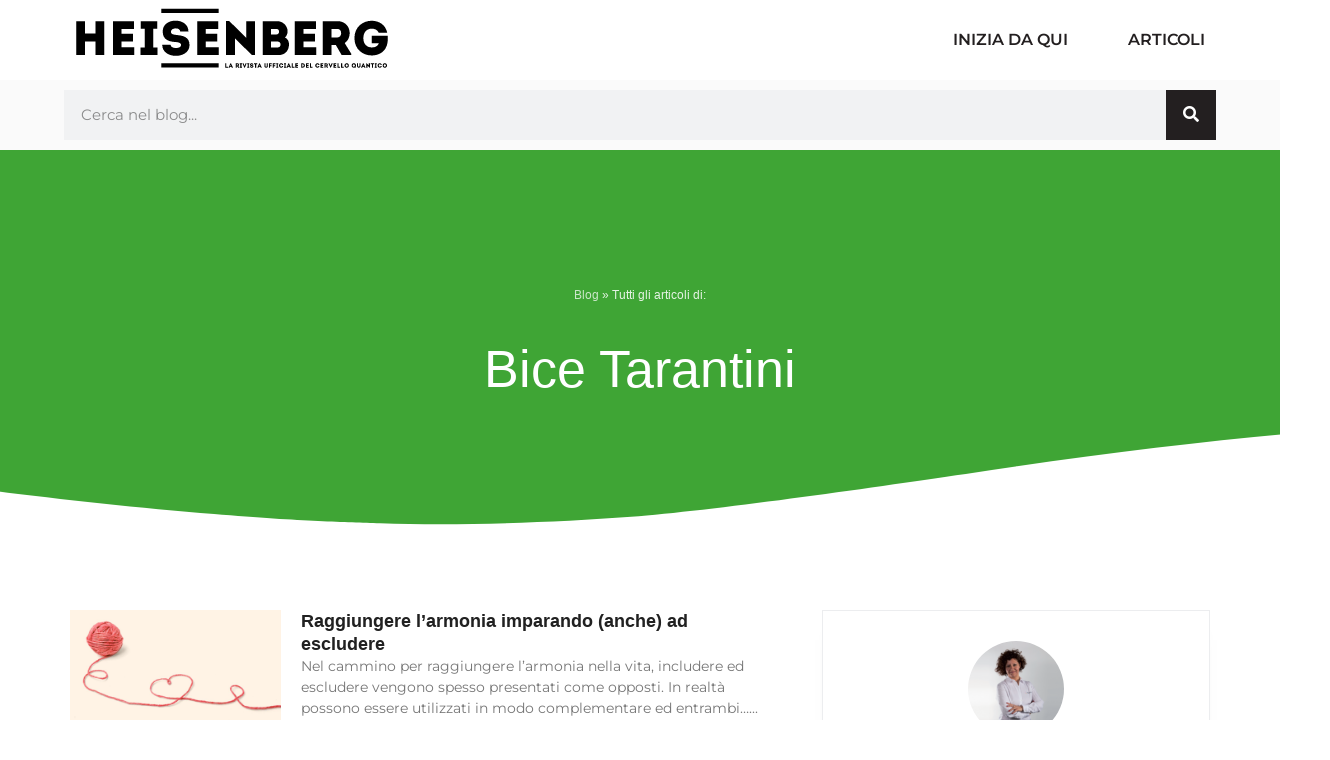

--- FILE ---
content_type: text/html; charset=UTF-8
request_url: https://rivistaheisenberg.it/author/bice-tarantini/
body_size: 54245
content:
<!DOCTYPE html>
<html lang="it-IT" prefix="og: https://ogp.me/ns#">
<head><meta charset="UTF-8"><script>if(navigator.userAgent.match(/MSIE|Internet Explorer/i)||navigator.userAgent.match(/Trident\/7\..*?rv:11/i)){var href=document.location.href;if(!href.match(/[?&]nowprocket/)){if(href.indexOf("?")==-1){if(href.indexOf("#")==-1){document.location.href=href+"?nowprocket=1"}else{document.location.href=href.replace("#","?nowprocket=1#")}}else{if(href.indexOf("#")==-1){document.location.href=href+"&nowprocket=1"}else{document.location.href=href.replace("#","&nowprocket=1#")}}}}</script><script>(()=>{class RocketLazyLoadScripts{constructor(){this.v="2.0.4",this.userEvents=["keydown","keyup","mousedown","mouseup","mousemove","mouseover","mouseout","touchmove","touchstart","touchend","touchcancel","wheel","click","dblclick","input"],this.attributeEvents=["onblur","onclick","oncontextmenu","ondblclick","onfocus","onmousedown","onmouseenter","onmouseleave","onmousemove","onmouseout","onmouseover","onmouseup","onmousewheel","onscroll","onsubmit"]}async t(){this.i(),this.o(),/iP(ad|hone)/.test(navigator.userAgent)&&this.h(),this.u(),this.l(this),this.m(),this.k(this),this.p(this),this._(),await Promise.all([this.R(),this.L()]),this.lastBreath=Date.now(),this.S(this),this.P(),this.D(),this.O(),this.M(),await this.C(this.delayedScripts.normal),await this.C(this.delayedScripts.defer),await this.C(this.delayedScripts.async),await this.T(),await this.F(),await this.j(),await this.A(),window.dispatchEvent(new Event("rocket-allScriptsLoaded")),this.everythingLoaded=!0,this.lastTouchEnd&&await new Promise(t=>setTimeout(t,500-Date.now()+this.lastTouchEnd)),this.I(),this.H(),this.U(),this.W()}i(){this.CSPIssue=sessionStorage.getItem("rocketCSPIssue"),document.addEventListener("securitypolicyviolation",t=>{this.CSPIssue||"script-src-elem"!==t.violatedDirective||"data"!==t.blockedURI||(this.CSPIssue=!0,sessionStorage.setItem("rocketCSPIssue",!0))},{isRocket:!0})}o(){window.addEventListener("pageshow",t=>{this.persisted=t.persisted,this.realWindowLoadedFired=!0},{isRocket:!0}),window.addEventListener("pagehide",()=>{this.onFirstUserAction=null},{isRocket:!0})}h(){let t;function e(e){t=e}window.addEventListener("touchstart",e,{isRocket:!0}),window.addEventListener("touchend",function i(o){o.changedTouches[0]&&t.changedTouches[0]&&Math.abs(o.changedTouches[0].pageX-t.changedTouches[0].pageX)<10&&Math.abs(o.changedTouches[0].pageY-t.changedTouches[0].pageY)<10&&o.timeStamp-t.timeStamp<200&&(window.removeEventListener("touchstart",e,{isRocket:!0}),window.removeEventListener("touchend",i,{isRocket:!0}),"INPUT"===o.target.tagName&&"text"===o.target.type||(o.target.dispatchEvent(new TouchEvent("touchend",{target:o.target,bubbles:!0})),o.target.dispatchEvent(new MouseEvent("mouseover",{target:o.target,bubbles:!0})),o.target.dispatchEvent(new PointerEvent("click",{target:o.target,bubbles:!0,cancelable:!0,detail:1,clientX:o.changedTouches[0].clientX,clientY:o.changedTouches[0].clientY})),event.preventDefault()))},{isRocket:!0})}q(t){this.userActionTriggered||("mousemove"!==t.type||this.firstMousemoveIgnored?"keyup"===t.type||"mouseover"===t.type||"mouseout"===t.type||(this.userActionTriggered=!0,this.onFirstUserAction&&this.onFirstUserAction()):this.firstMousemoveIgnored=!0),"click"===t.type&&t.preventDefault(),t.stopPropagation(),t.stopImmediatePropagation(),"touchstart"===this.lastEvent&&"touchend"===t.type&&(this.lastTouchEnd=Date.now()),"click"===t.type&&(this.lastTouchEnd=0),this.lastEvent=t.type,t.composedPath&&t.composedPath()[0].getRootNode()instanceof ShadowRoot&&(t.rocketTarget=t.composedPath()[0]),this.savedUserEvents.push(t)}u(){this.savedUserEvents=[],this.userEventHandler=this.q.bind(this),this.userEvents.forEach(t=>window.addEventListener(t,this.userEventHandler,{passive:!1,isRocket:!0})),document.addEventListener("visibilitychange",this.userEventHandler,{isRocket:!0})}U(){this.userEvents.forEach(t=>window.removeEventListener(t,this.userEventHandler,{passive:!1,isRocket:!0})),document.removeEventListener("visibilitychange",this.userEventHandler,{isRocket:!0}),this.savedUserEvents.forEach(t=>{(t.rocketTarget||t.target).dispatchEvent(new window[t.constructor.name](t.type,t))})}m(){const t="return false",e=Array.from(this.attributeEvents,t=>"data-rocket-"+t),i="["+this.attributeEvents.join("],[")+"]",o="[data-rocket-"+this.attributeEvents.join("],[data-rocket-")+"]",s=(e,i,o)=>{o&&o!==t&&(e.setAttribute("data-rocket-"+i,o),e["rocket"+i]=new Function("event",o),e.setAttribute(i,t))};new MutationObserver(t=>{for(const n of t)"attributes"===n.type&&(n.attributeName.startsWith("data-rocket-")||this.everythingLoaded?n.attributeName.startsWith("data-rocket-")&&this.everythingLoaded&&this.N(n.target,n.attributeName.substring(12)):s(n.target,n.attributeName,n.target.getAttribute(n.attributeName))),"childList"===n.type&&n.addedNodes.forEach(t=>{if(t.nodeType===Node.ELEMENT_NODE)if(this.everythingLoaded)for(const i of[t,...t.querySelectorAll(o)])for(const t of i.getAttributeNames())e.includes(t)&&this.N(i,t.substring(12));else for(const e of[t,...t.querySelectorAll(i)])for(const t of e.getAttributeNames())this.attributeEvents.includes(t)&&s(e,t,e.getAttribute(t))})}).observe(document,{subtree:!0,childList:!0,attributeFilter:[...this.attributeEvents,...e]})}I(){this.attributeEvents.forEach(t=>{document.querySelectorAll("[data-rocket-"+t+"]").forEach(e=>{this.N(e,t)})})}N(t,e){const i=t.getAttribute("data-rocket-"+e);i&&(t.setAttribute(e,i),t.removeAttribute("data-rocket-"+e))}k(t){Object.defineProperty(HTMLElement.prototype,"onclick",{get(){return this.rocketonclick||null},set(e){this.rocketonclick=e,this.setAttribute(t.everythingLoaded?"onclick":"data-rocket-onclick","this.rocketonclick(event)")}})}S(t){function e(e,i){let o=e[i];e[i]=null,Object.defineProperty(e,i,{get:()=>o,set(s){t.everythingLoaded?o=s:e["rocket"+i]=o=s}})}e(document,"onreadystatechange"),e(window,"onload"),e(window,"onpageshow");try{Object.defineProperty(document,"readyState",{get:()=>t.rocketReadyState,set(e){t.rocketReadyState=e},configurable:!0}),document.readyState="loading"}catch(t){console.log("WPRocket DJE readyState conflict, bypassing")}}l(t){this.originalAddEventListener=EventTarget.prototype.addEventListener,this.originalRemoveEventListener=EventTarget.prototype.removeEventListener,this.savedEventListeners=[],EventTarget.prototype.addEventListener=function(e,i,o){o&&o.isRocket||!t.B(e,this)&&!t.userEvents.includes(e)||t.B(e,this)&&!t.userActionTriggered||e.startsWith("rocket-")||t.everythingLoaded?t.originalAddEventListener.call(this,e,i,o):(t.savedEventListeners.push({target:this,remove:!1,type:e,func:i,options:o}),"mouseenter"!==e&&"mouseleave"!==e||t.originalAddEventListener.call(this,e,t.savedUserEvents.push,o))},EventTarget.prototype.removeEventListener=function(e,i,o){o&&o.isRocket||!t.B(e,this)&&!t.userEvents.includes(e)||t.B(e,this)&&!t.userActionTriggered||e.startsWith("rocket-")||t.everythingLoaded?t.originalRemoveEventListener.call(this,e,i,o):t.savedEventListeners.push({target:this,remove:!0,type:e,func:i,options:o})}}J(t,e){this.savedEventListeners=this.savedEventListeners.filter(i=>{let o=i.type,s=i.target||window;return e!==o||t!==s||(this.B(o,s)&&(i.type="rocket-"+o),this.$(i),!1)})}H(){EventTarget.prototype.addEventListener=this.originalAddEventListener,EventTarget.prototype.removeEventListener=this.originalRemoveEventListener,this.savedEventListeners.forEach(t=>this.$(t))}$(t){t.remove?this.originalRemoveEventListener.call(t.target,t.type,t.func,t.options):this.originalAddEventListener.call(t.target,t.type,t.func,t.options)}p(t){let e;function i(e){return t.everythingLoaded?e:e.split(" ").map(t=>"load"===t||t.startsWith("load.")?"rocket-jquery-load":t).join(" ")}function o(o){function s(e){const s=o.fn[e];o.fn[e]=o.fn.init.prototype[e]=function(){return this[0]===window&&t.userActionTriggered&&("string"==typeof arguments[0]||arguments[0]instanceof String?arguments[0]=i(arguments[0]):"object"==typeof arguments[0]&&Object.keys(arguments[0]).forEach(t=>{const e=arguments[0][t];delete arguments[0][t],arguments[0][i(t)]=e})),s.apply(this,arguments),this}}if(o&&o.fn&&!t.allJQueries.includes(o)){const e={DOMContentLoaded:[],"rocket-DOMContentLoaded":[]};for(const t in e)document.addEventListener(t,()=>{e[t].forEach(t=>t())},{isRocket:!0});o.fn.ready=o.fn.init.prototype.ready=function(i){function s(){parseInt(o.fn.jquery)>2?setTimeout(()=>i.bind(document)(o)):i.bind(document)(o)}return"function"==typeof i&&(t.realDomReadyFired?!t.userActionTriggered||t.fauxDomReadyFired?s():e["rocket-DOMContentLoaded"].push(s):e.DOMContentLoaded.push(s)),o([])},s("on"),s("one"),s("off"),t.allJQueries.push(o)}e=o}t.allJQueries=[],o(window.jQuery),Object.defineProperty(window,"jQuery",{get:()=>e,set(t){o(t)}})}P(){const t=new Map;document.write=document.writeln=function(e){const i=document.currentScript,o=document.createRange(),s=i.parentElement;let n=t.get(i);void 0===n&&(n=i.nextSibling,t.set(i,n));const c=document.createDocumentFragment();o.setStart(c,0),c.appendChild(o.createContextualFragment(e)),s.insertBefore(c,n)}}async R(){return new Promise(t=>{this.userActionTriggered?t():this.onFirstUserAction=t})}async L(){return new Promise(t=>{document.addEventListener("DOMContentLoaded",()=>{this.realDomReadyFired=!0,t()},{isRocket:!0})})}async j(){return this.realWindowLoadedFired?Promise.resolve():new Promise(t=>{window.addEventListener("load",t,{isRocket:!0})})}M(){this.pendingScripts=[];this.scriptsMutationObserver=new MutationObserver(t=>{for(const e of t)e.addedNodes.forEach(t=>{"SCRIPT"!==t.tagName||t.noModule||t.isWPRocket||this.pendingScripts.push({script:t,promise:new Promise(e=>{const i=()=>{const i=this.pendingScripts.findIndex(e=>e.script===t);i>=0&&this.pendingScripts.splice(i,1),e()};t.addEventListener("load",i,{isRocket:!0}),t.addEventListener("error",i,{isRocket:!0}),setTimeout(i,1e3)})})})}),this.scriptsMutationObserver.observe(document,{childList:!0,subtree:!0})}async F(){await this.X(),this.pendingScripts.length?(await this.pendingScripts[0].promise,await this.F()):this.scriptsMutationObserver.disconnect()}D(){this.delayedScripts={normal:[],async:[],defer:[]},document.querySelectorAll("script[type$=rocketlazyloadscript]").forEach(t=>{t.hasAttribute("data-rocket-src")?t.hasAttribute("async")&&!1!==t.async?this.delayedScripts.async.push(t):t.hasAttribute("defer")&&!1!==t.defer||"module"===t.getAttribute("data-rocket-type")?this.delayedScripts.defer.push(t):this.delayedScripts.normal.push(t):this.delayedScripts.normal.push(t)})}async _(){await this.L();let t=[];document.querySelectorAll("script[type$=rocketlazyloadscript][data-rocket-src]").forEach(e=>{let i=e.getAttribute("data-rocket-src");if(i&&!i.startsWith("data:")){i.startsWith("//")&&(i=location.protocol+i);try{const o=new URL(i).origin;o!==location.origin&&t.push({src:o,crossOrigin:e.crossOrigin||"module"===e.getAttribute("data-rocket-type")})}catch(t){}}}),t=[...new Map(t.map(t=>[JSON.stringify(t),t])).values()],this.Y(t,"preconnect")}async G(t){if(await this.K(),!0!==t.noModule||!("noModule"in HTMLScriptElement.prototype))return new Promise(e=>{let i;function o(){(i||t).setAttribute("data-rocket-status","executed"),e()}try{if(navigator.userAgent.includes("Firefox/")||""===navigator.vendor||this.CSPIssue)i=document.createElement("script"),[...t.attributes].forEach(t=>{let e=t.nodeName;"type"!==e&&("data-rocket-type"===e&&(e="type"),"data-rocket-src"===e&&(e="src"),i.setAttribute(e,t.nodeValue))}),t.text&&(i.text=t.text),t.nonce&&(i.nonce=t.nonce),i.hasAttribute("src")?(i.addEventListener("load",o,{isRocket:!0}),i.addEventListener("error",()=>{i.setAttribute("data-rocket-status","failed-network"),e()},{isRocket:!0}),setTimeout(()=>{i.isConnected||e()},1)):(i.text=t.text,o()),i.isWPRocket=!0,t.parentNode.replaceChild(i,t);else{const i=t.getAttribute("data-rocket-type"),s=t.getAttribute("data-rocket-src");i?(t.type=i,t.removeAttribute("data-rocket-type")):t.removeAttribute("type"),t.addEventListener("load",o,{isRocket:!0}),t.addEventListener("error",i=>{this.CSPIssue&&i.target.src.startsWith("data:")?(console.log("WPRocket: CSP fallback activated"),t.removeAttribute("src"),this.G(t).then(e)):(t.setAttribute("data-rocket-status","failed-network"),e())},{isRocket:!0}),s?(t.fetchPriority="high",t.removeAttribute("data-rocket-src"),t.src=s):t.src="data:text/javascript;base64,"+window.btoa(unescape(encodeURIComponent(t.text)))}}catch(i){t.setAttribute("data-rocket-status","failed-transform"),e()}});t.setAttribute("data-rocket-status","skipped")}async C(t){const e=t.shift();return e?(e.isConnected&&await this.G(e),this.C(t)):Promise.resolve()}O(){this.Y([...this.delayedScripts.normal,...this.delayedScripts.defer,...this.delayedScripts.async],"preload")}Y(t,e){this.trash=this.trash||[];let i=!0;var o=document.createDocumentFragment();t.forEach(t=>{const s=t.getAttribute&&t.getAttribute("data-rocket-src")||t.src;if(s&&!s.startsWith("data:")){const n=document.createElement("link");n.href=s,n.rel=e,"preconnect"!==e&&(n.as="script",n.fetchPriority=i?"high":"low"),t.getAttribute&&"module"===t.getAttribute("data-rocket-type")&&(n.crossOrigin=!0),t.crossOrigin&&(n.crossOrigin=t.crossOrigin),t.integrity&&(n.integrity=t.integrity),t.nonce&&(n.nonce=t.nonce),o.appendChild(n),this.trash.push(n),i=!1}}),document.head.appendChild(o)}W(){this.trash.forEach(t=>t.remove())}async T(){try{document.readyState="interactive"}catch(t){}this.fauxDomReadyFired=!0;try{await this.K(),this.J(document,"readystatechange"),document.dispatchEvent(new Event("rocket-readystatechange")),await this.K(),document.rocketonreadystatechange&&document.rocketonreadystatechange(),await this.K(),this.J(document,"DOMContentLoaded"),document.dispatchEvent(new Event("rocket-DOMContentLoaded")),await this.K(),this.J(window,"DOMContentLoaded"),window.dispatchEvent(new Event("rocket-DOMContentLoaded"))}catch(t){console.error(t)}}async A(){try{document.readyState="complete"}catch(t){}try{await this.K(),this.J(document,"readystatechange"),document.dispatchEvent(new Event("rocket-readystatechange")),await this.K(),document.rocketonreadystatechange&&document.rocketonreadystatechange(),await this.K(),this.J(window,"load"),window.dispatchEvent(new Event("rocket-load")),await this.K(),window.rocketonload&&window.rocketonload(),await this.K(),this.allJQueries.forEach(t=>t(window).trigger("rocket-jquery-load")),await this.K(),this.J(window,"pageshow");const t=new Event("rocket-pageshow");t.persisted=this.persisted,window.dispatchEvent(t),await this.K(),window.rocketonpageshow&&window.rocketonpageshow({persisted:this.persisted})}catch(t){console.error(t)}}async K(){Date.now()-this.lastBreath>45&&(await this.X(),this.lastBreath=Date.now())}async X(){return document.hidden?new Promise(t=>setTimeout(t)):new Promise(t=>requestAnimationFrame(t))}B(t,e){return e===document&&"readystatechange"===t||(e===document&&"DOMContentLoaded"===t||(e===window&&"DOMContentLoaded"===t||(e===window&&"load"===t||e===window&&"pageshow"===t)))}static run(){(new RocketLazyLoadScripts).t()}}RocketLazyLoadScripts.run()})();</script>

<meta name="viewport" content="width=device-width, initial-scale=1">
	<link rel="profile" href="https://gmpg.org/xfn/11"> 
	<script type="rocketlazyloadscript">(function(w,d,s,l,i){w[l]=w[l]||[];w[l].push({'gtm.start':new Date().getTime(),event:'gtm.js'});var f=d.getElementsByTagName(s)[0],j=d.createElement(s),dl=l!='dataLayer'?'&l='+l:'';j.async=true;j.src='https://sgtm.rivistaheisenberg.it/fmpdyusm.js?st='+i+dl+'';f.parentNode.insertBefore(j,f);})(window,document,'script','dataLayer','P5BWJM7K');</script>

<meta name="google-site-verification" content="mUASVC21IMrVNsywFeBFfTrifyEk1uzFoGGdXskLq0s" />

<script type="rocketlazyloadscript">
//get querystring
/*const urlParams = new Proxy(new URLSearchParams(window.location.search), {
	get: (searchParams, prop) => searchParams.get(prop),
	has: (searchParams, prop) => searchParams.has(prop),
});
*/
//get dei parametri GET
const urlParams = new URLSearchParams(window.location.search);
</script>

<!--STILI PER PAGINA APERTA DA APP-->
<style></style>
<!-- Ottimizzazione per i motori di ricerca di Rank Math - https://rankmath.com/ -->
<title>Bice Tarantini, Autore presso Heisenberg</title>
<style id="wpr-usedcss">img:is([sizes=auto i],[sizes^="auto," i]){contain-intrinsic-size:3000px 1500px}body.in-bbapp .header-wrap{display:none}address,blockquote,body,dd,dl,dt,fieldset,figure,h1,h2,h3,h4,h5,h6,hr,html,iframe,legend,li,ol,p,pre,textarea,ul{border:0;font-size:100%;font-style:inherit;font-weight:inherit;margin:0;outline:0;padding:0;vertical-align:baseline}html{-webkit-text-size-adjust:100%;-ms-text-size-adjust:100%}body{margin:0}main,nav{display:block}progress{display:inline-block;vertical-align:baseline}a{background-color:transparent}a:active{outline:0}a,a:focus,a:hover,a:visited{text-decoration:none}abbr[title]{border-bottom:1px dotted}dfn{font-style:italic}mark{background:#ff0;color:#000}small{font-size:80%}sub,sup{font-size:75%;line-height:0;position:relative;vertical-align:baseline}sup{top:-.5em}sub{bottom:-.25em}img{border:0}svg:not(:root){overflow:hidden}figure{margin:0}hr{box-sizing:content-box;height:0}pre{overflow:auto}code,kbd,pre,samp{font-size:1em}button,input,optgroup,select,textarea{color:inherit;font:inherit;margin:0}button{overflow:visible}button,select{text-transform:none}button,html input[type=button],input[type=reset],input[type=submit]{-webkit-appearance:button;cursor:pointer}button[disabled],html input[disabled]{cursor:default}button::-moz-focus-inner,input::-moz-focus-inner{border:0;padding:0}input{line-height:normal}input[type=checkbox],input[type=radio]{box-sizing:border-box;padding:0}input[type=number]::-webkit-inner-spin-button,input[type=number]::-webkit-outer-spin-button{height:auto}input[type=search]{-webkit-appearance:textfield;box-sizing:content-box}input[type=search]::-webkit-search-cancel-button,input[type=search]::-webkit-search-decoration{-webkit-appearance:none}fieldset{border:1px solid var(--ast-border-color);margin:0;padding:.35em .625em .75em}legend{border:0;padding:0}fieldset legend{margin-bottom:1.5em;padding:0 .5em}textarea{overflow:auto}optgroup{font-weight:700}table{border-collapse:collapse;border-spacing:0}td,th{padding:0}.ast-container{max-width:100%}.ast-container{margin-left:auto;margin-right:auto;padding-left:20px;padding-right:20px}.ast-container::after{content:"";display:table;clear:both}h1,h2,h3,h4,h5,h6{clear:both}.entry-content h1,h1{color:#808285;font-size:2em;line-height:1.2}.entry-content h2,h2{color:#808285;font-size:1.7em;line-height:1.3}.entry-content h3,h3{color:#808285;font-size:1.5em;line-height:1.4}.entry-content h4,h4{color:#808285;line-height:1.5;font-size:1.3em}.entry-content h5,h5{color:#808285;line-height:1.6;font-size:1.2em}.entry-content h6,h6{color:#808285;line-height:1.7;font-size:1.1em}html{box-sizing:border-box}*,:after,:before{box-sizing:inherit}body{color:#808285;background:#fff;font-style:normal}ol,ul{margin:0 0 1.5em 3em}ul{list-style:disc}ol{list-style:decimal}li>ol,li>ul{margin-bottom:0;margin-left:1.5em}dt{font-weight:600}dd{margin:0 1.5em 1em}strong{font-weight:700}cite,dfn,em,i{font-style:italic}blockquote{quotes:"" ""}blockquote:after,blockquote:before{content:""}blockquote{border-left:5px solid var(--ast-border-color);padding:20px;font-size:1.2em;font-style:italic;margin:0 0 1.5em;position:relative}address{margin:0 0 1.5em}address,cite{font-style:italic}abbr,acronym{border-bottom:1px dotted #666;cursor:help}pre{background:var(--ast-code-block-background);font-family:"Courier 10 Pitch",Courier,monospace;margin-bottom:1.6em;overflow:auto;max-width:100%;padding:1.6em}code,kbd,tt,var{font:15px Monaco,Consolas,"Andale Mono","DejaVu Sans Mono",monospace}img{height:auto;max-width:100%}hr{background-color:#ccc;border:0;height:1px;margin-bottom:1.5em}.button,button,input,select,textarea{color:#808285;font-weight:400;font-size:100%;margin:0;vertical-align:baseline}button,input{line-height:normal}big{font-size:125%}ins,mark{background:0 0;text-decoration:none}table,td,th{border:1px solid var(--ast-border-color)}table{border-collapse:separate;border-spacing:0;border-width:1px 0 0 1px;margin:0 0 1.5em;width:100%}th{font-weight:600}td,th{padding:.7em 1em;border-width:0 1px 1px 0}.button,button,input[type=button],input[type=reset],input[type=submit]{border:1px solid;border-color:var(--ast-border-color);border-radius:2px;background:#e6e6e6;padding:.6em 1em .4em;color:#fff}.button:focus,.button:hover,button:focus,button:hover,input[type=button]:focus,input[type=button]:hover,input[type=reset]:focus,input[type=reset]:hover,input[type=submit]:focus,input[type=submit]:hover{color:#fff;border-color:var(--ast-border-color)}.button:active,.button:focus,button:active,button:focus,input[type=button]:active,input[type=button]:focus,input[type=reset]:active,input[type=reset]:focus,input[type=submit]:active,input[type=submit]:focus{border-color:var(--ast-border-color);outline:0}input[type=email],input[type=search],input[type=text],input[type=url],textarea{color:#666;border:1px solid var(--ast-border-color);border-radius:2px;-webkit-appearance:none}input[type=email]:focus,input[type=search]:focus,input[type=text]:focus,input[type=url]:focus,textarea:focus{color:#111}textarea{padding-left:3px;width:100%}a{color:#4169e1}a:focus,a:hover{color:#191970}a:focus{outline:dotted thin}a:hover{outline:0}.screen-reader-text{border:0;clip:rect(1px,1px,1px,1px);height:1px;margin:-1px;overflow:hidden;padding:0;position:absolute;width:1px;word-wrap:normal!important}.screen-reader-text:focus{background-color:#f1f1f1;border-radius:2px;box-shadow:0 0 2px 2px rgba(0,0,0,.6);clip:auto!important;color:#21759b;display:block;font-size:12.25px;font-size:.875rem;height:auto;left:5px;line-height:normal;padding:15px 23px 14px;text-decoration:none;top:5px;width:auto;z-index:100000}.ast-container:after,.ast-container:before,.clear:after,.clear:before,.site-content:after,.site-content:before,.site-header:after,.site-header:before{content:"";display:table}.ast-container:after,.clear:after,.site-content:after,.site-header:after{clear:both}iframe,object{max-width:100%}::selection{color:#fff;background:#0274be}body{-webkit-font-smoothing:antialiased;-moz-osx-font-smoothing:grayscale}body:not(.logged-in){position:relative}#page{position:relative}a,a:focus{text-decoration:none}.site-header a *,a{transition:all .2s linear}img{vertical-align:middle}.entry-content h1,.entry-content h2,.entry-content h3,.entry-content h4,.entry-content h5,.entry-content h6{margin-bottom:20px}p{margin-bottom:1.75em}blockquote{margin:1.5em 1em 1.5em 3em;font-size:1.1em;line-height:inherit;position:relative}.button,input[type=button],input[type=submit]{border-radius:0;padding:18px 30px;border:0;box-shadow:none;text-shadow:none}.button:hover,input[type=button]:hover,input[type=submit]:hover{box-shadow:none}.button:active,.button:focus,input[type=button]:active,input[type=button]:focus,input[type=submit]:active,input[type=submit]:focus{box-shadow:none}.site-title{font-weight:400}.site-title{margin-bottom:0}.site-title a,.site-title:focus a,.site-title:hover a{transition:all .2s linear}.site-title a,.site-title a:focus,.site-title a:hover,.site-title a:visited{color:#222}.search-form .search-field{outline:0}.ast-search-menu-icon{position:relative;z-index:3}.site .skip-link{background-color:#f1f1f1;box-shadow:0 0 1px 1px rgba(0,0,0,.2);color:#21759b;display:block;font-family:Montserrat,"Helvetica Neue",sans-serif;font-size:14px;font-weight:700;left:-9999em;outline:0;padding:15px 23px 14px;text-decoration:none;text-transform:none;top:-9999em}.site .skip-link:focus{clip:auto;height:auto;left:6px;top:7px;width:auto;z-index:100000;outline:dotted thin}input,select{line-height:1}.ast-custom-button,body,button,input[type=button],input[type=submit],textarea{line-height:1.85714285714286}.site-title a{line-height:1.2}body{background-color:#fff}#page{display:block}.ast-search-icon .astra-search-icon{font-size:1.3em}.main-navigation{height:100%;-js-display:inline-flex;display:inline-flex}.main-navigation ul{list-style:none;margin:0;padding-left:0;position:relative}.ast-header-break-point .main-navigation{padding-left:0}.ast-header-break-point .main-navigation ul .menu-item .menu-link{padding:0 20px;display:inline-block;width:100%;border:0;border-bottom-width:1px;border-style:solid;border-color:var(--ast-border-color)}.ast-header-break-point .main-navigation .sub-menu .menu-item .menu-link{padding-left:30px}.ast-header-break-point .main-navigation .sub-menu .menu-item .menu-item .menu-link{padding-left:40px}.ast-header-break-point .main-navigation .sub-menu .menu-item .menu-item .menu-item .menu-link{padding-left:50px}.ast-header-break-point .main-navigation .sub-menu .menu-item .menu-item .menu-item .menu-item .menu-link{padding-left:60px}.ast-header-break-point .dropdown-menu-toggle{display:none}.site-header .menu-link *{transition:none}.ast-header-break-point .main-header-bar-navigation{flex:auto}.sticky{display:block}.hentry{margin:0 0 1.5em}.entry-content>:last-child{margin-bottom:0}body{overflow-x:hidden}.widget{margin:0 0 2.8em}.widget:last-child{margin-bottom:0}.widget select{max-width:100%}.widget ul{margin:0;list-style-type:none}.site-header-section{height:100%;min-height:0;align-items:center}.site-header-section>*{padding:0 10px}.site-header-section>div:first-child{padding-left:0}.site-header-section>div:last-child{padding-right:0}.site-header-section .ast-builder-menu{align-items:center}.elementor-nav-menu .ast-icon{display:none}.main-header-bar .main-header-bar-navigation{height:100%}.ast-nav-menu .sub-menu{line-height:1.45}.ast-builder-menu .main-navigation{padding:0}.ast-builder-menu .main-navigation>ul{align-self:center}.ast-header-break-point #ast-mobile-header{display:block}.ast-header-break-point .main-header-bar-navigation{line-height:3}.ast-header-break-point .main-header-bar-navigation .menu-item-has-children>.ast-menu-toggle{display:inline-block;position:absolute;font-size:inherit;top:0;right:20px;cursor:pointer;-webkit-font-smoothing:antialiased;-moz-osx-font-smoothing:grayscale;padding:0 .907em;font-weight:400;line-height:inherit}.ast-header-break-point .main-header-bar-navigation .menu-item-has-children .sub-menu{display:none}.ast-header-break-point .ast-nav-menu .sub-menu{line-height:3}.ast-hfb-header.ast-header-break-point .main-header-bar-navigation{width:100%;margin:0}.site-header{z-index:99;position:relative}.main-header-bar{background-color:#fff;border-bottom-color:var(--ast-border-color);border-bottom-style:solid}.ast-header-break-point .main-header-bar{border:0}.ast-header-break-point .main-header-bar{border-bottom-color:var(--ast-border-color);border-bottom-style:solid}.main-header-bar{margin-left:auto;margin-right:auto}.ast-menu-toggle{display:none;background:0 0;color:inherit;border-style:dotted;border-color:transparent}.ast-menu-toggle:focus,.ast-menu-toggle:hover{background:0 0;border-color:inherit;color:inherit}.ast-menu-toggle:focus{outline:dotted thin}.ast-main-header-nav-open .main-header-bar{padding-bottom:0}.main-header-bar{z-index:4;position:relative}.main-header-bar .main-header-bar-navigation:empty{padding:0}.main-header-bar .main-header-bar-navigation .sub-menu{line-height:1.45}.main-header-bar .main-header-bar-navigation .menu-item-has-children>.menu-link:after{line-height:normal}.ast-site-identity{padding:1em 0}.ast-header-break-point .ast-site-identity{width:100%}.ast-header-break-point .main-header-bar{display:block;line-height:3}.ast-header-break-point .main-header-bar .main-header-bar-navigation{line-height:3}.ast-header-break-point .main-header-bar .main-header-bar-navigation .sub-menu{line-height:3}.ast-header-break-point .main-header-bar .main-header-bar-navigation .menu-item-has-children .sub-menu{display:none}.ast-header-break-point .main-header-bar .main-header-bar-navigation .menu-item-has-children>.ast-menu-toggle{display:inline-block;position:absolute;font-size:inherit;top:-1px;right:20px;cursor:pointer;-webkit-font-smoothing:antialiased;-moz-osx-font-smoothing:grayscale;padding:0 .907em;font-weight:400;line-height:inherit;transition:all .2s}.ast-header-break-point .main-header-bar .main-header-bar-navigation .ast-submenu-expanded>.ast-menu-toggle::before{transform:rotateX(180deg)}.ast-header-break-point .main-navigation{display:block;width:100%}.ast-header-break-point .main-navigation ul ul{left:auto;right:auto}.ast-header-break-point .main-navigation .widget{margin-bottom:1em}.ast-header-break-point .main-navigation .widget li{width:auto}.ast-header-break-point .main-navigation .widget:last-child{margin-bottom:0}.ast-header-break-point .main-header-bar-navigation{width:calc(100% + 40px);margin:0 -20px}.ast-header-break-point .ast-builder-menu{width:100%}input[type=email],input[type=number],input[type=reset],input[type=search],input[type=text],input[type=url],select,textarea{color:#666;padding:.75em;height:auto;border-width:1px;border-style:solid;border-color:var(--ast-border-color);border-radius:2px;background:var(--ast-comment-inputs-background);box-shadow:none;box-sizing:border-box;transition:all .2s linear}input[type=email]:focus,input[type=reset]:focus,input[type=search]:focus,input[type=text]:focus,input[type=url]:focus,select:focus,textarea:focus{background-color:#fff;border-color:var(--ast-border-color);box-shadow:none}input[type=button],input[type=button]:focus,input[type=button]:hover,input[type=reset],input[type=reset]:focus,input[type=reset]:hover,input[type=submit],input[type=submit]:focus,input[type=submit]:hover{box-shadow:none}textarea{width:100%}input[type=search]:focus{outline:dotted thin}.astra-dark-mode-enable input[type=email],.astra-dark-mode-enable input[type=number],.astra-dark-mode-enable input[type=reset],.astra-dark-mode-enable input[type=search],.astra-dark-mode-enable input[type=text],.astra-dark-mode-enable input[type=url],.astra-dark-mode-enable textarea{background-color:var(--ast-global-color-secondary,--ast-global-color-5);color:var(--ast-global-color-2)!important;border:1px solid var(--ast-border-color)}.astra-dark-mode-enable input[type=email]:focus,.astra-dark-mode-enable input[type=number]:focus,.astra-dark-mode-enable input[type=reset]:focus,.astra-dark-mode-enable input[type=search]:focus,.astra-dark-mode-enable input[type=text]:focus,.astra-dark-mode-enable input[type=url]:focus,.astra-dark-mode-enable textarea:focus{border:1px solid var(--ast-global-color-0)!important;background-color:var(--ast-global-color-secondary,--ast-global-color-5)!important}.astra-dark-mode-enable select{background-color:var(--ast-global-color-secondary,--ast-global-color-5);border-color:var(--ast-border-color);color:var(--ast-global-color-2)}input[type=range]{-webkit-appearance:none;width:100%;margin:5.7px 0;padding:0;border:none}input[type=range]:focus{outline:0}input[type=range]::-webkit-slider-runnable-track{width:100%;height:8.6px;cursor:pointer;box-shadow:2.6px 2.6px .4px #ccc,0 0 2.6px #d9d9d9;background:rgba(255,255,255,.2);border-radius:13.6px;border:0 solid #fff}input[type=range]::-webkit-slider-thumb{box-shadow:0 0 0 rgba(255,221,0,.37),0 0 0 rgba(255,224,26,.37);border:7.9px solid #0274be;height:20px;width:20px;border-radius:50px;background:#0274be;cursor:pointer;-webkit-appearance:none;margin-top:-5.7px}input[type=range]:focus::-webkit-slider-runnable-track{background:rgba(255,255,255,.2)}input[type=range]::-moz-range-track{width:100%;height:8.6px;cursor:pointer;box-shadow:2.6px 2.6px .4px #ccc,0 0 2.6px #d9d9d9;background:rgba(255,255,255,.2);border-radius:13.6px;border:0 solid #fff}input[type=range]::-moz-range-thumb{box-shadow:0 0 0 rgba(255,221,0,.37),0 0 0 rgba(255,224,26,.37);border:7.9px solid #0274be;height:20px;width:20px;border-radius:50px;background:#0274be;cursor:pointer}input[type=range]::-ms-track{width:100%;height:8.6px;cursor:pointer;background:0 0;border-color:transparent;color:transparent}input[type=range]::-ms-fill-lower{background:rgba(199,199,199,.2);border:0 solid #fff;border-radius:27.2px;box-shadow:2.6px 2.6px .4px #ccc,0 0 2.6px #d9d9d9}input[type=range]::-ms-fill-upper{background:rgba(255,255,255,.2);border:0 solid #fff;border-radius:27.2px;box-shadow:2.6px 2.6px .4px #ccc,0 0 2.6px #d9d9d9}input[type=range]::-ms-thumb{box-shadow:0 0 0 rgba(255,221,0,.37),0 0 0 rgba(255,224,26,.37);border:7.9px solid #0274be;height:20px;width:20px;border-radius:50px;background:#0274be;cursor:pointer;height:8.6px}input[type=range]:focus::-ms-fill-lower{background:rgba(255,255,255,.2)}input[type=range]:focus::-ms-fill-upper{background:rgba(255,255,255,.2)}input[type=color]{border:none;width:100px;padding:0;height:30px;cursor:pointer}input[type=color]::-webkit-color-swatch-wrapper{padding:0;border:none}input[type=color]::-webkit-color-swatch{border:none}.entry-content{word-wrap:break-word}.entry-content p{margin-bottom:1.6em}.entry-content::after{display:table;clear:both;content:''}:root{--ast-post-nav-space:0;--ast-container-default-xlg-padding:6.67em;--ast-container-default-lg-padding:5.67em;--ast-container-default-slg-padding:4.34em;--ast-container-default-md-padding:3.34em;--ast-container-default-sm-padding:6.67em;--ast-container-default-xs-padding:2.4em;--ast-container-default-xxs-padding:1.4em;--ast-code-block-background:#EEEEEE;--ast-comment-inputs-background:#FAFAFA;--ast-normal-container-width:1200px;--ast-narrow-container-width:750px;--ast-blog-title-font-weight:normal;--ast-blog-meta-weight:inherit;--ast-global-color-primary:var(--ast-global-color-5);--ast-global-color-secondary:var(--ast-global-color-4);--ast-global-color-alternate-background:var(--ast-global-color-7);--ast-global-color-subtle-background:var(--ast-global-color-6);--ast-bg-style-guide:#F8FAFC;--ast-shadow-style-guide:0px 0px 4px 0 #00000057;--ast-global-dark-bg-style:#fff;--ast-global-dark-lfs:#fbfbfb;--ast-widget-bg-color:#fafafa;--ast-wc-container-head-bg-color:#fbfbfb;--ast-title-layout-bg:#eeeeee;--ast-search-border-color:#e7e7e7;--ast-lifter-hover-bg:#e6e6e6;--ast-gallery-block-color:#000;--srfm-color-input-label:var(--ast-global-color-2)}html{font-size:93.75%}a{color:var(--ast-global-color-0)}a:focus,a:hover{color:var(--ast-global-color-1)}.ast-custom-button,body,button,input,select,textarea{font-family:Montserrat,sans-serif;font-weight:inherit;font-size:15px;font-size:1rem;line-height:var(--ast-body-line-height,1.65em)}blockquote{color:var(--ast-global-color-3)}.entry-content h1,.entry-content h2,.entry-content h3,.entry-content h4,.entry-content h5,.entry-content h6,.site-title,.site-title a,h1,h2,h3,h4,h5,h6{font-family:Montserrat,sans-serif}.ast-site-identity .site-title a{color:var(--ast-global-color-2)}.site-title{font-size:35px;font-size:2.3333333333333rem;display:none}header .custom-logo-link img{max-width:350px;width:350px}.entry-content h1,h1{font-size:40px;font-size:2.6666666666667rem;font-family:Montserrat,sans-serif;line-height:1.4em}.entry-content h2,h2{font-size:32px;font-size:2.1333333333333rem;font-family:Montserrat,sans-serif;line-height:1.3em}.entry-content h3,h3{font-size:26px;font-size:1.7333333333333rem;font-family:Montserrat,sans-serif;line-height:1.3em}.entry-content h4,h4{font-size:24px;font-size:1.6rem;line-height:1.2em;font-family:Montserrat,sans-serif}.entry-content h5,h5{font-size:20px;font-size:1.3333333333333rem;line-height:1.2em;font-family:Montserrat,sans-serif}.entry-content h6,h6{font-size:16px;font-size:1.0666666666667rem;line-height:1.25em;font-family:Montserrat,sans-serif}::selection{background-color:var(--ast-global-color-0);color:#fff}.entry-content h1,.entry-content h2,.entry-content h3,.entry-content h4,.entry-content h5,.entry-content h6,body,h1,h2,h3,h4,h5,h6{color:var(--ast-global-color-3)}input:focus,input[type=email]:focus,input[type=reset]:focus,input[type=search]:focus,input[type=text]:focus,input[type=url]:focus,textarea:focus{border-color:var(--ast-global-color-0)}input[type=checkbox]:checked,input[type=checkbox]:focus:checked,input[type=checkbox]:hover:checked,input[type=radio]:checked,input[type=range]::-webkit-slider-thumb,input[type=reset]{border-color:var(--ast-global-color-0);background-color:var(--ast-global-color-0);box-shadow:none}.ast-search-menu-icon form.search-form{padding-right:0}.ast-search-menu-icon.slide-search input.search-field{width:0}.search-form input.search-field:focus{outline:0}#close:focus-visible,.ast-header-account-wrap:focus-visible,.ast-header-navigation-arrow:focus-visible,.ast-menu-toggle:focus-visible,.ast-search-menu-icon.slide-search a:focus-visible:focus-visible,.astra-search-icon:focus-visible,.site .skip-link:focus-visible,a:focus-visible{outline-style:dotted;outline-color:inherit;outline-width:thin}#ast-scroll-top:focus,.woocommerce .woocommerce-cart-form button:focus,input:focus,input[type=email]:focus,input[type=number]:focus,input[type=reset]:focus,input[type=search]:focus,input[type=text]:focus,input[type=url]:focus,textarea:focus{border-style:dotted;border-color:inherit;border-width:thin}input{outline:0}.site-logo-img img{transition:all .2s linear}.ast-page-builder-template .hentry{margin:0}.ast-page-builder-template .site-content>.ast-container{max-width:100%;padding:0}@media (max-width:921.9px){#ast-desktop-header{display:none}}.elementor-widget-heading h1.elementor-heading-title{line-height:1.4em}.elementor-widget-heading h2.elementor-heading-title{line-height:1.3em}.elementor-widget-heading h3.elementor-heading-title{line-height:1.3em}.elementor-widget-heading h4.elementor-heading-title{line-height:1.2em}.elementor-widget-heading h5.elementor-heading-title{line-height:1.2em}.elementor-widget-heading h6.elementor-heading-title{line-height:1.25em}.ast-custom-button,.button,.menu-toggle,button,input#submit,input[type=button],input[type=reset],input[type=submit]{border-style:solid;border-top-width:0;border-right-width:0;border-left-width:0;border-bottom-width:0;color:#fff;border-color:var(--ast-global-color-0);background-color:var(--ast-global-color-0);padding-top:10px;padding-right:40px;padding-bottom:10px;padding-left:40px;font-family:inherit;font-weight:inherit;line-height:1em}.ast-custom-button:hover,.ast-custom-button:hover .button:hover,.menu-toggle:hover,button:focus,button:hover,input#submit:focus,input#submit:hover,input[type=button]:focus,input[type=button]:hover,input[type=reset]:focus,input[type=reset]:hover,input[type=submit]:focus,input[type=submit]:hover{color:#fff;background-color:var(--ast-global-color-1);border-color:var(--ast-global-color-1)}@media (min-width:544px){.ast-container{max-width:100%}}body{background-color:var(--ast-global-color-5);background-image:none}@media (max-width:921px){.site-title{display:block}.entry-content h1,h1{font-size:30px}.entry-content h2,h2{font-size:25px}.entry-content h3,h3{font-size:20px}}@media (max-width:544px){.ast-search-menu-icon.ast-dropdown-active .search-field{width:170px}.site-title{display:none}.entry-content h1,h1{font-size:30px}.entry-content h2,h2{font-size:25px}.entry-content h3,h3{font-size:20px}.ast-header-break-point .custom-logo-link img,header .custom-logo-link img{max-width:300px;width:300px}html{font-size:85.5%}}@media (max-width:921px){html{font-size:85.5%}}@font-face{font-family:Astra;src:url(https://cdn.rivistaheisenberg.it/wp-content/themes/astra/assets/fonts/astra.woff) format("woff"),url(https://cdn.rivistaheisenberg.it/wp-content/themes/astra/assets/fonts/astra.ttf) format("truetype"),url(https://cdn.rivistaheisenberg.it/wp-content/themes/astra/assets/fonts/astra.svg#astra) format("svg");font-weight:400;font-style:normal;font-display:swap}blockquote{padding:1.2em}:root{--ast-global-color-0:#0170B9;--ast-global-color-1:#3a3a3a;--ast-global-color-2:#3a3a3a;--ast-global-color-3:#4B4F58;--ast-global-color-4:#F5F5F5;--ast-global-color-5:#FFFFFF;--ast-global-color-6:#E5E5E5;--ast-global-color-7:#424242;--ast-global-color-8:#000000}:root{--ast-border-color:#dddddd}.entry-content h1,.entry-content h2,.entry-content h3,.entry-content h4,.entry-content h5,.entry-content h6,h1,h2,h3,h4,h5,h6{color:var(--ast-global-color-2)}.elementor-template-full-width .ast-container{display:block}.elementor-screen-only,.screen-reader-text,.screen-reader-text span{top:0!important}.ast-header-break-point .main-header-bar{border-bottom-width:1px}.ast-header-break-point .ast-mobile-header-wrap .main-header-bar-navigation .menu-item-has-children>.ast-menu-toggle::before,.ast-header-break-point .main-header-bar .main-header-bar-navigation .menu-item-has-children>.ast-menu-toggle::before{font-weight:700;content:"\e900";font-family:Astra;text-decoration:inherit;display:inline-block}.ast-header-break-point .main-navigation ul.sub-menu .menu-item .menu-link:before{content:"\e900";font-family:Astra;font-size:.65em;text-decoration:inherit;display:inline-block;transform:translate(0,-2px) rotateZ(270deg);margin-right:5px}.astra-search-icon::before{content:"\e8b6";font-family:Astra;font-style:normal;font-weight:400;text-decoration:inherit;text-align:center;-webkit-font-smoothing:antialiased;-moz-osx-font-smoothing:grayscale;z-index:3}.main-header-bar .main-header-bar-navigation .menu-item-has-children>a:after,.menu-item-has-children .ast-header-navigation-arrow:after{content:"\e900";display:inline-block;font-family:Astra;font-size:.6rem;font-weight:700;text-rendering:auto;-webkit-font-smoothing:antialiased;-moz-osx-font-smoothing:grayscale;margin-left:10px;line-height:normal}.menu-item-has-children .sub-menu .ast-header-navigation-arrow:after{margin-left:0}.ast-header-break-point .main-header-bar-navigation .menu-item-has-children>.menu-link:after{display:none}@media (min-width:922px){#ast-mobile-header{display:none}.ast-container{max-width:1240px}.main-header-bar{border-bottom-width:1px}.ast-builder-menu .main-navigation>ul>li:last-child a{margin-right:0}}.ast-desktop-header-content>*,.ast-mobile-header-content>*{padding:10px 0;height:auto}.ast-desktop-header-content>:first-child,.ast-mobile-header-content>:first-child{padding-top:10px}.ast-desktop-header-content>.ast-builder-menu,.ast-mobile-header-content>.ast-builder-menu{padding-top:0}.ast-desktop-header-content>:last-child,.ast-mobile-header-content>:last-child{padding-bottom:0}.ast-desktop-header-content .main-header-bar-navigation .ast-submenu-expanded>.ast-menu-toggle::before{transform:rotateX(180deg)}#ast-desktop-header .ast-desktop-header-content,.ast-desktop-header-content .ast-search-icon,.ast-main-header-nav-open.ast-popup-nav-open .ast-desktop-header-content,.ast-main-header-nav-open.ast-popup-nav-open .ast-mobile-header-wrap .ast-mobile-header-content,.ast-mobile-header-content .ast-search-icon,.ast-mobile-header-wrap .ast-mobile-header-content{display:none}.ast-main-header-nav-open.ast-header-break-point #ast-desktop-header .ast-desktop-header-content,.ast-main-header-nav-open.ast-header-break-point .ast-mobile-header-wrap .ast-mobile-header-content{display:block}.ast-desktop-header-content .ast-search-menu-icon,.ast-desktop-header-content .ast-search-menu-icon.slide-search,.ast-mobile-header-content .ast-search-menu-icon,.ast-mobile-header-content .ast-search-menu-icon.slide-search{width:100%;position:relative;display:block;right:auto;transform:none}.ast-desktop-header-content .ast-search-menu-icon .search-form,.ast-desktop-header-content .ast-search-menu-icon.slide-search .search-form,.ast-mobile-header-content .ast-search-menu-icon .search-form,.ast-mobile-header-content .ast-search-menu-icon.slide-search .search-form{right:0;visibility:visible;opacity:1;position:relative;top:auto;transform:none;padding:0;display:block;overflow:hidden}.ast-desktop-header-content .ast-search-menu-icon .search-field,.ast-mobile-header-content .ast-search-menu-icon .search-field{width:100%;padding-right:5.5em}.ast-desktop-header-content,.ast-mobile-header-wrap .ast-mobile-header-content{background-color:#fff}.ast-desktop-header-content>*,.ast-desktop-popup-content>*,.ast-mobile-header-content>*,.ast-mobile-popup-content>*{padding-top:0;padding-bottom:0}.ast-header-break-point .ast-mobile-header-wrap .ast-below-header-wrap .main-header-bar-navigation .ast-submenu-expanded>.ast-menu-toggle::before{transform:rotateX(180deg)}:root{--e-global-color-astglobalcolor0:#0170B9;--e-global-color-astglobalcolor1:#3a3a3a;--e-global-color-astglobalcolor2:#3a3a3a;--e-global-color-astglobalcolor3:#4B4F58;--e-global-color-astglobalcolor4:#F5F5F5;--e-global-color-astglobalcolor5:#FFFFFF;--e-global-color-astglobalcolor6:#E5E5E5;--e-global-color-astglobalcolor7:#424242;--e-global-color-astglobalcolor8:#000000}@font-face{font-family:Montserrat;font-style:normal;font-weight:400;font-display:swap;src:url(https://cdn.rivistaheisenberg.it/wp-content/cache/fonts/1/google-fonts/fonts/s/montserrat/v29/JTUHjIg1_i6t8kCHKm4532VJOt5-QNFgpCtr6Hw5aXo.woff2) format('woff2');unicode-range:U+0000-00FF,U+0131,U+0152-0153,U+02BB-02BC,U+02C6,U+02DA,U+02DC,U+0304,U+0308,U+0329,U+2000-206F,U+20AC,U+2122,U+2191,U+2193,U+2212,U+2215,U+FEFF,U+FFFD}img.emoji{display:inline!important;border:none!important;box-shadow:none!important;height:1em!important;width:1em!important;margin:0 .07em!important;vertical-align:-.1em!important;background:0 0!important;padding:0!important}:where(.wp-block-button__link){border-radius:9999px;box-shadow:none;padding:calc(.667em + 2px) calc(1.333em + 2px);text-decoration:none}:root :where(.wp-block-button .wp-block-button__link.is-style-outline),:root :where(.wp-block-button.is-style-outline>.wp-block-button__link){border:2px solid;padding:.667em 1.333em}:root :where(.wp-block-button .wp-block-button__link.is-style-outline:not(.has-text-color)),:root :where(.wp-block-button.is-style-outline>.wp-block-button__link:not(.has-text-color)){color:currentColor}:root :where(.wp-block-button .wp-block-button__link.is-style-outline:not(.has-background)),:root :where(.wp-block-button.is-style-outline>.wp-block-button__link:not(.has-background)){background-color:initial;background-image:none}:where(.wp-block-calendar table:not(.has-background) th){background:#ddd}:where(.wp-block-columns){margin-bottom:1.75em}:where(.wp-block-columns.has-background){padding:1.25em 2.375em}:where(.wp-block-post-comments input[type=submit]){border:none}:where(.wp-block-cover-image:not(.has-text-color)),:where(.wp-block-cover:not(.has-text-color)){color:#fff}:where(.wp-block-cover-image.is-light:not(.has-text-color)),:where(.wp-block-cover.is-light:not(.has-text-color)){color:#000}:root :where(.wp-block-cover h1:not(.has-text-color)),:root :where(.wp-block-cover h2:not(.has-text-color)),:root :where(.wp-block-cover h3:not(.has-text-color)),:root :where(.wp-block-cover h4:not(.has-text-color)),:root :where(.wp-block-cover h5:not(.has-text-color)),:root :where(.wp-block-cover h6:not(.has-text-color)),:root :where(.wp-block-cover p:not(.has-text-color)){color:inherit}:where(.wp-block-file){margin-bottom:1.5em}:where(.wp-block-file__button){border-radius:2em;display:inline-block;padding:.5em 1em}:where(.wp-block-file__button):is(a):active,:where(.wp-block-file__button):is(a):focus,:where(.wp-block-file__button):is(a):hover,:where(.wp-block-file__button):is(a):visited{box-shadow:none;color:#fff;opacity:.85;text-decoration:none}:where(.wp-block-group.wp-block-group-is-layout-constrained){position:relative}:root :where(.wp-block-image.is-style-rounded img,.wp-block-image .is-style-rounded img){border-radius:9999px}:where(.wp-block-latest-comments:not([style*=line-height] .wp-block-latest-comments__comment)){line-height:1.1}:where(.wp-block-latest-comments:not([style*=line-height] .wp-block-latest-comments__comment-excerpt p)){line-height:1.8}:root :where(.wp-block-latest-posts.is-grid){padding:0}:root :where(.wp-block-latest-posts.wp-block-latest-posts__list){padding-left:0}ol,ul{box-sizing:border-box}:root :where(.wp-block-list.has-background){padding:1.25em 2.375em}:where(.wp-block-navigation.has-background .wp-block-navigation-item a:not(.wp-element-button)),:where(.wp-block-navigation.has-background .wp-block-navigation-submenu a:not(.wp-element-button)){padding:.5em 1em}:where(.wp-block-navigation .wp-block-navigation__submenu-container .wp-block-navigation-item a:not(.wp-element-button)),:where(.wp-block-navigation .wp-block-navigation__submenu-container .wp-block-navigation-submenu a:not(.wp-element-button)),:where(.wp-block-navigation .wp-block-navigation__submenu-container .wp-block-navigation-submenu button.wp-block-navigation-item__content),:where(.wp-block-navigation .wp-block-navigation__submenu-container .wp-block-pages-list__item button.wp-block-navigation-item__content){padding:.5em 1em}:root :where(p.has-background){padding:1.25em 2.375em}:where(p.has-text-color:not(.has-link-color)) a{color:inherit}:where(.wp-block-post-comments-form) input:not([type=submit]),:where(.wp-block-post-comments-form) textarea{border:1px solid #949494;font-family:inherit;font-size:1em}:where(.wp-block-post-comments-form) input:where(:not([type=submit]):not([type=checkbox])),:where(.wp-block-post-comments-form) textarea{padding:calc(.667em + 2px)}:where(.wp-block-post-excerpt){box-sizing:border-box;margin-bottom:var(--wp--style--block-gap);margin-top:var(--wp--style--block-gap)}:where(.wp-block-preformatted.has-background){padding:1.25em 2.375em}:where(.wp-block-search__button){border:1px solid #ccc;padding:6px 10px}:where(.wp-block-search__input){font-family:inherit;font-size:inherit;font-style:inherit;font-weight:inherit;letter-spacing:inherit;line-height:inherit;text-transform:inherit}:where(.wp-block-search__button-inside .wp-block-search__inside-wrapper){border:1px solid #949494;box-sizing:border-box;padding:4px}:where(.wp-block-search__button-inside .wp-block-search__inside-wrapper) .wp-block-search__input{border:none;border-radius:0;padding:0 4px}:where(.wp-block-search__button-inside .wp-block-search__inside-wrapper) .wp-block-search__input:focus{outline:0}:where(.wp-block-search__button-inside .wp-block-search__inside-wrapper) :where(.wp-block-search__button){padding:4px 8px}:root :where(.wp-block-separator.is-style-dots){height:auto;line-height:1;text-align:center}:root :where(.wp-block-separator.is-style-dots):before{color:currentColor;content:"···";font-family:serif;font-size:1.5em;letter-spacing:2em;padding-left:2em}:root :where(.wp-block-site-logo.is-style-rounded){border-radius:9999px}:where(.wp-block-social-links:not(.is-style-logos-only)) .wp-social-link{background-color:#f0f0f0;color:#444}:where(.wp-block-social-links:not(.is-style-logos-only)) .wp-social-link-amazon{background-color:#f90;color:#fff}:where(.wp-block-social-links:not(.is-style-logos-only)) .wp-social-link-bandcamp{background-color:#1ea0c3;color:#fff}:where(.wp-block-social-links:not(.is-style-logos-only)) .wp-social-link-behance{background-color:#0757fe;color:#fff}:where(.wp-block-social-links:not(.is-style-logos-only)) .wp-social-link-bluesky{background-color:#0a7aff;color:#fff}:where(.wp-block-social-links:not(.is-style-logos-only)) .wp-social-link-codepen{background-color:#1e1f26;color:#fff}:where(.wp-block-social-links:not(.is-style-logos-only)) .wp-social-link-deviantart{background-color:#02e49b;color:#fff}:where(.wp-block-social-links:not(.is-style-logos-only)) .wp-social-link-discord{background-color:#5865f2;color:#fff}:where(.wp-block-social-links:not(.is-style-logos-only)) .wp-social-link-dribbble{background-color:#e94c89;color:#fff}:where(.wp-block-social-links:not(.is-style-logos-only)) .wp-social-link-dropbox{background-color:#4280ff;color:#fff}:where(.wp-block-social-links:not(.is-style-logos-only)) .wp-social-link-etsy{background-color:#f45800;color:#fff}:where(.wp-block-social-links:not(.is-style-logos-only)) .wp-social-link-facebook{background-color:#0866ff;color:#fff}:where(.wp-block-social-links:not(.is-style-logos-only)) .wp-social-link-fivehundredpx{background-color:#000;color:#fff}:where(.wp-block-social-links:not(.is-style-logos-only)) .wp-social-link-flickr{background-color:#0461dd;color:#fff}:where(.wp-block-social-links:not(.is-style-logos-only)) .wp-social-link-foursquare{background-color:#e65678;color:#fff}:where(.wp-block-social-links:not(.is-style-logos-only)) .wp-social-link-github{background-color:#24292d;color:#fff}:where(.wp-block-social-links:not(.is-style-logos-only)) .wp-social-link-goodreads{background-color:#eceadd;color:#382110}:where(.wp-block-social-links:not(.is-style-logos-only)) .wp-social-link-google{background-color:#ea4434;color:#fff}:where(.wp-block-social-links:not(.is-style-logos-only)) .wp-social-link-gravatar{background-color:#1d4fc4;color:#fff}:where(.wp-block-social-links:not(.is-style-logos-only)) .wp-social-link-instagram{background-color:#f00075;color:#fff}:where(.wp-block-social-links:not(.is-style-logos-only)) .wp-social-link-lastfm{background-color:#e21b24;color:#fff}:where(.wp-block-social-links:not(.is-style-logos-only)) .wp-social-link-linkedin{background-color:#0d66c2;color:#fff}:where(.wp-block-social-links:not(.is-style-logos-only)) .wp-social-link-mastodon{background-color:#3288d4;color:#fff}:where(.wp-block-social-links:not(.is-style-logos-only)) .wp-social-link-medium{background-color:#000;color:#fff}:where(.wp-block-social-links:not(.is-style-logos-only)) .wp-social-link-meetup{background-color:#f6405f;color:#fff}:where(.wp-block-social-links:not(.is-style-logos-only)) .wp-social-link-patreon{background-color:#000;color:#fff}:where(.wp-block-social-links:not(.is-style-logos-only)) .wp-social-link-pinterest{background-color:#e60122;color:#fff}:where(.wp-block-social-links:not(.is-style-logos-only)) .wp-social-link-pocket{background-color:#ef4155;color:#fff}:where(.wp-block-social-links:not(.is-style-logos-only)) .wp-social-link-reddit{background-color:#ff4500;color:#fff}:where(.wp-block-social-links:not(.is-style-logos-only)) .wp-social-link-skype{background-color:#0478d7;color:#fff}:where(.wp-block-social-links:not(.is-style-logos-only)) .wp-social-link-snapchat{background-color:#fefc00;color:#fff;stroke:#000}:where(.wp-block-social-links:not(.is-style-logos-only)) .wp-social-link-soundcloud{background-color:#ff5600;color:#fff}:where(.wp-block-social-links:not(.is-style-logos-only)) .wp-social-link-spotify{background-color:#1bd760;color:#fff}:where(.wp-block-social-links:not(.is-style-logos-only)) .wp-social-link-telegram{background-color:#2aabee;color:#fff}:where(.wp-block-social-links:not(.is-style-logos-only)) .wp-social-link-threads{background-color:#000;color:#fff}:where(.wp-block-social-links:not(.is-style-logos-only)) .wp-social-link-tiktok{background-color:#000;color:#fff}:where(.wp-block-social-links:not(.is-style-logos-only)) .wp-social-link-tumblr{background-color:#011835;color:#fff}:where(.wp-block-social-links:not(.is-style-logos-only)) .wp-social-link-twitch{background-color:#6440a4;color:#fff}:where(.wp-block-social-links:not(.is-style-logos-only)) .wp-social-link-twitter{background-color:#1da1f2;color:#fff}:where(.wp-block-social-links:not(.is-style-logos-only)) .wp-social-link-vimeo{background-color:#1eb7ea;color:#fff}:where(.wp-block-social-links:not(.is-style-logos-only)) .wp-social-link-vk{background-color:#4680c2;color:#fff}:where(.wp-block-social-links:not(.is-style-logos-only)) .wp-social-link-wordpress{background-color:#3499cd;color:#fff}:where(.wp-block-social-links:not(.is-style-logos-only)) .wp-social-link-whatsapp{background-color:#25d366;color:#fff}:where(.wp-block-social-links:not(.is-style-logos-only)) .wp-social-link-x{background-color:#000;color:#fff}:where(.wp-block-social-links:not(.is-style-logos-only)) .wp-social-link-yelp{background-color:#d32422;color:#fff}:where(.wp-block-social-links:not(.is-style-logos-only)) .wp-social-link-youtube{background-color:red;color:#fff}:where(.wp-block-social-links.is-style-logos-only) .wp-social-link{background:0 0}:where(.wp-block-social-links.is-style-logos-only) .wp-social-link svg{height:1.25em;width:1.25em}:where(.wp-block-social-links.is-style-logos-only) .wp-social-link-amazon{color:#f90}:where(.wp-block-social-links.is-style-logos-only) .wp-social-link-bandcamp{color:#1ea0c3}:where(.wp-block-social-links.is-style-logos-only) .wp-social-link-behance{color:#0757fe}:where(.wp-block-social-links.is-style-logos-only) .wp-social-link-bluesky{color:#0a7aff}:where(.wp-block-social-links.is-style-logos-only) .wp-social-link-codepen{color:#1e1f26}:where(.wp-block-social-links.is-style-logos-only) .wp-social-link-deviantart{color:#02e49b}:where(.wp-block-social-links.is-style-logos-only) .wp-social-link-discord{color:#5865f2}:where(.wp-block-social-links.is-style-logos-only) .wp-social-link-dribbble{color:#e94c89}:where(.wp-block-social-links.is-style-logos-only) .wp-social-link-dropbox{color:#4280ff}:where(.wp-block-social-links.is-style-logos-only) .wp-social-link-etsy{color:#f45800}:where(.wp-block-social-links.is-style-logos-only) .wp-social-link-facebook{color:#0866ff}:where(.wp-block-social-links.is-style-logos-only) .wp-social-link-fivehundredpx{color:#000}:where(.wp-block-social-links.is-style-logos-only) .wp-social-link-flickr{color:#0461dd}:where(.wp-block-social-links.is-style-logos-only) .wp-social-link-foursquare{color:#e65678}:where(.wp-block-social-links.is-style-logos-only) .wp-social-link-github{color:#24292d}:where(.wp-block-social-links.is-style-logos-only) .wp-social-link-goodreads{color:#382110}:where(.wp-block-social-links.is-style-logos-only) .wp-social-link-google{color:#ea4434}:where(.wp-block-social-links.is-style-logos-only) .wp-social-link-gravatar{color:#1d4fc4}:where(.wp-block-social-links.is-style-logos-only) .wp-social-link-instagram{color:#f00075}:where(.wp-block-social-links.is-style-logos-only) .wp-social-link-lastfm{color:#e21b24}:where(.wp-block-social-links.is-style-logos-only) .wp-social-link-linkedin{color:#0d66c2}:where(.wp-block-social-links.is-style-logos-only) .wp-social-link-mastodon{color:#3288d4}:where(.wp-block-social-links.is-style-logos-only) .wp-social-link-medium{color:#000}:where(.wp-block-social-links.is-style-logos-only) .wp-social-link-meetup{color:#f6405f}:where(.wp-block-social-links.is-style-logos-only) .wp-social-link-patreon{color:#000}:where(.wp-block-social-links.is-style-logos-only) .wp-social-link-pinterest{color:#e60122}:where(.wp-block-social-links.is-style-logos-only) .wp-social-link-pocket{color:#ef4155}:where(.wp-block-social-links.is-style-logos-only) .wp-social-link-reddit{color:#ff4500}:where(.wp-block-social-links.is-style-logos-only) .wp-social-link-skype{color:#0478d7}:where(.wp-block-social-links.is-style-logos-only) .wp-social-link-snapchat{color:#fff;stroke:#000}:where(.wp-block-social-links.is-style-logos-only) .wp-social-link-soundcloud{color:#ff5600}:where(.wp-block-social-links.is-style-logos-only) .wp-social-link-spotify{color:#1bd760}:where(.wp-block-social-links.is-style-logos-only) .wp-social-link-telegram{color:#2aabee}:where(.wp-block-social-links.is-style-logos-only) .wp-social-link-threads{color:#000}:where(.wp-block-social-links.is-style-logos-only) .wp-social-link-tiktok{color:#000}:where(.wp-block-social-links.is-style-logos-only) .wp-social-link-tumblr{color:#011835}:where(.wp-block-social-links.is-style-logos-only) .wp-social-link-twitch{color:#6440a4}:where(.wp-block-social-links.is-style-logos-only) .wp-social-link-twitter{color:#1da1f2}:where(.wp-block-social-links.is-style-logos-only) .wp-social-link-vimeo{color:#1eb7ea}:where(.wp-block-social-links.is-style-logos-only) .wp-social-link-vk{color:#4680c2}:where(.wp-block-social-links.is-style-logos-only) .wp-social-link-whatsapp{color:#25d366}:where(.wp-block-social-links.is-style-logos-only) .wp-social-link-wordpress{color:#3499cd}:where(.wp-block-social-links.is-style-logos-only) .wp-social-link-x{color:#000}:where(.wp-block-social-links.is-style-logos-only) .wp-social-link-yelp{color:#d32422}:where(.wp-block-social-links.is-style-logos-only) .wp-social-link-youtube{color:red}:root :where(.wp-block-social-links .wp-social-link a){padding:.25em}:root :where(.wp-block-social-links.is-style-logos-only .wp-social-link a){padding:0}:root :where(.wp-block-social-links.is-style-pill-shape .wp-social-link a){padding-left:.6666666667em;padding-right:.6666666667em}:root :where(.wp-block-tag-cloud.is-style-outline){display:flex;flex-wrap:wrap;gap:1ch}:root :where(.wp-block-tag-cloud.is-style-outline a){border:1px solid;font-size:unset!important;margin-right:0;padding:1ch 2ch;text-decoration:none!important}:root :where(.wp-block-table-of-contents){box-sizing:border-box}:where(.wp-block-term-description){box-sizing:border-box;margin-bottom:var(--wp--style--block-gap);margin-top:var(--wp--style--block-gap)}:where(pre.wp-block-verse){font-family:inherit}.entry-content{counter-reset:footnotes}:root{--wp--preset--font-size--normal:16px;--wp--preset--font-size--huge:42px}.screen-reader-text{border:0;clip-path:inset(50%);height:1px;margin:-1px;overflow:hidden;padding:0;position:absolute;width:1px;word-wrap:normal!important}.screen-reader-text:focus{background-color:#ddd;clip-path:none;color:#444;display:block;font-size:1em;height:auto;left:5px;line-height:normal;padding:15px 23px 14px;text-decoration:none;top:5px;width:auto;z-index:100000}html :where(.has-border-color){border-style:solid}html :where([style*=border-top-color]){border-top-style:solid}html :where([style*=border-right-color]){border-right-style:solid}html :where([style*=border-bottom-color]){border-bottom-style:solid}html :where([style*=border-left-color]){border-left-style:solid}html :where([style*=border-width]){border-style:solid}html :where([style*=border-top-width]){border-top-style:solid}html :where([style*=border-right-width]){border-right-style:solid}html :where([style*=border-bottom-width]){border-bottom-style:solid}html :where([style*=border-left-width]){border-left-style:solid}html :where(img[class*=wp-image-]){height:auto;max-width:100%}:where(figure){margin:0 0 1em}html :where(.is-position-sticky){--wp-admin--admin-bar--position-offset:var(--wp-admin--admin-bar--height,0px)}@media screen and (max-width:600px){html :where(.is-position-sticky){--wp-admin--admin-bar--position-offset:0px}}:root{--wp--preset--aspect-ratio--square:1;--wp--preset--aspect-ratio--4-3:4/3;--wp--preset--aspect-ratio--3-4:3/4;--wp--preset--aspect-ratio--3-2:3/2;--wp--preset--aspect-ratio--2-3:2/3;--wp--preset--aspect-ratio--16-9:16/9;--wp--preset--aspect-ratio--9-16:9/16;--wp--preset--color--black:#000000;--wp--preset--color--cyan-bluish-gray:#abb8c3;--wp--preset--color--white:#ffffff;--wp--preset--color--pale-pink:#f78da7;--wp--preset--color--vivid-red:#cf2e2e;--wp--preset--color--luminous-vivid-orange:#ff6900;--wp--preset--color--luminous-vivid-amber:#fcb900;--wp--preset--color--light-green-cyan:#7bdcb5;--wp--preset--color--vivid-green-cyan:#00d084;--wp--preset--color--pale-cyan-blue:#8ed1fc;--wp--preset--color--vivid-cyan-blue:#0693e3;--wp--preset--color--vivid-purple:#9b51e0;--wp--preset--color--ast-global-color-0:var(--ast-global-color-0);--wp--preset--color--ast-global-color-1:var(--ast-global-color-1);--wp--preset--color--ast-global-color-2:var(--ast-global-color-2);--wp--preset--color--ast-global-color-3:var(--ast-global-color-3);--wp--preset--color--ast-global-color-4:var(--ast-global-color-4);--wp--preset--color--ast-global-color-5:var(--ast-global-color-5);--wp--preset--color--ast-global-color-6:var(--ast-global-color-6);--wp--preset--color--ast-global-color-7:var(--ast-global-color-7);--wp--preset--color--ast-global-color-8:var(--ast-global-color-8);--wp--preset--gradient--vivid-cyan-blue-to-vivid-purple:linear-gradient(135deg,rgba(6, 147, 227, 1) 0%,rgb(155, 81, 224) 100%);--wp--preset--gradient--light-green-cyan-to-vivid-green-cyan:linear-gradient(135deg,rgb(122, 220, 180) 0%,rgb(0, 208, 130) 100%);--wp--preset--gradient--luminous-vivid-amber-to-luminous-vivid-orange:linear-gradient(135deg,rgba(252, 185, 0, 1) 0%,rgba(255, 105, 0, 1) 100%);--wp--preset--gradient--luminous-vivid-orange-to-vivid-red:linear-gradient(135deg,rgba(255, 105, 0, 1) 0%,rgb(207, 46, 46) 100%);--wp--preset--gradient--very-light-gray-to-cyan-bluish-gray:linear-gradient(135deg,rgb(238, 238, 238) 0%,rgb(169, 184, 195) 100%);--wp--preset--gradient--cool-to-warm-spectrum:linear-gradient(135deg,rgb(74, 234, 220) 0%,rgb(151, 120, 209) 20%,rgb(207, 42, 186) 40%,rgb(238, 44, 130) 60%,rgb(251, 105, 98) 80%,rgb(254, 248, 76) 100%);--wp--preset--gradient--blush-light-purple:linear-gradient(135deg,rgb(255, 206, 236) 0%,rgb(152, 150, 240) 100%);--wp--preset--gradient--blush-bordeaux:linear-gradient(135deg,rgb(254, 205, 165) 0%,rgb(254, 45, 45) 50%,rgb(107, 0, 62) 100%);--wp--preset--gradient--luminous-dusk:linear-gradient(135deg,rgb(255, 203, 112) 0%,rgb(199, 81, 192) 50%,rgb(65, 88, 208) 100%);--wp--preset--gradient--pale-ocean:linear-gradient(135deg,rgb(255, 245, 203) 0%,rgb(182, 227, 212) 50%,rgb(51, 167, 181) 100%);--wp--preset--gradient--electric-grass:linear-gradient(135deg,rgb(202, 248, 128) 0%,rgb(113, 206, 126) 100%);--wp--preset--gradient--midnight:linear-gradient(135deg,rgb(2, 3, 129) 0%,rgb(40, 116, 252) 100%);--wp--preset--font-size--small:13px;--wp--preset--font-size--medium:20px;--wp--preset--font-size--large:36px;--wp--preset--font-size--x-large:42px;--wp--preset--spacing--20:0.44rem;--wp--preset--spacing--30:0.67rem;--wp--preset--spacing--40:1rem;--wp--preset--spacing--50:1.5rem;--wp--preset--spacing--60:2.25rem;--wp--preset--spacing--70:3.38rem;--wp--preset--spacing--80:5.06rem;--wp--preset--shadow--natural:6px 6px 9px rgba(0, 0, 0, .2);--wp--preset--shadow--deep:12px 12px 50px rgba(0, 0, 0, .4);--wp--preset--shadow--sharp:6px 6px 0px rgba(0, 0, 0, .2);--wp--preset--shadow--outlined:6px 6px 0px -3px rgba(255, 255, 255, 1),6px 6px rgba(0, 0, 0, 1);--wp--preset--shadow--crisp:6px 6px 0px rgba(0, 0, 0, 1)}:root{--wp--style--global--content-size:var(--wp--custom--ast-content-width-size);--wp--style--global--wide-size:var(--wp--custom--ast-wide-width-size)}:where(body){margin:0}:where(.wp-site-blocks)>*{margin-block-start:24px;margin-block-end:0}:where(.wp-site-blocks)>:first-child{margin-block-start:0}:where(.wp-site-blocks)>:last-child{margin-block-end:0}:root{--wp--style--block-gap:24px}:root :where(.is-layout-flow)>:first-child{margin-block-start:0}:root :where(.is-layout-flow)>:last-child{margin-block-end:0}:root :where(.is-layout-flow)>*{margin-block-start:24px;margin-block-end:0}:root :where(.is-layout-constrained)>:first-child{margin-block-start:0}:root :where(.is-layout-constrained)>:last-child{margin-block-end:0}:root :where(.is-layout-constrained)>*{margin-block-start:24px;margin-block-end:0}:root :where(.is-layout-flex){gap:24px}:root :where(.is-layout-grid){gap:24px}body{padding-top:0;padding-right:0;padding-bottom:0;padding-left:0}a:where(:not(.wp-element-button)){text-decoration:none}:root :where(.wp-element-button,.wp-block-button__link){background-color:#32373c;border-width:0;color:#fff;font-family:inherit;font-size:inherit;line-height:inherit;padding:calc(.667em + 2px) calc(1.333em + 2px);text-decoration:none}:root :where(.wp-block-pullquote){font-size:1.5em;line-height:1.6}.slick-next,.slick-prev{font-size:0;line-height:0;position:absolute;top:50%;display:block;width:20px;height:20px;padding:0;-webkit-transform:translate(0,-50%);-ms-transform:translate(0,-50%);transform:translate(0,-50%);cursor:pointer;color:transparent;border:none;outline:0;background:0 0}.slick-next:focus,.slick-next:hover,.slick-prev:focus,.slick-prev:hover{color:transparent;outline:0;background:0 0}.slick-next:focus:before,.slick-next:hover:before,.slick-prev:focus:before,.slick-prev:hover:before{opacity:1}.slick-next:before,.slick-prev:before{font-family:slick;font-size:20px;line-height:1;opacity:.75;color:#fff;-webkit-font-smoothing:antialiased;-moz-osx-font-smoothing:grayscale}.slick-prev{left:-25px}[dir=rtl] .slick-prev{right:-25px!important;left:auto!important}.slick-prev:before{content:'←'}[dir=rtl] .slick-prev:before{content:'→'}.slick-next{right:-25px}[dir=rtl] .slick-next,body.rtl .slick-next,html[dir=rtl] .slick-next{right:auto!important;left:-25px!important}.slick-next:before{content:'→'}[dir=rtl] .slick-next:before{content:'←'}.swiper-container{margin-left:auto;margin-right:auto;position:relative;overflow:hidden;z-index:1}.swiper-container .swiper-slide figure{line-height:0}.swiper-wrapper{position:relative;width:100%;height:100%;z-index:1;display:flex;transition-property:transform;box-sizing:content-box}.swiper-wrapper{transform:translateZ(0)}.swiper-slide{flex-shrink:0;width:100%;height:100%;position:relative}.swiper-pagination{position:absolute;text-align:center;transition:.3s;transform:translateZ(0);z-index:10}.swiper-pagination-bullet{width:6px;height:6px;display:inline-block;border-radius:50%;background:#000;opacity:.2}button.swiper-pagination-bullet{border:none;margin:0;padding:0;box-shadow:none;-webkit-appearance:none;-moz-appearance:none;appearance:none}.elementor-swiper-button{position:absolute;display:inline-flex;z-index:1;cursor:pointer;font-size:25px;color:hsla(0,0%,93.3%,.9);top:50%;transform:translateY(-50%)}.elementor-swiper-button svg{fill:hsla(0,0%,93.3%,.9);height:1em;width:1em}.elementor-swiper-button-prev{left:10px}.elementor-swiper-button-next{right:10px}.swiper-lazy-preloader{width:42px;height:42px;position:absolute;left:50%;top:50%;margin-left:-21px;margin-top:-21px;z-index:10;transform-origin:50%;animation:1s steps(12) infinite swiper-preloader-spin}.swiper-lazy-preloader:after{display:block;content:"";width:100%;height:100%;background-size:100%;background:url("data:image/svg+xml;charset=utf-8,%3Csvg viewBox='0 0 120 120' xmlns='http://www.w3.org/2000/svg' xmlns:xlink='http://www.w3.org/1999/xlink'%3E%3Cdefs%3E%3Cpath id='a' stroke='%236c6c6c' stroke-width='11' stroke-linecap='round' d='M60 7v20'/%3E%3C/defs%3E%3Cuse xlink:href='%23a' opacity='.27'/%3E%3Cuse xlink:href='%23a' opacity='.27' transform='rotate(30 60 60)'/%3E%3Cuse xlink:href='%23a' opacity='.27' transform='rotate(60 60 60)'/%3E%3Cuse xlink:href='%23a' opacity='.27' transform='rotate(90 60 60)'/%3E%3Cuse xlink:href='%23a' opacity='.27' transform='rotate(120 60 60)'/%3E%3Cuse xlink:href='%23a' opacity='.27' transform='rotate(150 60 60)'/%3E%3Cuse xlink:href='%23a' opacity='.37' transform='rotate(180 60 60)'/%3E%3Cuse xlink:href='%23a' opacity='.46' transform='rotate(210 60 60)'/%3E%3Cuse xlink:href='%23a' opacity='.56' transform='rotate(240 60 60)'/%3E%3Cuse xlink:href='%23a' opacity='.66' transform='rotate(270 60 60)'/%3E%3Cuse xlink:href='%23a' opacity='.75' transform='rotate(300 60 60)'/%3E%3Cuse xlink:href='%23a' opacity='.85' transform='rotate(330 60 60)'/%3E%3C/svg%3E") 50% no-repeat}@keyframes swiper-preloader-spin{to{transform:rotate(1turn)}}.exclusive-addons-elementor{-webkit-font-smoothing:antialiased}.exclusive-addons-elementor h1:not(.site-title):before,.exclusive-addons-elementor h2:before{content:none;background:0 0;height:auto;margin:0}.exad-alert-element-dismiss-button{display:inline-block}.exad-alert-element-dismiss-button button{border:none}.exad-typed-strings{margin:0}.exad-animated-text-animated-heading{font-size:30px;font-weight:600}.flag img{width:35px;height:auto}.exad-covid-continent-btn{transition:all .3s ease;display:inline-block}.exad-covid-continent-btn:focus{outline:0}.exad-facebook-feed-wrapper .exad-facebook-feed-item{position:relative;display:flex}.exad-facebook-feed-wrapper{display:grid}.exad-filterable-items .filterable-post-container{display:flex;flex-wrap:wrap}.exad-flip-box{-webkit-perspective:1000px;perspective:1000px;background-color:transparent}.exad-gallery-items{text-align:center}.exad-gallery-menu{display:block}.exad-gallery-items .exad-gallery-element{display:flex;flex-wrap:wrap}.exad-image-magnify{width:100%;position:relative;cursor:none}.exad-magnify-large{position:absolute;z-index:1;display:none}.exad-magnify-small>img{display:block;z-index:-1}.exad-logo-carousel-element{visibility:hidden;opacity:0;transition:opacity .3s}.exad-logo-carousel-next,.exad-logo-carousel-prev{position:absolute;text-align:center;cursor:pointer;transition:all .3s ease}.exad-logo-carousel-element .exad-logo-carousel-next i,.exad-logo-carousel-prev i{top:50%;position:absolute;left:50%;-webkit-transform:translate(-50%,-50%);transform:translate(-50%,-50%);font-size:20px}.exad-logo-carousel-element .exad-logo-carousel-next:hover,.exad-logo-carousel-element .exad-logo-carousel-prev:hover{background:#fff}.exad-logo-carousel-element .exad-logo-carousel-next:hover i,.exad-logo-carousel-element .exad-logo-carousel-prev:hover i{color:#000}.exad-logo-carousel-element .exad-logo-carousel-prev{z-index:1;top:50%;left:-80px;-webkit-transform:translateY(-50%);transform:translateY(-50%)}.exad-logo-carousel-element .exad-logo-carousel-next{z-index:1;top:50%;right:-80px;-webkit-transform:translateY(-50%);transform:translateY(-50%)}.exad-modal-overlay{position:fixed;width:100%;height:100%;top:0;left:0;opacity:0;z-index:-1;background:rgba(0,0,0,.5);transition:all .3s ease;display:none}.exad-modal-overlay.active{opacity:1;z-index:1000;display:block;transition:all .3s ease}.exad-modal-prevent-page-scroll{overflow:hidden!important}.exad-modal-item{position:fixed!important;top:50%;left:50%;-webkit-transform:translateX(-50%) translateY(-50%);transform:translateX(-50%) translateY(-50%)}.exad-news-ticker{display:block;width:100%;box-sizing:border-box;position:relative;overflow:hidden;font-size:14px}.exad-news-ticker *{box-sizing:border-box}.exad-row-wrapper{display:flex;flex-wrap:wrap;margin:0 -10px}.exad-post-grid-paginate-btn{text-align:center;display:inline-block;text-decoration:none;transition:all .3s ease}.left{text-align:left}.center{text-align:center}.right{text-align:right}[class*=exad-progress-bar-].line{position:relative}[class*=exad-progress-bar-].line .ldBar-label{position:absolute;top:-12px;right:0}[class*=exad-progress-bar-].line-bubble{position:relative}[class*=exad-progress-bar-].line-bubble .ldBar-label{position:absolute;left:0;top:0;width:50px;height:50px;-webkit-transform:translate(-50%,25%);transform:translate(-50%,25%);background-color:#ccc;line-height:27px}[class*=exad-progress-bar-].circle{position:relative}[class*=exad-progress-bar-].circle .ldBar-label{position:absolute;top:50%;left:50%;-webkit-transform:translate(-50%,-50%);transform:translate(-50%,-50%)}[class*=exad-progress-bar-].circle h3{position:absolute;bottom:-20px;left:50%;-webkit-transform:translateX(-50%);transform:translateX(-50%)}[class*=exad-progress-bar-].fan{position:relative}[class*=exad-progress-bar-].fan svg{margin-top:-40%}[class*=exad-progress-bar-].fan h3{position:absolute;bottom:-20px;left:50%;-webkit-transform:translateX(-50%);transform:translateX(-50%)}[class*=exad-progress-bar-].fan .ldBar-label{position:absolute;left:50%;-webkit-transform:translate(-50%,-20%);transform:translate(-50%,-20%);font-size:30px;bottom:7%}.exad-sticky-section-yes{position:sticky!important}.exad-column-sticky .inner-wrapper-sticky{width:100%}.ast-header-account-link.ast-account-action-login,.ast-header-break-point .ast-header-account-link{cursor:pointer;pointer-events:all}.main-header-bar .main-header-bar-navigation .ast-account-nav-menu{line-height:1.45}.ast-account-nav-menu{width:240px;background:#fff;left:-999em;position:absolute;top:0;z-index:99999;list-style:none;margin:0;padding-left:0;border:0;box-shadow:0 4px 10px -2px rgba(0,0,0,.1)}.ast-account-nav-menu .sub-menu{right:auto;top:0;margin-left:0}.ast-account-nav-menu .menu-item.focus>.sub-menu,.ast-account-nav-menu .menu-item:hover>.sub-menu{left:100%}.ast-account-nav-menu .menu-item .menu-link{padding:.9em 1em}.ast-account-nav-menu .menu-item{border-style:none}.ast-account-nav-menu .menu-item.menu-item-has-children>.menu-link:after{position:absolute;right:1em;top:50%;transform:translate(0,-50%) rotate(270deg)}.ast-header-account-wrap .menu-item:last-child>.menu-link{border-style:none}.ast-below-header-wrap .ast-search-box.header-cover #close,.ast-below-header-wrap .ast-search-box.header-cover .search-field{font-size:1.8em}.ast-search-box.full-screen,.ast-search-box.header-cover{display:none;opacity:0;transition:opacity .3s ease-in-out,display .3s ease-in-out;width:100%;height:100%}.ast-search-box.full-screen .search-field,.ast-search-box.header-cover .search-field{background:0 0;border:0;color:#fafafa;box-shadow:none;text-align:left;padding:0}.ast-search-box.full-screen #close,.ast-search-box.header-cover #close{color:#fafafa;transform:rotate(0);font-size:2em;cursor:pointer;z-index:9;font-weight:400}.ast-search-box.full-screen .search-field::-webkit-input-placeholder,.ast-search-box.header-cover .search-field::-webkit-input-placeholder{color:#fafafa}.ast-search-box.full-screen .search-field:-moz-placeholder,.ast-search-box.header-cover .search-field:-moz-placeholder{color:#fafafa}.ast-search-box.full-screen .search-field::-moz-placeholder,.ast-search-box.header-cover .search-field::-moz-placeholder{color:#fafafa}.ast-search-box.full-screen .search-field:-ms-input-placeholder,.ast-search-box.header-cover .search-field:-ms-input-placeholder{color:#fafafa}.ast-search-box.header-cover{position:absolute;background:rgba(25,25,25,.96);top:0;z-index:10}.ast-search-box.header-cover .search-field{font-size:2em;line-height:2;width:100%}.ast-search-box.header-cover .ast-container{position:relative}.ast-search-box.header-cover .close{display:inline-block}.ast-search-box.header-cover #close{vertical-align:middle;backface-visibility:hidden}.ast-search-box.full-screen{position:fixed;background:rgba(25,25,25,.96);top:0;left:0;z-index:999}.ast-search-box.full-screen #close{position:absolute;color:#fafafa;right:1em;line-height:1;cursor:pointer;z-index:9;font-weight:400;font-size:2em;top:1.5em;backface-visibility:hidden}.ast-search-box.full-screen ::-webkit-input-placeholder{opacity:0}.ast-search-box.full-screen ::-moz-placeholder{opacity:0}.ast-search-box.full-screen :-ms-input-placeholder{opacity:0}.ast-search-box.full-screen :-moz-placeholder{opacity:0}@media (max-width:420px){.ast-search-box.full-screen ::-webkit-input-placeholder{opacity:1}.ast-search-box.full-screen ::-moz-placeholder{opacity:1}.ast-search-box.full-screen :-ms-input-placeholder{opacity:1}.ast-search-box.full-screen :-moz-placeholder{opacity:1}}.ast-hfb-header .ast-search-box.full-screen.full-screen ::-webkit-input-placeholder{opacity:.5}.ast-hfb-header .ast-search-box.full-screen.full-screen ::-moz-placeholder{opacity:.5}.ast-hfb-header .ast-search-box.full-screen.full-screen :-ms-input-placeholder{opacity:.5}.ast-hfb-header .ast-search-box.full-screen.full-screen :-moz-placeholder{opacity:.5}.iphone.full-screen,.ipod.full-screen{position:fixed!important}.ast-search-box.full-screen #close::before,.ast-search-box.header-cover #close::before{font-family:Astra;content:"\e5cd";display:inline-block;transition:transform .3s ease-in-out}.elementor-screen-only,.screen-reader-text,.screen-reader-text span{height:1px;margin:-1px;overflow:hidden;padding:0;position:absolute;top:-10000em;width:1px;clip:rect(0,0,0,0);border:0}.elementor *,.elementor :after,.elementor :before{box-sizing:border-box}.elementor a{box-shadow:none;text-decoration:none}.elementor hr{background-color:transparent;margin:0}.elementor img{border:none;border-radius:0;box-shadow:none;height:auto;max-width:100%}.elementor .elementor-widget:not(.elementor-widget-text-editor):not(.elementor-widget-theme-post-content) figure{margin:0}.elementor iframe,.elementor object,.elementor video{border:none;line-height:1;margin:0;max-width:100%;width:100%}.elementor .elementor-background-video-container{direction:ltr;inset:0;overflow:hidden;position:absolute;z-index:0}.elementor .elementor-background-video-container{pointer-events:none;transition:opacity 1s}.elementor .elementor-background-video-container.elementor-loading{opacity:0}.elementor .elementor-background-video-embed{max-width:none}.elementor .elementor-background-video-embed,.elementor .elementor-background-video-hosted{left:50%;position:absolute;top:50%;transform:translate(-50%,-50%)}.elementor .elementor-background-video-hosted{-o-object-fit:cover;object-fit:cover}.elementor .elementor-background-overlay{inset:0;position:absolute}.elementor .elementor-background-slideshow{inset:0;position:absolute;z-index:0}.elementor .elementor-background-slideshow__slide__image{background-position:50%;background-size:cover;height:100%;width:100%}.elementor-widget-wrap .elementor-element.elementor-widget__width-auto{max-width:100%}.elementor-element{--flex-direction:initial;--flex-wrap:initial;--justify-content:initial;--align-items:initial;--align-content:initial;--gap:initial;--flex-basis:initial;--flex-grow:initial;--flex-shrink:initial;--order:initial;--align-self:initial;align-self:var(--align-self);flex-basis:var(--flex-basis);flex-grow:var(--flex-grow);flex-shrink:var(--flex-shrink);order:var(--order)}.elementor-element:where(.e-con-full,.elementor-widget){align-content:var(--align-content);align-items:var(--align-items);flex-direction:var(--flex-direction);flex-wrap:var(--flex-wrap);gap:var(--row-gap) var(--column-gap);justify-content:var(--justify-content)}.elementor-invisible{visibility:hidden}.elementor-align-center{text-align:center}.elementor-align-left{text-align:left}.elementor-align-center .elementor-button,.elementor-align-left .elementor-button{width:auto}.elementor-ken-burns{transition-duration:10s;transition-property:transform;transition-timing-function:linear}.elementor-ken-burns--out{transform:scale(1.3)}.elementor-ken-burns--active{transition-duration:20s}.elementor-ken-burns--active.elementor-ken-burns--out{transform:scale(1)}.elementor-ken-burns--active.elementor-ken-burns--in{transform:scale(1.3)}@media (max-width:767px){.elementor-mobile-align-center{text-align:center}.elementor-mobile-align-left{text-align:left}.elementor-mobile-align-center .elementor-button,.elementor-mobile-align-left .elementor-button{width:auto}.elementor-reverse-mobile>.elementor-container>:first-child{order:10}.elementor-reverse-mobile>.elementor-container>:nth-child(2){order:9}.elementor-reverse-mobile>.elementor-container>:nth-child(3){order:8}.elementor-reverse-mobile>.elementor-container>:nth-child(4){order:7}.elementor-reverse-mobile>.elementor-container>:nth-child(5){order:6}.elementor-reverse-mobile>.elementor-container>:nth-child(6){order:5}.elementor-reverse-mobile>.elementor-container>:nth-child(7){order:4}.elementor-reverse-mobile>.elementor-container>:nth-child(8){order:3}.elementor-reverse-mobile>.elementor-container>:nth-child(9){order:2}.elementor-reverse-mobile>.elementor-container>:nth-child(10){order:1}.elementor-column{width:100%}}:root{--page-title-display:block}@keyframes eicon-spin{0%{transform:rotate(0)}to{transform:rotate(359deg)}}.eicon-animation-spin{animation:2s linear infinite eicon-spin}.elementor-section{position:relative}.elementor-section .elementor-container{display:flex;margin-left:auto;margin-right:auto;position:relative}@media (max-width:1024px){.elementor-section .elementor-container{flex-wrap:wrap}}.elementor-section.elementor-section-stretched{position:relative;width:100%}.elementor-section.elementor-section-items-middle>.elementor-container{align-items:center}.elementor-widget-wrap{align-content:flex-start;flex-wrap:wrap;position:relative;width:100%}.elementor:not(.elementor-bc-flex-widget) .elementor-widget-wrap{display:flex}.elementor-widget-wrap>.elementor-element{width:100%}.elementor-widget-wrap.e-swiper-container{width:calc(100% - (var(--e-column-margin-left,0px) + var(--e-column-margin-right,0px)))}.elementor-widget{position:relative}.elementor-widget:not(:last-child){margin-bottom:var(--kit-widget-spacing,20px)}.elementor-widget:not(:last-child).elementor-widget__width-auto{margin-bottom:0}.elementor-column{display:flex;min-height:1px;position:relative}.elementor-column-gap-default>.elementor-column>.elementor-element-populated{padding:10px}.elementor-inner-section .elementor-column-gap-no .elementor-element-populated{padding:0}@media (min-width:768px){.elementor-column.elementor-col-33{width:33.333%}.elementor-column.elementor-col-50{width:50%}.elementor-column.elementor-col-100{width:100%}}.elementor-grid{display:grid;grid-column-gap:var(--grid-column-gap);grid-row-gap:var(--grid-row-gap)}.elementor-grid .elementor-grid-item{min-width:0}.elementor-grid-0 .elementor-grid{display:inline-block;margin-bottom:calc(-1 * var(--grid-row-gap));width:100%;word-spacing:var(--grid-column-gap)}.elementor-grid-0 .elementor-grid .elementor-grid-item{display:inline-block;margin-bottom:var(--grid-row-gap);word-break:break-word}.elementor-grid-1 .elementor-grid{grid-template-columns:repeat(1,1fr)}@media (min-width:1025px){#elementor-device-mode:after{content:"desktop"}}@media (min-width:-1){#elementor-device-mode:after{content:"widescreen"}}@media (max-width:-1){#elementor-device-mode:after{content:"laptop";content:"tablet_extra"}}@media (max-width:1024px){.elementor-grid-tablet-2 .elementor-grid{grid-template-columns:repeat(2,1fr)}#elementor-device-mode:after{content:"tablet"}}@media (max-width:-1){#elementor-device-mode:after{content:"mobile_extra"}}@media (prefers-reduced-motion:no-preference){html{scroll-behavior:smooth}}.e-con{--border-radius:0;--border-top-width:0px;--border-right-width:0px;--border-bottom-width:0px;--border-left-width:0px;--border-style:initial;--border-color:initial;--container-widget-width:100%;--container-widget-height:initial;--container-widget-flex-grow:0;--container-widget-align-self:initial;--content-width:min(100%,var(--container-max-width,1140px));--width:100%;--min-height:initial;--height:auto;--text-align:initial;--margin-top:0px;--margin-right:0px;--margin-bottom:0px;--margin-left:0px;--padding-top:var(--container-default-padding-top,10px);--padding-right:var(--container-default-padding-right,10px);--padding-bottom:var(--container-default-padding-bottom,10px);--padding-left:var(--container-default-padding-left,10px);--position:relative;--z-index:revert;--overflow:visible;--gap:var(--widgets-spacing,20px);--row-gap:var(--widgets-spacing-row,20px);--column-gap:var(--widgets-spacing-column,20px);--overlay-mix-blend-mode:initial;--overlay-opacity:1;--overlay-transition:0.3s;--e-con-grid-template-columns:repeat(3,1fr);--e-con-grid-template-rows:repeat(2,1fr);border-radius:var(--border-radius);height:var(--height);min-height:var(--min-height);min-width:0;overflow:var(--overflow);position:var(--position);transition:background var(--background-transition,.3s),border var(--border-transition,.3s),box-shadow var(--border-transition,.3s),transform var(--e-con-transform-transition-duration,.4s);width:var(--width);z-index:var(--z-index);--flex-wrap-mobile:wrap;margin-block-end:var(--margin-block-end);margin-block-start:var(--margin-block-start);margin-inline-end:var(--margin-inline-end);margin-inline-start:var(--margin-inline-start);padding-inline-end:var(--padding-inline-end);padding-inline-start:var(--padding-inline-start);--margin-block-start:var(--margin-top);--margin-block-end:var(--margin-bottom);--margin-inline-start:var(--margin-left);--margin-inline-end:var(--margin-right);--padding-inline-start:var(--padding-left);--padding-inline-end:var(--padding-right);--padding-block-start:var(--padding-top);--padding-block-end:var(--padding-bottom);--border-block-start-width:var(--border-top-width);--border-block-end-width:var(--border-bottom-width);--border-inline-start-width:var(--border-left-width);--border-inline-end-width:var(--border-right-width)}body.rtl .e-con{--padding-inline-start:var(--padding-right);--padding-inline-end:var(--padding-left);--margin-inline-start:var(--margin-right);--margin-inline-end:var(--margin-left);--border-inline-start-width:var(--border-right-width);--border-inline-end-width:var(--border-left-width)}.e-con>.e-con-inner{padding-block-end:var(--padding-block-end);padding-block-start:var(--padding-block-start);text-align:var(--text-align)}.e-con,.e-con>.e-con-inner{display:var(--display)}.e-con>.e-con-inner{gap:var(--row-gap) var(--column-gap);height:100%;margin:0 auto;max-width:var(--content-width);padding-inline-end:0;padding-inline-start:0;width:100%}:is(.elementor-section-wrap,[data-elementor-id])>.e-con{--margin-left:auto;--margin-right:auto;max-width:min(100%,var(--width))}.e-con .elementor-widget.elementor-widget{margin-block-end:0}.e-con:before,.e-con>.elementor-background-slideshow:before,.e-con>.elementor-motion-effects-container>.elementor-motion-effects-layer:before,:is(.e-con,.e-con>.e-con-inner)>.elementor-background-video-container:before{border-block-end-width:var(--border-block-end-width);border-block-start-width:var(--border-block-start-width);border-color:var(--border-color);border-inline-end-width:var(--border-inline-end-width);border-inline-start-width:var(--border-inline-start-width);border-radius:var(--border-radius);border-style:var(--border-style);content:var(--background-overlay);display:block;height:max(100% + var(--border-top-width) + var(--border-bottom-width),100%);left:calc(0px - var(--border-left-width));mix-blend-mode:var(--overlay-mix-blend-mode);opacity:var(--overlay-opacity);position:absolute;top:calc(0px - var(--border-top-width));transition:var(--overlay-transition,.3s);width:max(100% + var(--border-left-width) + var(--border-right-width),100%)}.e-con:before{transition:background var(--overlay-transition,.3s),border-radius var(--border-transition,.3s),opacity var(--overlay-transition,.3s)}.e-con>.elementor-background-slideshow,:is(.e-con,.e-con>.e-con-inner)>.elementor-background-video-container{border-block-end-width:var(--border-block-end-width);border-block-start-width:var(--border-block-start-width);border-color:var(--border-color);border-inline-end-width:var(--border-inline-end-width);border-inline-start-width:var(--border-inline-start-width);border-radius:var(--border-radius);border-style:var(--border-style);height:max(100% + var(--border-top-width) + var(--border-bottom-width),100%);left:calc(0px - var(--border-left-width));top:calc(0px - var(--border-top-width));width:max(100% + var(--border-left-width) + var(--border-right-width),100%)}@media (max-width:767px){.elementor-grid-mobile-1 .elementor-grid{grid-template-columns:repeat(1,1fr)}#elementor-device-mode:after{content:"mobile"}:is(.e-con,.e-con>.e-con-inner)>.elementor-background-video-container.elementor-hidden-mobile{display:none}}:is(.e-con,.e-con>.e-con-inner)>.elementor-background-video-container:before{z-index:1}:is(.e-con,.e-con>.e-con-inner)>.elementor-background-slideshow:before{z-index:2}.e-con .elementor-widget{min-width:0}.e-con .elementor-widget.e-widget-swiper{width:100%}.e-con>.e-con-inner>.elementor-widget>.elementor-widget-container,.e-con>.elementor-widget>.elementor-widget-container{height:100%}.e-con.e-con>.e-con-inner>.elementor-widget,.elementor.elementor .e-con>.elementor-widget{max-width:100%}.e-con .elementor-widget:not(:last-child){--kit-widget-spacing:0px}.elementor-form-fields-wrapper{display:flex;flex-wrap:wrap}.elementor-form-fields-wrapper.elementor-labels-above .elementor-field-group .elementor-field-subgroup,.elementor-form-fields-wrapper.elementor-labels-above .elementor-field-group>.elementor-select-wrapper,.elementor-form-fields-wrapper.elementor-labels-above .elementor-field-group>input,.elementor-form-fields-wrapper.elementor-labels-above .elementor-field-group>textarea{flex-basis:100%;max-width:100%}.elementor-form-fields-wrapper.elementor-labels-inline>.elementor-field-group .elementor-select-wrapper,.elementor-form-fields-wrapper.elementor-labels-inline>.elementor-field-group>input{flex-grow:1}.elementor-field-group{align-items:center;flex-wrap:wrap}.elementor-field-group.elementor-field-type-submit{align-items:flex-end}.elementor-field-group .elementor-field-textual{background-color:transparent;border:1px solid #69727d;color:#1f2124;flex-grow:1;max-width:100%;vertical-align:middle;width:100%}.elementor-field-group .elementor-field-textual:focus{box-shadow:inset 0 0 0 1px rgba(0,0,0,.1);outline:0}.elementor-field-group .elementor-field-textual::-moz-placeholder{color:inherit;font-family:inherit;opacity:.6}.elementor-field-group .elementor-field-textual::placeholder{color:inherit;font-family:inherit;opacity:.6}.elementor-field-subgroup{display:flex;flex-wrap:wrap}.elementor-field-subgroup .elementor-field-option label{display:inline-block}.elementor-field-subgroup:not(.elementor-subgroup-inline) .elementor-field-option{flex-basis:100%}.elementor-field-type-acceptance .elementor-field-subgroup .elementor-field-option input,.elementor-field-type-acceptance .elementor-field-subgroup .elementor-field-option label{display:inline}.elementor-field-label{cursor:pointer}.elementor-field-textual{border-radius:3px;font-size:15px;line-height:1.4;min-height:40px;padding:5px 14px}.elementor-field-textual.elementor-size-md{border-radius:4px;font-size:16px;min-height:47px;padding:6px 16px}.elementor-button-align-stretch .elementor-field-type-submit:not(.e-form__buttons__wrapper) .elementor-button{flex-basis:100%}.elementor-button-align-stretch .e-form__buttons__wrapper{flex-basis:50%;flex-grow:1}.elementor-button-align-stretch .e-form__buttons__wrapper__button{flex-basis:100%}.elementor-button-align-center .e-form__buttons{justify-content:center}.elementor-button-align-start .e-form__buttons{justify-content:flex-start}.elementor-button-align-end .e-form__buttons{justify-content:flex-end}.elementor-button-align-center .elementor-field-type-submit:not(.e-form__buttons__wrapper) .elementor-button,.elementor-button-align-end .elementor-field-type-submit:not(.e-form__buttons__wrapper) .elementor-button,.elementor-button-align-start .elementor-field-type-submit:not(.e-form__buttons__wrapper) .elementor-button{flex-basis:auto}.elementor-button-align-center .e-form__buttons__wrapper,.elementor-button-align-end .e-form__buttons__wrapper,.elementor-button-align-start .e-form__buttons__wrapper{flex-grow:0}.elementor-button-align-center .e-form__buttons__wrapper,.elementor-button-align-center .e-form__buttons__wrapper__button,.elementor-button-align-end .e-form__buttons__wrapper,.elementor-button-align-end .e-form__buttons__wrapper__button,.elementor-button-align-start .e-form__buttons__wrapper,.elementor-button-align-start .e-form__buttons__wrapper__button{flex-basis:auto}@media screen and (max-width:1024px){.elementor-tablet-button-align-stretch .elementor-field-type-submit:not(.e-form__buttons__wrapper) .elementor-button{flex-basis:100%}.elementor-tablet-button-align-stretch .e-form__buttons__wrapper{flex-basis:50%;flex-grow:1}.elementor-tablet-button-align-stretch .e-form__buttons__wrapper__button{flex-basis:100%}.elementor-tablet-button-align-center .e-form__buttons{justify-content:center}.elementor-tablet-button-align-start .e-form__buttons{justify-content:flex-start}.elementor-tablet-button-align-end .e-form__buttons{justify-content:flex-end}.elementor-tablet-button-align-center .elementor-field-type-submit:not(.e-form__buttons__wrapper) .elementor-button,.elementor-tablet-button-align-end .elementor-field-type-submit:not(.e-form__buttons__wrapper) .elementor-button,.elementor-tablet-button-align-start .elementor-field-type-submit:not(.e-form__buttons__wrapper) .elementor-button{flex-basis:auto}.elementor-tablet-button-align-center .e-form__buttons__wrapper,.elementor-tablet-button-align-end .e-form__buttons__wrapper,.elementor-tablet-button-align-start .e-form__buttons__wrapper{flex-grow:0}.elementor-tablet-button-align-center .e-form__buttons__wrapper,.elementor-tablet-button-align-center .e-form__buttons__wrapper__button,.elementor-tablet-button-align-end .e-form__buttons__wrapper,.elementor-tablet-button-align-end .e-form__buttons__wrapper__button,.elementor-tablet-button-align-start .e-form__buttons__wrapper,.elementor-tablet-button-align-start .e-form__buttons__wrapper__button{flex-basis:auto}}@media screen and (max-width:767px){.elementor-mobile-button-align-stretch .elementor-field-type-submit:not(.e-form__buttons__wrapper) .elementor-button{flex-basis:100%}.elementor-mobile-button-align-stretch .e-form__buttons__wrapper{flex-basis:50%;flex-grow:1}.elementor-mobile-button-align-stretch .e-form__buttons__wrapper__button{flex-basis:100%}.elementor-mobile-button-align-center .e-form__buttons{justify-content:center}.elementor-mobile-button-align-start .e-form__buttons{justify-content:flex-start}.elementor-mobile-button-align-end .e-form__buttons{justify-content:flex-end}.elementor-mobile-button-align-center .elementor-field-type-submit:not(.e-form__buttons__wrapper) .elementor-button,.elementor-mobile-button-align-end .elementor-field-type-submit:not(.e-form__buttons__wrapper) .elementor-button,.elementor-mobile-button-align-start .elementor-field-type-submit:not(.e-form__buttons__wrapper) .elementor-button{flex-basis:auto}.elementor-mobile-button-align-center .e-form__buttons__wrapper,.elementor-mobile-button-align-end .e-form__buttons__wrapper,.elementor-mobile-button-align-start .e-form__buttons__wrapper{flex-grow:0}.elementor-mobile-button-align-center .e-form__buttons__wrapper,.elementor-mobile-button-align-center .e-form__buttons__wrapper__button,.elementor-mobile-button-align-end .e-form__buttons__wrapper,.elementor-mobile-button-align-end .e-form__buttons__wrapper__button,.elementor-mobile-button-align-start .e-form__buttons__wrapper,.elementor-mobile-button-align-start .e-form__buttons__wrapper__button{flex-basis:auto}}.elementor-form .elementor-button{border:none;padding-block-end:0;padding-block-start:0}.elementor-form .elementor-button-content-wrapper,.elementor-form .elementor-button>span{display:flex;flex-direction:row;gap:5px;justify-content:center}.elementor-form .elementor-button.elementor-size-xs{min-height:33px}.elementor-form .elementor-button.elementor-size-sm{min-height:40px}.elementor-form .elementor-button.elementor-size-md{min-height:47px}.elementor-form .elementor-button.elementor-size-lg{min-height:59px}.elementor-form .elementor-button.elementor-size-xl{min-height:72px}.elementor-element .elementor-widget-container,.elementor-element:not(:has(.elementor-widget-container)){transition:background .3s,border .3s,border-radius .3s,box-shadow .3s,transform var(--e-transform-transition-duration,.4s)}.elementor-heading-title{line-height:1;margin:0;padding:0}.elementor-button{background-color:#69727d;border-radius:3px;color:#fff;display:inline-block;font-size:15px;line-height:1;padding:12px 24px;fill:#fff;text-align:center;transition:all .3s}.elementor-button:focus,.elementor-button:hover,.elementor-button:visited{color:#fff}.elementor-button-content-wrapper{display:flex;flex-direction:row;gap:5px;justify-content:center}.elementor-button-icon{align-items:center;display:flex}.elementor-button-icon svg{height:auto;width:1em}.elementor-button-icon .e-font-icon-svg{height:1em}.elementor-button-text{display:inline-block}.elementor-button.elementor-size-md{border-radius:4px;font-size:16px;padding:15px 30px}.elementor-button span{text-decoration:inherit}.elementor-icon{color:#69727d;display:inline-block;font-size:50px;line-height:1;text-align:center;transition:all .3s}.elementor-icon:hover{color:#69727d}.elementor-icon i,.elementor-icon svg{display:block;height:1em;position:relative;width:1em}.elementor-icon i:before,.elementor-icon svg:before{left:50%;position:absolute;transform:translateX(-50%)}.elementor-shape-square .elementor-icon{border-radius:0}.animated{animation-duration:1.25s}.animated.infinite{animation-iteration-count:infinite}.animated.reverse{animation-direction:reverse;animation-fill-mode:forwards}@media (prefers-reduced-motion:reduce){.animated{animation:none}}@media (max-width:767px){.elementor .elementor-hidden-mobile{display:none}}@media (min-width:768px) and (max-width:1024px){.elementor .elementor-hidden-tablet{display:none}}@media (min-width:1025px) and (max-width:99999px){.elementor .elementor-hidden-desktop{display:none}}.ha-has-bg-overlay>.elementor-widget-container{position:relative;z-index:1}.ha-has-bg-overlay>.elementor-widget-container:before{position:absolute;top:0;left:0;z-index:-1;width:100%;height:100%;content:""}.elementor-3553 .elementor-element.elementor-element-fc99d7c:not(.elementor-motion-effects-element-type-background),.elementor-3553 .elementor-element.elementor-element-fc99d7c>.elementor-motion-effects-container>.elementor-motion-effects-layer{background-color:#3fa535}.elementor-3553 .elementor-element.elementor-element-1f743dcb .elementor-post__read-more{color:#3fa535}.elementor-3553 .elementor-element.elementor-element-1f743dcb .elementor-pagination a.page-numbers:hover{color:#3fa535}.elementor-3553 .elementor-element.elementor-element-1f743dcb .elementor-pagination .page-numbers.current{color:#3fa535}.elementor-3553 .elementor-element.elementor-element-c936731 .elementor-heading-title{color:#3fa535}.elementor-3553 .elementor-element.elementor-element-b4b4ef5 .elementor-post__read-more{color:#3fa535}.elementor-3553 .elementor-element.elementor-element-b4b4ef5 .elementor-pagination a.page-numbers:hover{color:#3fa535}.elementor-3553 .elementor-element.elementor-element-b4b4ef5 .elementor-pagination .page-numbers.current{color:#3fa535}.elementor-3553 .elementor-element.elementor-element-ac15f63 .elementor-heading-title{color:#3fa535}.elementor-3553 .elementor-element.elementor-element-5ff21af7:not(.elementor-motion-effects-element-type-background),.elementor-3553 .elementor-element.elementor-element-5ff21af7>.elementor-motion-effects-container>.elementor-motion-effects-layer{background-color:#3fa535}.elementor-widget-image{text-align:center}.elementor-widget-image a{display:inline-block}.elementor-widget-image a img[src$=".svg"]{width:48px}.elementor-widget-image img{display:inline-block;vertical-align:middle}.elementor-item:after,.elementor-item:before{display:block;position:absolute;transition:.3s;transition-timing-function:cubic-bezier(.58,.3,.005,1)}.elementor-item:not(:hover):not(:focus):not(.elementor-item-active):not(.highlighted):after,.elementor-item:not(:hover):not(:focus):not(.elementor-item-active):not(.highlighted):before{opacity:0}.elementor-item.highlighted:after,.elementor-item.highlighted:before,.elementor-item:focus:after,.elementor-item:focus:before,.elementor-item:hover:after,.elementor-item:hover:before{transform:scale(1)}.e--pointer-double-line .elementor-item:after,.e--pointer-double-line .elementor-item:before{background-color:#3f444b;height:3px;left:0;width:100%;z-index:2}.e--pointer-double-line .elementor-item:before{content:"";top:0}.e--pointer-double-line.e--animation-slide .elementor-item:not(:hover):not(:focus):not(.elementor-item-active):not(.highlighted):before{left:-20px;width:10px}.e--pointer-double-line .elementor-item:after{bottom:0;content:""}.e--pointer-double-line.e--animation-slide .elementor-item:not(:hover):not(:focus):not(.elementor-item-active):not(.highlighted):after{inset-inline-start:100%;width:10px}.elementor-nav-menu--main .elementor-nav-menu a{transition:.4s}.elementor-nav-menu--main .elementor-nav-menu a,.elementor-nav-menu--main .elementor-nav-menu a.highlighted,.elementor-nav-menu--main .elementor-nav-menu a:focus,.elementor-nav-menu--main .elementor-nav-menu a:hover{padding:13px 20px}.elementor-nav-menu--main .elementor-nav-menu a.current{background:#1f2124;color:#fff}.elementor-nav-menu--main .elementor-nav-menu a.disabled{background:#3f444b;color:#88909b}.elementor-nav-menu--main .elementor-nav-menu ul{border-style:solid;border-width:0;padding:0;position:absolute;width:12em}.elementor-nav-menu--main .elementor-nav-menu span.scroll-down,.elementor-nav-menu--main .elementor-nav-menu span.scroll-up{background:#fff;display:none;height:20px;overflow:hidden;position:absolute;visibility:hidden}.elementor-nav-menu--main .elementor-nav-menu span.scroll-down-arrow,.elementor-nav-menu--main .elementor-nav-menu span.scroll-up-arrow{border:8px dashed transparent;border-bottom:8px solid #33373d;height:0;left:50%;margin-inline-start:-8px;overflow:hidden;position:absolute;top:-2px;width:0}.elementor-nav-menu--main .elementor-nav-menu span.scroll-down-arrow{border-color:#33373d transparent transparent;border-style:solid dashed dashed;top:6px}.elementor-nav-menu--main .elementor-nav-menu--dropdown .sub-arrow .e-font-icon-svg,.elementor-nav-menu--main .elementor-nav-menu--dropdown .sub-arrow i{transform:rotate(-90deg)}.elementor-nav-menu--main .elementor-nav-menu--dropdown .sub-arrow .e-font-icon-svg{fill:currentColor;height:1em;width:1em}.elementor-nav-menu--layout-horizontal{display:flex}.elementor-nav-menu--layout-horizontal .elementor-nav-menu{display:flex;flex-wrap:wrap}.elementor-nav-menu--layout-horizontal .elementor-nav-menu a{flex-grow:1;white-space:nowrap}.elementor-nav-menu--layout-horizontal .elementor-nav-menu>li{display:flex}.elementor-nav-menu--layout-horizontal .elementor-nav-menu>li ul,.elementor-nav-menu--layout-horizontal .elementor-nav-menu>li>.scroll-down{top:100%!important}.elementor-nav-menu--layout-horizontal .elementor-nav-menu>li:not(:first-child)>a{margin-inline-start:var(--e-nav-menu-horizontal-menu-item-margin)}.elementor-nav-menu--layout-horizontal .elementor-nav-menu>li:not(:first-child)>.scroll-down,.elementor-nav-menu--layout-horizontal .elementor-nav-menu>li:not(:first-child)>.scroll-up,.elementor-nav-menu--layout-horizontal .elementor-nav-menu>li:not(:first-child)>ul{left:var(--e-nav-menu-horizontal-menu-item-margin)!important}.elementor-nav-menu--layout-horizontal .elementor-nav-menu>li:not(:last-child)>a{margin-inline-end:var(--e-nav-menu-horizontal-menu-item-margin)}.elementor-nav-menu--layout-horizontal .elementor-nav-menu>li:not(:last-child):after{align-self:center;border-color:var(--e-nav-menu-divider-color,#000);border-left-style:var(--e-nav-menu-divider-style,solid);border-left-width:var(--e-nav-menu-divider-width,2px);content:var(--e-nav-menu-divider-content,none);height:var(--e-nav-menu-divider-height,35%)}.elementor-nav-menu__align-right .elementor-nav-menu{justify-content:flex-end;margin-left:auto}.elementor-nav-menu__align-right .elementor-nav-menu--layout-vertical>ul>li>a{justify-content:flex-end}.elementor-nav-menu__align-left .elementor-nav-menu{justify-content:flex-start;margin-right:auto}.elementor-nav-menu__align-left .elementor-nav-menu--layout-vertical>ul>li>a{justify-content:flex-start}.elementor-nav-menu__align-start .elementor-nav-menu{justify-content:flex-start;margin-inline-end:auto}.elementor-nav-menu__align-start .elementor-nav-menu--layout-vertical>ul>li>a{justify-content:flex-start}.elementor-nav-menu__align-end .elementor-nav-menu{justify-content:flex-end;margin-inline-start:auto}.elementor-nav-menu__align-end .elementor-nav-menu--layout-vertical>ul>li>a{justify-content:flex-end}.elementor-nav-menu__align-center .elementor-nav-menu{justify-content:center;margin-inline-end:auto;margin-inline-start:auto}.elementor-nav-menu__align-center .elementor-nav-menu--layout-vertical>ul>li>a{justify-content:center}.elementor-nav-menu__align-justify .elementor-nav-menu--layout-horizontal .elementor-nav-menu{width:100%}.elementor-nav-menu__align-justify .elementor-nav-menu--layout-horizontal .elementor-nav-menu>li{flex-grow:1}.elementor-nav-menu__align-justify .elementor-nav-menu--layout-horizontal .elementor-nav-menu>li>a{justify-content:center}.elementor-widget-nav-menu:not(.elementor-nav-menu--toggle) .elementor-menu-toggle{display:none}.elementor-widget-nav-menu .elementor-widget-container,.elementor-widget-nav-menu:not(:has(.elementor-widget-container)):not([class*=elementor-hidden-]){display:flex;flex-direction:column}.elementor-nav-menu{position:relative;z-index:2}.elementor-nav-menu:after{clear:both;content:" ";display:block;font:0/0 serif;height:0;overflow:hidden;visibility:hidden}.elementor-nav-menu,.elementor-nav-menu li,.elementor-nav-menu ul{display:block;line-height:normal;list-style:none;margin:0;padding:0;-webkit-tap-highlight-color:transparent}.elementor-nav-menu ul{display:none}.elementor-nav-menu ul ul a,.elementor-nav-menu ul ul a:active,.elementor-nav-menu ul ul a:focus,.elementor-nav-menu ul ul a:hover{border-left:16px solid transparent}.elementor-nav-menu ul ul ul a,.elementor-nav-menu ul ul ul a:active,.elementor-nav-menu ul ul ul a:focus,.elementor-nav-menu ul ul ul a:hover{border-left:24px solid transparent}.elementor-nav-menu ul ul ul ul a,.elementor-nav-menu ul ul ul ul a:active,.elementor-nav-menu ul ul ul ul a:focus,.elementor-nav-menu ul ul ul ul a:hover{border-left:32px solid transparent}.elementor-nav-menu ul ul ul ul ul a,.elementor-nav-menu ul ul ul ul ul a:active,.elementor-nav-menu ul ul ul ul ul a:focus,.elementor-nav-menu ul ul ul ul ul a:hover{border-left:40px solid transparent}.elementor-nav-menu a,.elementor-nav-menu li{position:relative}.elementor-nav-menu li{border-width:0}.elementor-nav-menu a{align-items:center;display:flex}.elementor-nav-menu a,.elementor-nav-menu a:focus,.elementor-nav-menu a:hover{line-height:20px;padding:10px 20px}.elementor-nav-menu a.current{background:#1f2124;color:#fff}.elementor-nav-menu a.disabled{color:#88909b;cursor:not-allowed}.elementor-nav-menu .e-plus-icon:before{content:"+"}.elementor-nav-menu .sub-arrow{align-items:center;display:flex;line-height:1;margin-block-end:-10px;margin-block-start:-10px;padding:10px;padding-inline-end:0}.elementor-nav-menu .sub-arrow i{pointer-events:none}.elementor-nav-menu .sub-arrow .fa.fa-chevron-down,.elementor-nav-menu .sub-arrow .fas.fa-chevron-down{font-size:.7em}.elementor-nav-menu .sub-arrow .e-font-icon-svg{height:1em;width:1em}.elementor-nav-menu .sub-arrow .e-font-icon-svg.fa-svg-chevron-down{height:.7em;width:.7em}.elementor-nav-menu--dropdown .elementor-item.elementor-item-active,.elementor-nav-menu--dropdown .elementor-item.highlighted,.elementor-nav-menu--dropdown .elementor-item:focus,.elementor-nav-menu--dropdown .elementor-item:hover{background-color:#3f444b;color:#fff}.elementor-menu-toggle{align-items:center;background-color:rgba(0,0,0,.05);border:0 solid;border-radius:3px;color:#33373d;cursor:pointer;display:flex;font-size:var(--nav-menu-icon-size,22px);justify-content:center;padding:.25em}.elementor-menu-toggle.elementor-active .elementor-menu-toggle__icon--open,.elementor-menu-toggle:not(.elementor-active) .elementor-menu-toggle__icon--close{display:none}.elementor-menu-toggle .e-font-icon-svg{fill:#33373d;height:1em;width:1em}.elementor-menu-toggle svg{height:auto;width:1em;fill:var(--nav-menu-icon-color,currentColor)}span.elementor-menu-toggle__icon--close,span.elementor-menu-toggle__icon--open{line-height:1}.elementor-nav-menu--dropdown{background-color:#fff;font-size:13px}.elementor-nav-menu--dropdown-none .elementor-menu-toggle,.elementor-nav-menu--dropdown-none .elementor-nav-menu--dropdown{display:none}.elementor-nav-menu--dropdown.elementor-nav-menu__container{margin-top:10px;overflow-x:hidden;overflow-y:auto;transform-origin:top;transition:max-height .3s,transform .3s}.elementor-nav-menu--dropdown.elementor-nav-menu__container .elementor-sub-item{font-size:.85em}.elementor-nav-menu--dropdown a{color:#33373d}.elementor-nav-menu--dropdown a.current{background:#1f2124;color:#fff}.elementor-nav-menu--dropdown a.disabled{color:#b3b3b3}ul.elementor-nav-menu--dropdown a,ul.elementor-nav-menu--dropdown a:focus,ul.elementor-nav-menu--dropdown a:hover{border-inline-start:8px solid transparent;text-shadow:none}.elementor-nav-menu__text-align-center .elementor-nav-menu--dropdown .elementor-nav-menu a{justify-content:center}.elementor-nav-menu--toggle{--menu-height:100vh}.elementor-nav-menu--toggle .elementor-menu-toggle:not(.elementor-active)+.elementor-nav-menu__container{max-height:0;overflow:hidden;transform:scaleY(0)}.elementor-nav-menu--toggle .elementor-menu-toggle.elementor-active+.elementor-nav-menu__container{animation:.3s backwards hide-scroll;max-height:var(--menu-height);transform:scaleY(1)}.elementor-nav-menu--stretch .elementor-nav-menu__container.elementor-nav-menu--dropdown{position:absolute;z-index:9997}@media (max-width:767px){.elementor-nav-menu--dropdown-mobile .elementor-nav-menu--main{display:none}}@media (min-width:768px){.elementor-nav-menu--dropdown-mobile .elementor-menu-toggle,.elementor-nav-menu--dropdown-mobile .elementor-nav-menu--dropdown{display:none}.elementor-nav-menu--dropdown-mobile nav.elementor-nav-menu--dropdown.elementor-nav-menu__container{overflow-y:hidden}}@media (max-width:1024px){.elementor-nav-menu--dropdown-tablet .elementor-nav-menu--main{display:none}.elementor-widget:not(.elementor-tablet-align-right) .elementor-icon-list-item:after{left:0}.elementor-widget:not(.elementor-tablet-align-left) .elementor-icon-list-item:after{right:0}}@media (min-width:1025px){.elementor-nav-menu--dropdown-tablet .elementor-menu-toggle,.elementor-nav-menu--dropdown-tablet .elementor-nav-menu--dropdown{display:none}.elementor-nav-menu--dropdown-tablet nav.elementor-nav-menu--dropdown.elementor-nav-menu__container{overflow-y:hidden}}@media (max-width:-1){.elementor-nav-menu--dropdown-mobile_extra .elementor-nav-menu--main{display:none}.elementor-nav-menu--dropdown-tablet_extra .elementor-nav-menu--main{display:none}.elementor-widget:not(.elementor-laptop-align-right) .elementor-icon-list-item:after{left:0}.elementor-widget:not(.elementor-laptop-align-left) .elementor-icon-list-item:after{right:0}.elementor-widget:not(.elementor-tablet_extra-align-right) .elementor-icon-list-item:after{left:0}.elementor-widget:not(.elementor-tablet_extra-align-left) .elementor-icon-list-item:after{right:0}}@media (min-width:-1){.elementor-nav-menu--dropdown-mobile_extra .elementor-menu-toggle,.elementor-nav-menu--dropdown-mobile_extra .elementor-nav-menu--dropdown{display:none}.elementor-nav-menu--dropdown-mobile_extra nav.elementor-nav-menu--dropdown.elementor-nav-menu__container{overflow-y:hidden}.elementor-nav-menu--dropdown-tablet_extra .elementor-menu-toggle,.elementor-nav-menu--dropdown-tablet_extra .elementor-nav-menu--dropdown{display:none}.elementor-nav-menu--dropdown-tablet_extra nav.elementor-nav-menu--dropdown.elementor-nav-menu__container{overflow-y:hidden}.elementor-widget:not(.elementor-widescreen-align-right) .elementor-icon-list-item:after{left:0}.elementor-widget:not(.elementor-widescreen-align-left) .elementor-icon-list-item:after{right:0}}@keyframes hide-scroll{0%,to{overflow:hidden}}.elementor-sticky--active{z-index:99}.e-con.elementor-sticky--active{z-index:var(--z-index,99)}.elementor-widget:not(:has(.elementor-widget-container)) .elementor-widget-container{overflow:hidden}.elementor-widget .elementor-icon-list-items{list-style-type:none;margin:0;padding:0}.elementor-widget .elementor-icon-list-item{margin:0;padding:0;position:relative}.elementor-widget .elementor-icon-list-item:after{bottom:0;position:absolute;width:100%}.elementor-widget .elementor-icon-list-item,.elementor-widget .elementor-icon-list-item a{align-items:var(--icon-vertical-align,center);display:flex;font-size:inherit}.elementor-widget .elementor-icon-list-icon+.elementor-icon-list-text{align-self:center;padding-inline-start:5px}.elementor-widget .elementor-icon-list-icon{display:flex;position:relative;top:var(--icon-vertical-offset,initial)}.elementor-widget .elementor-icon-list-icon svg{height:var(--e-icon-list-icon-size,1em);width:var(--e-icon-list-icon-size,1em)}.elementor-widget .elementor-icon-list-icon i{font-size:var(--e-icon-list-icon-size);width:1.25em}.elementor-widget.elementor-widget-icon-list .elementor-icon-list-icon{text-align:var(--e-icon-list-icon-align)}.elementor-widget.elementor-widget-icon-list .elementor-icon-list-icon svg{margin:var(--e-icon-list-icon-margin,0 calc(var(--e-icon-list-icon-size,1em) * .25) 0 0)}.elementor-widget.elementor-list-item-link-full_width a{width:100%}.elementor-widget.elementor-align-center .elementor-icon-list-item,.elementor-widget.elementor-align-center .elementor-icon-list-item a{justify-content:center}.elementor-widget.elementor-align-center .elementor-icon-list-item:after{margin:auto}.elementor-widget.elementor-align-left .elementor-icon-list-item,.elementor-widget.elementor-align-left .elementor-icon-list-item a{justify-content:flex-start;text-align:left}.elementor-widget:not(.elementor-align-right) .elementor-icon-list-item:after{left:0}.elementor-widget:not(.elementor-align-left) .elementor-icon-list-item:after{right:0}@media (max-width:-1){.elementor-widget:not(.elementor-mobile_extra-align-right) .elementor-icon-list-item:after{left:0}.elementor-widget:not(.elementor-mobile_extra-align-left) .elementor-icon-list-item:after{right:0}}@media (max-width:767px){.elementor-widget.elementor-mobile-align-center .elementor-icon-list-item,.elementor-widget.elementor-mobile-align-center .elementor-icon-list-item a{justify-content:center}.elementor-widget.elementor-mobile-align-center .elementor-icon-list-item:after{margin:auto}.elementor-widget.elementor-mobile-align-left .elementor-icon-list-item,.elementor-widget.elementor-mobile-align-left .elementor-icon-list-item a{justify-content:flex-start;text-align:left}.elementor-widget:not(.elementor-mobile-align-right) .elementor-icon-list-item:after{left:0}.elementor-widget:not(.elementor-mobile-align-left) .elementor-icon-list-item:after{right:0}}.elementor .elementor-element ul.elementor-icon-list-items,.elementor-edit-area .elementor-element ul.elementor-icon-list-items{padding:0}.elementor-widget-social-icons.elementor-grid-0 .elementor-widget-container,.elementor-widget-social-icons.elementor-grid-0:not(:has(.elementor-widget-container)){font-size:0;line-height:1}.elementor-widget-social-icons:not(.elementor-grid-0):not(.elementor-grid-tablet-0):not(.elementor-grid-mobile-0) .elementor-grid{display:inline-grid}.elementor-widget-social-icons .elementor-grid{grid-column-gap:var(--grid-column-gap,5px);grid-row-gap:var(--grid-row-gap,5px);grid-template-columns:var(--grid-template-columns);justify-content:var(--justify-content,center);justify-items:var(--justify-content,center)}.elementor-icon.elementor-social-icon{font-size:var(--icon-size,25px);height:calc(var(--icon-size,25px) + 2 * var(--icon-padding,.5em));line-height:var(--icon-size,25px);width:calc(var(--icon-size,25px) + 2 * var(--icon-padding,.5em))}.elementor-social-icon{--e-social-icon-icon-color:#fff;align-items:center;background-color:#69727d;cursor:pointer;display:inline-flex;justify-content:center;text-align:center}.elementor-social-icon i{color:var(--e-social-icon-icon-color)}.elementor-social-icon svg{fill:var(--e-social-icon-icon-color)}.elementor-social-icon:last-child{margin:0}.elementor-social-icon:hover{color:#fff;opacity:.9}.elementor-social-icon-facebook-f{background-color:#3b5998}.elementor-social-icon-instagram{background-color:#262626}.elementor-social-icon-spotify{background-color:#2ebd59}.elementor-widget-heading .elementor-heading-title[class*=elementor-size-]>a{color:inherit;font-size:inherit;line-height:inherit}.e-form__step{width:100%}.e-form__step:not(.elementor-hidden){display:flex;flex-wrap:wrap}.e-form__buttons{flex-wrap:wrap}.e-form__buttons,.e-form__buttons__wrapper{display:flex}.e-form__indicators{align-items:center;display:flex;flex-wrap:nowrap;font-size:13px;justify-content:space-between;margin-bottom:var(--e-form-steps-indicators-spacing)}.e-form__indicators__indicator{align-items:center;display:flex;flex-basis:0;flex-direction:column;justify-content:center;padding:0 var(--e-form-steps-divider-gap)}.e-form__indicators__indicator__progress{background-color:var(--e-form-steps-indicator-progress-background-color);border-radius:var(--e-form-steps-indicator-progress-border-radius);overflow:hidden;position:relative;width:100%}.e-form__indicators__indicator__progress__meter{background-color:var(--e-form-steps-indicator-progress-color);border-radius:var(--e-form-steps-indicator-progress-border-radius);color:var(--e-form-steps-indicator-progress-meter-color);height:var(--e-form-steps-indicator-progress-height);line-height:var(--e-form-steps-indicator-progress-height);padding-right:15px;text-align:right;transition:width .1s linear;width:var(--e-form-steps-indicator-progress-meter-width,0)}.e-form__indicators__indicator:first-child{padding-left:0}.e-form__indicators__indicator:last-child{padding-right:0}.e-form__indicators__indicator--state-inactive{color:var(--e-form-steps-indicator-inactive-primary-color,#c2cbd2)}.e-form__indicators__indicator--state-inactive [class*=indicator--shape-]:not(.e-form__indicators__indicator--shape-none){background-color:var(--e-form-steps-indicator-inactive-secondary-color,#fff)}.e-form__indicators__indicator--state-inactive object,.e-form__indicators__indicator--state-inactive svg{fill:var(--e-form-steps-indicator-inactive-primary-color,#c2cbd2)}.e-form__indicators__indicator--state-active{border-color:var(--e-form-steps-indicator-active-secondary-color,#fff);color:var(--e-form-steps-indicator-active-primary-color,#39b54a)}.e-form__indicators__indicator--state-active [class*=indicator--shape-]:not(.e-form__indicators__indicator--shape-none){background-color:var(--e-form-steps-indicator-active-secondary-color,#fff)}.e-form__indicators__indicator--state-active object,.e-form__indicators__indicator--state-active svg{fill:var(--e-form-steps-indicator-active-primary-color,#39b54a)}.e-form__indicators__indicator--state-completed{color:var(--e-form-steps-indicator-completed-secondary-color,#fff)}.e-form__indicators__indicator--state-completed [class*=indicator--shape-]:not(.e-form__indicators__indicator--shape-none){background-color:var(--e-form-steps-indicator-completed-primary-color,#39b54a)}.e-form__indicators__indicator--state-completed .e-form__indicators__indicator__label{color:var(--e-form-steps-indicator-completed-primary-color,#39b54a)}.e-form__indicators__indicator--state-completed .e-form__indicators__indicator--shape-none{background-color:initial;color:var(--e-form-steps-indicator-completed-primary-color,#39b54a)}.e-form__indicators__indicator--state-completed object,.e-form__indicators__indicator--state-completed svg{fill:var(--e-form-steps-indicator-completed-secondary-color,#fff)}.e-form__indicators__indicator__icon{align-items:center;border-style:solid;border-width:1px;display:flex;font-size:var(--e-form-steps-indicator-icon-size);height:var(--e-form-steps-indicator-padding,30px);justify-content:center;margin-bottom:10px;overflow:hidden;width:var(--e-form-steps-indicator-padding,30px)}.e-form__indicators__indicator__icon img,.e-form__indicators__indicator__icon object,.e-form__indicators__indicator__icon svg{height:auto;width:var(--e-form-steps-indicator-icon-size)}.e-form__indicators__indicator__icon .e-font-icon-svg{height:1em}.e-form__indicators__indicator__number{align-items:center;border-style:solid;border-width:1px;display:flex;height:var(--e-form-steps-indicator-padding,30px);justify-content:center;margin-bottom:10px;width:var(--e-form-steps-indicator-padding,30px)}.e-form__indicators__indicator--shape-circle{border-radius:50%}.e-form__indicators__indicator--shape-square{border-radius:0}.e-form__indicators__indicator--shape-rounded{border-radius:5px}.e-form__indicators__indicator--shape-none{border:0}.e-form__indicators__indicator__label{text-align:center}.e-form__indicators__indicator__separator{background-color:#babfc5;height:var(--e-form-steps-divider-width);width:100%}.e-form__indicators--type-icon,.e-form__indicators--type-icon_text,.e-form__indicators--type-number,.e-form__indicators--type-number_text{align-items:flex-start}.e-form__indicators--type-icon .e-form__indicators__indicator__separator,.e-form__indicators--type-icon_text .e-form__indicators__indicator__separator,.e-form__indicators--type-number .e-form__indicators__indicator__separator,.e-form__indicators--type-number_text .e-form__indicators__indicator__separator{margin-top:calc(var(--e-form-steps-indicator-padding,30px)/ 2 - var(--e-form-steps-divider-width,1px)/ 2)}.elementor-field-type-recaptcha_v3 .elementor-field-label{display:none}.elementor-button .elementor-form-spinner{order:3}.elementor-form .elementor-button .elementor-button-content-wrapper{align-items:center}.elementor-form .elementor-button .elementor-button-text{white-space:normal}.elementor-form .elementor-button svg{height:auto}.elementor-form .elementor-button .e-font-icon-svg{height:1em}.elementor-form .elementor-button .elementor-button-content-wrapper{gap:5px}.elementor-form .elementor-button .elementor-button-icon,.elementor-form .elementor-button .elementor-button-text{flex-grow:unset;order:unset}.elementor-widget-divider{--divider-border-style:none;--divider-border-width:1px;--divider-color:#0c0d0e;--divider-icon-size:20px;--divider-element-spacing:10px;--divider-pattern-height:24px;--divider-pattern-size:20px;--divider-pattern-url:none;--divider-pattern-repeat:repeat-x}.elementor-widget-divider .elementor-divider{display:flex}.elementor-widget-divider .elementor-icon{font-size:var(--divider-icon-size)}.elementor-widget-divider .elementor-divider-separator{direction:ltr;display:flex;margin:0}.elementor-widget-divider:not(.elementor-widget-divider--view-line_text):not(.elementor-widget-divider--view-line_icon) .elementor-divider-separator{border-block-start:var(--divider-border-width) var(--divider-border-style) var(--divider-color)}.e-con-inner>.elementor-widget-divider,.e-con>.elementor-widget-divider{width:var(--container-widget-width,100%);--flex-grow:var(--container-widget-flex-grow)}.elementor-search-form{display:block;transition:.2s}.elementor-search-form button,.elementor-search-form input[type=search]{-webkit-appearance:none;-moz-appearance:none;background:0 0;border:0;display:inline-block;font-size:15px;line-height:1;margin:0;min-width:0;padding:0;vertical-align:middle;white-space:normal}.elementor-search-form button:focus,.elementor-search-form input[type=search]:focus{color:inherit;outline:0}.elementor-search-form button{background-color:#69727d;border-radius:0;color:#fff;font-size:var(--e-search-form-submit-icon-size,16px)}.elementor-search-form__container{border:0 solid transparent;display:flex;min-height:50px;overflow:hidden;transition:.2s}.elementor-search-form__container:not(.elementor-search-form--full-screen){background:#f1f2f3}.elementor-search-form__input{color:#3f444b;flex-basis:100%;transition:color .2s}.elementor-search-form__input::-moz-placeholder{color:inherit;font-family:inherit;opacity:.6}.elementor-search-form__input::placeholder{color:inherit;font-family:inherit;opacity:.6}.elementor-search-form__submit{font-size:var(--e-search-form-submit-icon-size,16px);transition:color .2s,background .2s}.elementor-search-form__submit svg{fill:var(--e-search-form-submit-text-color,#fff);height:var(--e-search-form-submit-icon-size,16px);width:var(--e-search-form-submit-icon-size,16px)}.elementor-search-form .elementor-search-form__submit,.elementor-search-form .elementor-search-form__submit:hover{border:none;border-radius:0;color:var(--e-search-form-submit-text-color,#fff)}.elementor-search-form--skin-full_screen .elementor-search-form__container:not(.elementor-search-form--full-screen) .dialog-lightbox-close-button{display:none}.fa,.fab,.far,.fas{-moz-osx-font-smoothing:grayscale;-webkit-font-smoothing:antialiased;display:inline-block;font-style:normal;font-variant:normal;text-rendering:auto;line-height:1}.fa-caret-square-down:before{content:"\f150"}.fa-caret-square-left:before{content:"\f191"}.fa-caret-square-right:before{content:"\f152"}.fa-caret-square-up:before{content:"\f151"}.fa-facebook-f:before{content:"\f39e"}.fa-facebook-messenger:before{content:"\f39f"}.fa-window-close:before{content:"\f410"}@font-face{font-family:"Font Awesome 5 Free";font-style:normal;font-weight:900;font-display:swap;src:url(https://cdn.rivistaheisenberg.it/wp-content/plugins/elementor/assets/lib/font-awesome/webfonts/fa-solid-900.eot);src:url(https://cdn.rivistaheisenberg.it/wp-content/plugins/elementor/assets/lib/font-awesome/webfonts/fa-solid-900.eot?#iefix) format("embedded-opentype"),url(https://cdn.rivistaheisenberg.it/wp-content/plugins/elementor/assets/lib/font-awesome/webfonts/fa-solid-900.woff2) format("woff2"),url(https://cdn.rivistaheisenberg.it/wp-content/plugins/elementor/assets/lib/font-awesome/webfonts/fa-solid-900.woff) format("woff"),url(https://cdn.rivistaheisenberg.it/wp-content/plugins/elementor/assets/lib/font-awesome/webfonts/fa-solid-900.ttf) format("truetype"),url(https://cdn.rivistaheisenberg.it/wp-content/plugins/elementor/assets/lib/font-awesome/webfonts/fa-solid-900.svg#fontawesome) format("svg")}.fa,.fas{font-family:"Font Awesome 5 Free";font-weight:900}.elementor-shape{direction:ltr;left:0;line-height:0;overflow:hidden;position:absolute;width:100%}.elementor-shape-top{top:-1px}.elementor-shape-top:not([data-negative=false]) svg{z-index:-1}.elementor-shape-bottom{bottom:-1px}.elementor-shape-bottom:not([data-negative=true]) svg{z-index:-1}.elementor-shape[data-negative=false].elementor-shape-bottom,.elementor-shape[data-negative=true].elementor-shape-top{transform:rotate(180deg)}.elementor-shape svg{display:block;left:50%;position:relative;transform:translateX(-50%);width:calc(100% + 1.3px)}.elementor-shape .elementor-shape-fill{fill:#fff;transform:rotateY(0);transform-origin:center}.elementor-widget-archive-posts:after{display:none}.elementor-post__thumbnail__link{transition:none}.elementor-posts-container:not(.elementor-posts-masonry){align-items:stretch}.elementor-posts-container .elementor-post{margin:0;padding:0}.elementor-posts-container .elementor-post__excerpt{flex-grow:var(--read-more-alignment,0)}.elementor-posts-container .elementor-post__thumbnail{overflow:hidden}.elementor-posts-container .elementor-post__thumbnail img{display:block;max-height:none;max-width:none;transition:filter .3s;width:100%}.elementor-posts-container .elementor-post__thumbnail__link{display:block;position:relative;width:100%}.elementor-posts-container.elementor-has-item-ratio .elementor-post__thumbnail{bottom:0;left:0;right:0;top:0}.elementor-posts-container.elementor-has-item-ratio .elementor-post__thumbnail img{height:auto;left:calc(50% + 1px);position:absolute;top:calc(50% + 1px);transform:scale(1.01) translate(-50%,-50%)}.elementor-posts-container.elementor-has-item-ratio .elementor-post__thumbnail.elementor-fit-height img{height:100%;width:auto}.elementor-posts .elementor-post{flex-direction:column;transition-duration:.25s;transition-property:background,border,box-shadow}.elementor-posts .elementor-post__title{font-size:18px;margin:0}.elementor-posts .elementor-post__excerpt{margin-bottom:10px}.elementor-posts .elementor-post__excerpt p{color:#777;font-size:14px;line-height:1.5em;margin:0}.elementor-posts .elementor-post__text{display:var(--item-display,block);flex-direction:column;flex-grow:1}.elementor-posts .elementor-post__read-more{align-self:flex-start;font-size:12px;font-weight:700}.elementor-posts .elementor-post__thumbnail{position:relative}.elementor-posts--skin-classic .elementor-post{overflow:hidden}.elementor-posts--align-center .elementor-post{text-align:center}.elementor-posts--thumbnail-top .elementor-post__thumbnail__link{margin-bottom:20px}.elementor-posts--thumbnail-top .elementor-post__text{width:100%}.elementor-posts--thumbnail-top.elementor-posts--align-left .elementor-post__thumbnail__link{margin-right:auto}.elementor-posts--thumbnail-top.elementor-posts--align-right .elementor-post__thumbnail__link{margin-left:auto}.elementor-posts--thumbnail-top.elementor-posts--align-center .elementor-post__thumbnail__link{margin-left:auto;margin-right:auto}.elementor-posts--thumbnail-left .elementor-post{flex-direction:row}.elementor-posts--thumbnail-left .elementor-post__thumbnail__link,.elementor-posts--thumbnail-right .elementor-post__thumbnail__link{flex-shrink:0;width:25%}.elementor-posts--thumbnail-left .elementor-post__thumbnail__link{margin-right:20px;order:0}.elementor-posts--thumbnail-right .elementor-post__thumbnail__link{margin-left:20px;order:5}.elementor-posts--thumbnail-none .elementor-posts-container .elementor-post__thumbnail__link{display:none}.elementor-posts .elementor-post{display:flex}.elementor-posts .elementor-post__card .elementor-post__thumbnail{position:relative;transform-style:preserve-3d;-webkit-transform-style:preserve-3d}.elementor-posts .elementor-post__card .elementor-post__thumbnail img{width:calc(100% + 1px)}.elementor-posts--show-avatar .elementor-post__thumbnail__link{margin-bottom:25px}.elementor-posts__hover-gradient .elementor-post__card .elementor-post__thumbnail__link:after{background-image:linear-gradient(0deg,rgba(0,0,0,.35),transparent 75%);background-repeat:no-repeat;bottom:0;content:"";display:block;height:100%;opacity:1;position:absolute;transition:all .3s ease-out;width:100%}.elementor-posts__hover-gradient .elementor-post__card:hover .elementor-post__thumbnail__link:after{opacity:.5}.elementor-posts__hover-zoom-in .elementor-post__card .elementor-post__thumbnail.elementor-fit-height img{height:100%}.elementor-posts__hover-zoom-in .elementor-post__card .elementor-post__thumbnail:not(.elementor-fit-height) img{width:calc(100% + 1px)}.elementor-posts__hover-zoom-in .elementor-post__card:hover .elementor-post__thumbnail.elementor-fit-height img{height:115%}.elementor-posts__hover-zoom-in .elementor-post__card:hover .elementor-post__thumbnail:not(.elementor-fit-height) img{width:115%}.elementor-posts__hover-zoom-out .elementor-post__card .elementor-post__thumbnail.elementor-fit-height img{height:115%}.elementor-posts__hover-zoom-out .elementor-post__card .elementor-post__thumbnail:not(.elementor-fit-height) img{width:115%}.elementor-posts__hover-zoom-out .elementor-post__card:hover .elementor-post__thumbnail.elementor-fit-height img{height:100%}.elementor-posts__hover-zoom-out .elementor-post__card:hover .elementor-post__thumbnail:not(.elementor-fit-height) img{width:calc(100% + 1px)}.elementor-posts__hover-zoom-in .elementor-post__thumbnail img,.elementor-posts__hover-zoom-out .elementor-post__thumbnail img{transition:filter .3s,height 1s cubic-bezier(0,.25,.07,1),width 1s cubic-bezier(0,.25,.07,1)}.elementor-posts--skin-full_content article .elementor-post__thumbnail{padding-bottom:0}body.elementor-editor-active .elementor-posts--skin-archive_full_content .elementor-post__thumbnail__link,body.elementor-editor-active .elementor-posts--skin-full_content .elementor-post__thumbnail__link{display:none}body.elementor-editor-active .elementor-posts--show-thumbnail .elementor-post__thumbnail__link{display:block}.elementor-portfolio.elementor-has-item-ratio{transition:height .5s}.elementor-portfolio.elementor-has-item-ratio .elementor-post__thumbnail{background-color:rgba(0,0,0,.1);position:absolute}.elementor-portfolio.elementor-has-item-ratio .elementor-post__thumbnail__link{padding-bottom:56.25%}.elementor-widget-archive-posts:not(:has(>.elementor-widget-container))>.elementor-button-wrapper,.elementor-widget-archive-posts>.elementor-widget-container>.elementor-button-wrapper{margin-top:var(--load-more—spacing,30px)}.elementor-widget-archive-posts:not(:has(>.elementor-widget-container))>.elementor-button-wrapper .elementor-button,.elementor-widget-archive-posts>.elementor-widget-container>.elementor-button-wrapper .elementor-button{cursor:pointer;position:relative}.elementor-motion-effects-element,.elementor-motion-effects-layer{transition-duration:1s;transition-property:transform,opacity;transition-timing-function:cubic-bezier(0,.33,.07,1.03)}.elementor-motion-effects-container{height:100%;left:0;overflow:hidden;position:absolute;top:0;transform-origin:var(--e-transform-origin-y) var(--e-transform-origin-x);width:100%}.elementor-motion-effects-layer{background-repeat:no-repeat;background-size:cover;left:0;position:absolute;top:0}.elementor-motion-effects-perspective{perspective:1200px}.elementor-motion-effects-element{transform-origin:var(--e-transform-origin-y) var(--e-transform-origin-x)}@font-face{font-display:swap;font-family:eicons;src:url(https://cdn.rivistaheisenberg.it/wp-content/plugins/elementor/assets/lib/eicons/fonts/eicons.eot?5.36.0);src:url(https://cdn.rivistaheisenberg.it/wp-content/plugins/elementor/assets/lib/eicons/fonts/eicons.eot?5.36.0#iefix) format("embedded-opentype"),url(https://cdn.rivistaheisenberg.it/wp-content/plugins/elementor/assets/lib/eicons/fonts/eicons.woff2?5.36.0) format("woff2"),url(https://cdn.rivistaheisenberg.it/wp-content/plugins/elementor/assets/lib/eicons/fonts/eicons.woff?5.36.0) format("woff"),url(https://cdn.rivistaheisenberg.it/wp-content/plugins/elementor/assets/lib/eicons/fonts/eicons.ttf?5.36.0) format("truetype"),url(https://cdn.rivistaheisenberg.it/wp-content/plugins/elementor/assets/lib/eicons/fonts/eicons.svg?5.36.0#eicon) format("svg");font-weight:400;font-style:normal}[class*=" eicon-"],[class^=eicon]{display:inline-block;font-family:eicons;font-size:inherit;font-weight:400;font-style:normal;font-variant:normal;line-height:1;text-rendering:auto;-webkit-font-smoothing:antialiased;-moz-osx-font-smoothing:grayscale}@keyframes a{0%{transform:rotate(0)}to{transform:rotate(359deg)}}.eicon-animation-spin{animation:2s linear infinite a}.eicon-editor-close:before{content:"\e803"}.eicon-menu-bar:before{content:"\e816"}.eicon-chevron-right:before{content:"\e87d"}.eicon-chevron-left:before{content:"\e87e"}.eicon-close:before{content:"\e87f"}.eicon-edit:before{content:"\e89a"}.eicon-arrow-left:before{content:"\e8bf"}.eicon-spinner:before{content:"\e931"}.elementor-kit-7{--e-global-color-primary:#70BFB9;--e-global-color-secondary:#212121;--e-global-color-text:#484848;--e-global-color-accent:#F4CF17;--e-global-color-390b89b:#009FE3;--e-global-color-11d0252:#E6007E;--e-global-color-c7b8d5b:#02D781;--e-global-color-325fb4f:#6FBDB529;--e-global-color-21a9a55:#BDBDBD29;--e-global-color-cbfd81e:#F4CF172B;--e-global-color-903937a:#FF0000;--e-global-color-68433b8:#C50707;--e-global-color-207b35f:#f0f1f4;--e-global-color-0205136:#f0f1f4;--e-global-color-f95a0b6:#009FE3;--e-global-color-78565ce:#E6931B;--e-global-color-4f26159:#A1192C;--e-global-color-1c6a8c5:#CC171A;--e-global-color-c502a72:#72C4BD;--e-global-color-4ec0252:#3FA535;--e-global-color-c9c98a8:#FA94BA;--e-global-color-4b26359:#315481;--e-global-color-b06cf26:#7EA4A9;--e-global-color-a812aca:#E6007E;--e-global-color-0d4d282:#E8BD26;--e-global-typography-primary-font-family:"Montserrat";--e-global-typography-primary-font-weight:600;--e-global-typography-secondary-font-family:"Montserrat";--e-global-typography-secondary-font-weight:400;--e-global-typography-text-font-family:"Montserrat";--e-global-typography-text-font-weight:400;--e-global-typography-accent-font-family:"Montserrat";--e-global-typography-accent-font-weight:500;font-family:Montserrat,Sans-serif;font-size:20px}.elementor-kit-7 .elementor-button,.elementor-kit-7 button,.elementor-kit-7 input[type=button],.elementor-kit-7 input[type=submit]{background-color:var(--e-global-color-c7b8d5b);font-family:Montserrat,Sans-serif;color:#fff}.elementor-kit-7 h2{font-family:Montserrat,Sans-serif;font-size:24px}.elementor-section.elementor-section-boxed>.elementor-container{max-width:1140px}.e-con{--container-max-width:1140px}.elementor-widget:not(:last-child){margin-block-end:20px}.elementor-element{--widgets-spacing:20px 20px;--widgets-spacing-row:20px;--widgets-spacing-column:20px}@media(max-width:1024px){.elementor-kit-7 h2{font-size:24px}.elementor-section.elementor-section-boxed>.elementor-container{max-width:1024px}.e-con{--container-max-width:1024px}}@media(max-width:767px){.elementor-kit-7{font-size:16px}.elementor-kit-7 h2{font-size:20px}.elementor-section.elementor-section-boxed>.elementor-container{max-width:767px}.e-con{--container-max-width:767px}}.elementor-5067 .elementor-element.elementor-element-3ee92bee>.elementor-container>.elementor-column>.elementor-widget-wrap{align-content:center;align-items:center}.elementor-5067 .elementor-element.elementor-element-3ee92bee:not(.elementor-motion-effects-element-type-background),.elementor-5067 .elementor-element.elementor-element-3ee92bee>.elementor-motion-effects-container>.elementor-motion-effects-layer{background-color:#fff}.elementor-5067 .elementor-element.elementor-element-3ee92bee{transition:background .3s,border .3s,border-radius .3s,box-shadow .3s;margin-top:0;margin-bottom:0;padding:0 5%;z-index:9995}.elementor-5067 .elementor-element.elementor-element-3ee92bee>.elementor-background-overlay{transition:background .3s,border-radius .3s,opacity .3s}.elementor-5067 .elementor-element.elementor-element-2fabf6dc>.elementor-widget-container{padding:0}.elementor-5067 .elementor-element.elementor-element-2fabf6dc{text-align:left}.elementor-5067 .elementor-element.elementor-element-2fabf6dc img{width:300%;max-width:330px}.elementor-5067 .elementor-element.elementor-element-2fabf6dc:hover img{opacity:.8}.elementor-5067 .elementor-element.elementor-element-6f22a167.elementor-column>.elementor-widget-wrap{justify-content:flex-end}.elementor-widget-nav-menu .elementor-nav-menu .elementor-item{font-family:var( --e-global-typography-primary-font-family ),Sans-serif;font-weight:var(--e-global-typography-primary-font-weight)}.elementor-widget-nav-menu .elementor-nav-menu--main .elementor-item{color:var(--e-global-color-text);fill:var(--e-global-color-text)}.elementor-widget-nav-menu .elementor-nav-menu--main .elementor-item.elementor-item-active,.elementor-widget-nav-menu .elementor-nav-menu--main .elementor-item.highlighted,.elementor-widget-nav-menu .elementor-nav-menu--main .elementor-item:focus,.elementor-widget-nav-menu .elementor-nav-menu--main .elementor-item:hover{color:var(--e-global-color-accent);fill:var(--e-global-color-accent)}.elementor-widget-nav-menu .elementor-nav-menu--main:not(.e--pointer-framed) .elementor-item:after,.elementor-widget-nav-menu .elementor-nav-menu--main:not(.e--pointer-framed) .elementor-item:before{background-color:var(--e-global-color-accent)}.elementor-widget-nav-menu{--e-nav-menu-divider-color:var(--e-global-color-text)}.elementor-widget-nav-menu .elementor-nav-menu--dropdown .elementor-item,.elementor-widget-nav-menu .elementor-nav-menu--dropdown .elementor-sub-item{font-family:var( --e-global-typography-accent-font-family ),Sans-serif;font-weight:var(--e-global-typography-accent-font-weight)}.elementor-5067 .elementor-element.elementor-element-23753a9{width:auto;max-width:auto;--e-nav-menu-horizontal-menu-item-margin:calc( 40px / 2 )}.elementor-5067 .elementor-element.elementor-element-23753a9 .elementor-menu-toggle{margin-left:auto;background-color:#fffFFF00;border-width:0;border-radius:0}.elementor-5067 .elementor-element.elementor-element-23753a9 .elementor-nav-menu .elementor-item{font-family:Montserrat,Sans-serif;font-size:16px;font-weight:600;text-transform:capitalize;font-style:normal;text-decoration:none;line-height:24px;letter-spacing:0}.elementor-5067 .elementor-element.elementor-element-23753a9 .elementor-nav-menu--main .elementor-item{color:#231f20;fill:#231F20;padding-left:10px;padding-right:10px;padding-top:4px;padding-bottom:4px}.elementor-5067 .elementor-element.elementor-element-23753a9 .elementor-nav-menu--main .elementor-item.elementor-item-active,.elementor-5067 .elementor-element.elementor-element-23753a9 .elementor-nav-menu--main .elementor-item.highlighted,.elementor-5067 .elementor-element.elementor-element-23753a9 .elementor-nav-menu--main .elementor-item:focus,.elementor-5067 .elementor-element.elementor-element-23753a9 .elementor-nav-menu--main .elementor-item:hover{color:#231f20;fill:#231F20}.elementor-5067 .elementor-element.elementor-element-23753a9 .elementor-nav-menu--main:not(.e--pointer-framed) .elementor-item:after,.elementor-5067 .elementor-element.elementor-element-23753a9 .elementor-nav-menu--main:not(.e--pointer-framed) .elementor-item:before{background-color:#231f20}.elementor-5067 .elementor-element.elementor-element-23753a9 .e--pointer-framed .elementor-item:after,.elementor-5067 .elementor-element.elementor-element-23753a9 .e--pointer-framed .elementor-item:before{border-color:#231f20}.elementor-5067 .elementor-element.elementor-element-23753a9 .elementor-nav-menu--main .elementor-item.elementor-item-active{color:#231f20}.elementor-5067 .elementor-element.elementor-element-23753a9 .elementor-nav-menu--main:not(.e--pointer-framed) .elementor-item.elementor-item-active:after,.elementor-5067 .elementor-element.elementor-element-23753a9 .elementor-nav-menu--main:not(.e--pointer-framed) .elementor-item.elementor-item-active:before{background-color:var(--e-global-color-primary)}.elementor-5067 .elementor-element.elementor-element-23753a9 .e--pointer-framed .elementor-item.elementor-item-active:after,.elementor-5067 .elementor-element.elementor-element-23753a9 .e--pointer-framed .elementor-item.elementor-item-active:before{border-color:var(--e-global-color-primary)}.elementor-5067 .elementor-element.elementor-element-23753a9 .elementor-nav-menu--main:not(.elementor-nav-menu--layout-horizontal) .elementor-nav-menu>li:not(:last-child){margin-bottom:40px}.elementor-5067 .elementor-element.elementor-element-23753a9 .elementor-menu-toggle,.elementor-5067 .elementor-element.elementor-element-23753a9 .elementor-nav-menu--dropdown a{color:#231f20;fill:#231F20}.elementor-5067 .elementor-element.elementor-element-23753a9 .elementor-nav-menu--dropdown{background-color:#fff;border-style:solid;border-color:#231f20}.elementor-5067 .elementor-element.elementor-element-23753a9 .elementor-menu-toggle:hover,.elementor-5067 .elementor-element.elementor-element-23753a9 .elementor-nav-menu--dropdown a.elementor-item-active,.elementor-5067 .elementor-element.elementor-element-23753a9 .elementor-nav-menu--dropdown a.highlighted,.elementor-5067 .elementor-element.elementor-element-23753a9 .elementor-nav-menu--dropdown a:hover{color:#fff}.elementor-5067 .elementor-element.elementor-element-23753a9 .elementor-nav-menu--dropdown a.elementor-item-active,.elementor-5067 .elementor-element.elementor-element-23753a9 .elementor-nav-menu--dropdown a.highlighted,.elementor-5067 .elementor-element.elementor-element-23753a9 .elementor-nav-menu--dropdown a:hover{background-color:#231f20}.elementor-5067 .elementor-element.elementor-element-23753a9 .elementor-nav-menu--dropdown a.elementor-item-active{color:#fff;background-color:#231f20}.elementor-5067 .elementor-element.elementor-element-23753a9 .elementor-nav-menu--dropdown .elementor-item,.elementor-5067 .elementor-element.elementor-element-23753a9 .elementor-nav-menu--dropdown .elementor-sub-item{font-family:Montserrat,Sans-serif;font-size:14px;font-weight:400;text-transform:uppercase;font-style:normal;text-decoration:none;letter-spacing:1.53px}.elementor-5067 .elementor-element.elementor-element-23753a9 .elementor-nav-menu--main .elementor-nav-menu--dropdown,.elementor-5067 .elementor-element.elementor-element-23753a9 .elementor-nav-menu__container.elementor-nav-menu--dropdown{box-shadow:0 15px 15px -10px rgba(0,0,0,.5)}.elementor-5067 .elementor-element.elementor-element-23753a9 .elementor-nav-menu--dropdown li:not(:last-child){border-style:solid;border-bottom-width:1px}.elementor-5067 .elementor-element.elementor-element-23753a9 div.elementor-menu-toggle{color:#231f20}.elementor-5067 .elementor-element.elementor-element-23753a9 div.elementor-menu-toggle svg{fill:#231F20}.elementor-5067 .elementor-element.elementor-element-23753a9 div.elementor-menu-toggle:hover{color:#231f20}.elementor-5067 .elementor-element.elementor-element-23753a9 div.elementor-menu-toggle:hover svg{fill:#231F20}@media(max-width:1024px){.elementor-5067 .elementor-element.elementor-element-23753a9 .elementor-nav-menu--dropdown{border-width:1px 0}.elementor-5067 .elementor-element.elementor-element-23753a9 .elementor-nav-menu--main>.elementor-nav-menu>li>.elementor-nav-menu--dropdown,.elementor-5067 .elementor-element.elementor-element-23753a9 .elementor-nav-menu__container.elementor-nav-menu--dropdown{margin-top:22px!important}.elementor-5067 .elementor-element.elementor-element-23753a9 .elementor-menu-toggle{border-width:1px;border-radius:0}}@media(min-width:768px){.elementor-5067 .elementor-element.elementor-element-2cc23c3d{width:33.336%}.elementor-5067 .elementor-element.elementor-element-6f22a167{width:66.542%}}@media(max-width:1024px) and (min-width:768px){.elementor-5067 .elementor-element.elementor-element-2cc23c3d{width:50%}.elementor-5067 .elementor-element.elementor-element-6f22a167{width:50%}}.hm-play-button:before{content:"\ea02"}.hm-stop:before{content:"\ea51"}.fa{display:inline-block;font:14px/1 FontAwesome;font-size:inherit;text-rendering:auto;-webkit-font-smoothing:antialiased;-moz-osx-font-smoothing:grayscale}.fa-search:before{content:"\f002"}.fa-chevron-left:before{content:"\f053"}.fa-chevron-right:before{content:"\f054"}.fa-plus-circle:before{content:"\f055"}.fa-arrow-right:before{content:"\f061"}.fa-plus:before{content:"\f067"}.fa-chevron-up:before{content:"\f077"}.fa-chevron-down:before{content:"\f078"}.fa-facebook-f:before{content:"\f09a"}.fa-users:before{content:"\f0c0"}.fa-caret-down:before{content:"\f0d7"}.fa-caret-up:before{content:"\f0d8"}.fa-caret-left:before{content:"\f0d9"}.fa-caret-right:before{content:"\f0da"}.fa-envelope:before{content:"\f0e0"}.fa-plus-square:before{content:"\f0fe"}.fa-angle-double-left:before{content:"\f100"}.fa-angle-double-right:before{content:"\f101"}.fa-angle-double-up:before{content:"\f102"}.fa-angle-double-down:before{content:"\f103"}.fa-angle-left:before{content:"\f104"}.fa-angle-right:before{content:"\f105"}.fa-angle-up:before{content:"\f106"}.fa-angle-down:before{content:"\f107"}.fa-chevron-circle-left:before{content:"\f137"}.fa-chevron-circle-right:before{content:"\f138"}.fa-chevron-circle-up:before{content:"\f139"}.fa-chevron-circle-down:before{content:"\f13a"}.fa-caret-square-o-down:before{content:"\f150"}.fa-caret-square-o-up:before{content:"\f151"}.fa-caret-square-o-right:before{content:"\f152"}.fa-instagram:before{content:"\f16d"}.fa-caret-square-o-left:before{content:"\f191"}.fa-plus-square-o:before{content:"\f196"}.fa-spotify:before{content:"\f1bc"}.fa-window-maximize:before{content:"\f2d0"}.fa-window-minimize:before{content:"\f2d1"}.fa-window-restore:before{content:"\f2d2"}.fa-window-close:before{content:"\f2d3"}.fa-window-close-o:before{content:"\f2d4"}.elementor-5190 .elementor-element.elementor-element-1ba89b94:not(.elementor-motion-effects-element-type-background),.elementor-5190 .elementor-element.elementor-element-1ba89b94>.elementor-motion-effects-container>.elementor-motion-effects-layer{background-color:#1d1d1b}.elementor-5190 .elementor-element.elementor-element-1ba89b94{border-style:solid;border-width:3px 0 0;border-color:var(--e-global-color-primary);transition:background .3s,border .3s,border-radius .3s,box-shadow .3s;padding:5%}.elementor-5190 .elementor-element.elementor-element-1ba89b94>.elementor-background-overlay{transition:background .3s,border-radius .3s,opacity .3s}.elementor-5190 .elementor-element.elementor-element-1f872bbf>.elementor-element-populated{margin:0;--e-column-margin-right:0%;--e-column-margin-left:0%;padding:10px 10px 10px 0}.elementor-5190 .elementor-element.elementor-element-8750ce1>.elementor-widget-container{margin:-3px 0 0;padding:0}.elementor-5190 .elementor-element.elementor-element-8750ce1{text-align:left}.elementor-widget-icon-list .elementor-icon-list-item:not(:last-child):after{border-color:var(--e-global-color-text)}.elementor-widget-icon-list .elementor-icon-list-icon i{color:var(--e-global-color-primary)}.elementor-widget-icon-list .elementor-icon-list-icon svg{fill:var(--e-global-color-primary)}.elementor-widget-icon-list .elementor-icon-list-item>.elementor-icon-list-text,.elementor-widget-icon-list .elementor-icon-list-item>a{font-family:var( --e-global-typography-text-font-family ),Sans-serif;font-weight:var(--e-global-typography-text-font-weight)}.elementor-widget-icon-list .elementor-icon-list-text{color:var(--e-global-color-secondary)}.elementor-5190 .elementor-element.elementor-element-95457b1 .elementor-icon-list-icon i{color:var(--e-global-color-primary);transition:color .3s}.elementor-5190 .elementor-element.elementor-element-95457b1 .elementor-icon-list-icon svg{fill:var(--e-global-color-primary);transition:fill .3s}.elementor-5190 .elementor-element.elementor-element-95457b1{--e-icon-list-icon-size:14px;--icon-vertical-offset:0px}.elementor-5190 .elementor-element.elementor-element-95457b1 .elementor-icon-list-item>.elementor-icon-list-text,.elementor-5190 .elementor-element.elementor-element-95457b1 .elementor-icon-list-item>a{font-family:Montserrat,Sans-serif;font-size:14px;font-weight:400}.elementor-5190 .elementor-element.elementor-element-95457b1 .elementor-icon-list-text{color:#fff;transition:color .3s}.elementor-5190 .elementor-element.elementor-element-5e87d0ef .elementor-repeater-item-3d4d16f.elementor-social-icon{background-color:#fff}.elementor-5190 .elementor-element.elementor-element-5e87d0ef .elementor-repeater-item-3d4d16f.elementor-social-icon i{color:#1d1d1b}.elementor-5190 .elementor-element.elementor-element-5e87d0ef .elementor-repeater-item-3d4d16f.elementor-social-icon svg{fill:#1D1D1B}.elementor-5190 .elementor-element.elementor-element-5e87d0ef .elementor-repeater-item-b9433ea.elementor-social-icon{background-color:#fff}.elementor-5190 .elementor-element.elementor-element-5e87d0ef .elementor-repeater-item-b9433ea.elementor-social-icon i{color:#1d1d1b}.elementor-5190 .elementor-element.elementor-element-5e87d0ef .elementor-repeater-item-b9433ea.elementor-social-icon svg{fill:#1D1D1B}.elementor-5190 .elementor-element.elementor-element-5e87d0ef .elementor-repeater-item-c4500ec.elementor-social-icon{background-color:#fff}.elementor-5190 .elementor-element.elementor-element-5e87d0ef .elementor-repeater-item-c4500ec.elementor-social-icon i{color:#1d1d1b}.elementor-5190 .elementor-element.elementor-element-5e87d0ef .elementor-repeater-item-c4500ec.elementor-social-icon svg{fill:#1D1D1B}.elementor-5190 .elementor-element.elementor-element-5e87d0ef .elementor-repeater-item-166d599.elementor-social-icon{background-color:#fff}.elementor-5190 .elementor-element.elementor-element-5e87d0ef .elementor-repeater-item-166d599.elementor-social-icon i{color:#1d1d1b}.elementor-5190 .elementor-element.elementor-element-5e87d0ef .elementor-repeater-item-166d599.elementor-social-icon svg{fill:#1D1D1B}.elementor-5190 .elementor-element.elementor-element-5e87d0ef{--grid-template-columns:repeat(0, auto);--icon-size:12px;--grid-column-gap:5px;--grid-row-gap:0px}.elementor-5190 .elementor-element.elementor-element-5e87d0ef>.elementor-widget-container{margin:38px 0 0}.elementor-5190 .elementor-element.elementor-element-5e87d0ef .elementor-social-icon{--icon-padding:0.9em}.elementor-5190 .elementor-element.elementor-element-13293a21 .elementor-heading-title{font-size:17px;font-weight:600;color:var(--e-global-color-primary)}.elementor-5190 .elementor-element.elementor-element-539cb85f{margin-top:30px;margin-bottom:0}.elementor-5190 .elementor-element.elementor-element-6b7d437f .elementor-icon-list-items:not(.elementor-inline-items) .elementor-icon-list-item:not(:last-child){padding-bottom:calc(14px/2)}.elementor-5190 .elementor-element.elementor-element-6b7d437f .elementor-icon-list-items:not(.elementor-inline-items) .elementor-icon-list-item:not(:first-child){margin-top:calc(14px/2)}.elementor-5190 .elementor-element.elementor-element-6b7d437f .elementor-icon-list-items.elementor-inline-items .elementor-icon-list-item{margin-right:calc(14px/2);margin-left:calc(14px/2)}.elementor-5190 .elementor-element.elementor-element-6b7d437f .elementor-icon-list-items.elementor-inline-items{margin-right:calc(-14px/2);margin-left:calc(-14px/2)}body.rtl .elementor-5190 .elementor-element.elementor-element-6b7d437f .elementor-icon-list-items.elementor-inline-items .elementor-icon-list-item:after{left:calc(-14px/2)}body:not(.rtl) .elementor-5190 .elementor-element.elementor-element-6b7d437f .elementor-icon-list-items.elementor-inline-items .elementor-icon-list-item:after{right:calc(-14px/2)}.elementor-5190 .elementor-element.elementor-element-6b7d437f .elementor-icon-list-icon i{color:#b3b2b2;transition:color .3s}.elementor-5190 .elementor-element.elementor-element-6b7d437f .elementor-icon-list-icon svg{fill:#B3B2B2;transition:fill .3s}.elementor-5190 .elementor-element.elementor-element-6b7d437f{--e-icon-list-icon-size:13px;--icon-vertical-offset:0px}.elementor-5190 .elementor-element.elementor-element-6b7d437f .elementor-icon-list-icon{padding-right:9px}.elementor-5190 .elementor-element.elementor-element-6b7d437f .elementor-icon-list-item>.elementor-icon-list-text,.elementor-5190 .elementor-element.elementor-element-6b7d437f .elementor-icon-list-item>a{font-size:13px;font-weight:400}.elementor-5190 .elementor-element.elementor-element-6b7d437f .elementor-icon-list-text{color:#b3b2b2;transition:color .3s}.elementor-5190 .elementor-element.elementor-element-6b7d437f .elementor-icon-list-item:hover .elementor-icon-list-text{color:#70bfb9}.elementor-5190 .elementor-element.elementor-element-6d10812a .elementor-icon-list-items:not(.elementor-inline-items) .elementor-icon-list-item:not(:last-child){padding-bottom:calc(14px/2)}.elementor-5190 .elementor-element.elementor-element-6d10812a .elementor-icon-list-items:not(.elementor-inline-items) .elementor-icon-list-item:not(:first-child){margin-top:calc(14px/2)}.elementor-5190 .elementor-element.elementor-element-6d10812a .elementor-icon-list-items.elementor-inline-items .elementor-icon-list-item{margin-right:calc(14px/2);margin-left:calc(14px/2)}.elementor-5190 .elementor-element.elementor-element-6d10812a .elementor-icon-list-items.elementor-inline-items{margin-right:calc(-14px/2);margin-left:calc(-14px/2)}body.rtl .elementor-5190 .elementor-element.elementor-element-6d10812a .elementor-icon-list-items.elementor-inline-items .elementor-icon-list-item:after{left:calc(-14px/2)}body:not(.rtl) .elementor-5190 .elementor-element.elementor-element-6d10812a .elementor-icon-list-items.elementor-inline-items .elementor-icon-list-item:after{right:calc(-14px/2)}.elementor-5190 .elementor-element.elementor-element-6d10812a .elementor-icon-list-icon i{color:#b3b2b2;transition:color .3s}.elementor-5190 .elementor-element.elementor-element-6d10812a .elementor-icon-list-icon svg{fill:#B3B2B2;transition:fill .3s}.elementor-5190 .elementor-element.elementor-element-6d10812a{--e-icon-list-icon-size:13px;--icon-vertical-offset:0px}.elementor-5190 .elementor-element.elementor-element-6d10812a .elementor-icon-list-icon{padding-right:9px}.elementor-5190 .elementor-element.elementor-element-6d10812a .elementor-icon-list-item>.elementor-icon-list-text,.elementor-5190 .elementor-element.elementor-element-6d10812a .elementor-icon-list-item>a{font-size:13px;font-weight:400}.elementor-5190 .elementor-element.elementor-element-6d10812a .elementor-icon-list-text{color:#b3b2b2;transition:color .3s}.elementor-5190 .elementor-element.elementor-element-6d10812a .elementor-icon-list-item:hover .elementor-icon-list-text{color:var(--e-global-color-primary)}.elementor-5190 .elementor-element.elementor-element-2a385de1>.elementor-element-populated{padding:10px 0 10px 10px}.elementor-5190 .elementor-element.elementor-element-7d1300cb .elementor-heading-title{font-size:17px;font-weight:600;color:var(--e-global-color-primary)}.elementor-widget-form .elementor-field-group>label,.elementor-widget-form .elementor-field-subgroup label{color:var(--e-global-color-text)}.elementor-widget-form .elementor-field-group>label{font-family:var( --e-global-typography-text-font-family ),Sans-serif;font-weight:var(--e-global-typography-text-font-weight)}.elementor-widget-form .elementor-field-group .elementor-field{color:var(--e-global-color-text)}.elementor-widget-form .elementor-field-group .elementor-field,.elementor-widget-form .elementor-field-subgroup label{font-family:var( --e-global-typography-text-font-family ),Sans-serif;font-weight:var(--e-global-typography-text-font-weight)}.elementor-widget-form .elementor-button{font-family:var( --e-global-typography-accent-font-family ),Sans-serif;font-weight:var(--e-global-typography-accent-font-weight)}.elementor-widget-form .e-form__buttons__wrapper__button-next{background-color:var(--e-global-color-accent)}.elementor-widget-form .elementor-button[type=submit]{background-color:var(--e-global-color-accent)}.elementor-widget-form .e-form__buttons__wrapper__button-previous{background-color:var(--e-global-color-accent)}.elementor-widget-form .e-form__indicators__indicator,.elementor-widget-form .e-form__indicators__indicator__label{font-family:var( --e-global-typography-accent-font-family ),Sans-serif;font-weight:var(--e-global-typography-accent-font-weight)}.elementor-widget-form{--e-form-steps-indicator-inactive-primary-color:var(--e-global-color-text);--e-form-steps-indicator-active-primary-color:var(--e-global-color-accent);--e-form-steps-indicator-completed-primary-color:var(--e-global-color-accent);--e-form-steps-indicator-progress-color:var(--e-global-color-accent);--e-form-steps-indicator-progress-background-color:var(--e-global-color-text);--e-form-steps-indicator-progress-meter-color:var(--e-global-color-text)}.elementor-widget-form .e-form__indicators__indicator__progress__meter{font-family:var( --e-global-typography-accent-font-family ),Sans-serif;font-weight:var(--e-global-typography-accent-font-weight)}.elementor-5190 .elementor-element.elementor-element-162b1b3>.elementor-widget-container{margin:30px 0 0}.elementor-5190 .elementor-element.elementor-element-162b1b3 .elementor-button-content-wrapper{flex-direction:row}.elementor-5190 .elementor-element.elementor-element-162b1b3 .elementor-field-group{padding-right:calc(10px/2);padding-left:calc(10px/2);margin-bottom:10px}.elementor-5190 .elementor-element.elementor-element-162b1b3 .elementor-form-fields-wrapper{margin-left:calc(-10px/2);margin-right:calc(-10px/2);margin-bottom:-10px}.elementor-5190 .elementor-element.elementor-element-162b1b3 .elementor-field-group.recaptcha_v3-bottomleft,.elementor-5190 .elementor-element.elementor-element-162b1b3 .elementor-field-group.recaptcha_v3-bottomright{margin-bottom:0}.elementor-5190 .elementor-element.elementor-element-162b1b3 .elementor-field-type-html{padding-bottom:0}.elementor-5190 .elementor-element.elementor-element-162b1b3 .elementor-field-group .elementor-field,.elementor-5190 .elementor-element.elementor-element-162b1b3 .elementor-field-subgroup label{font-size:13px}.elementor-5190 .elementor-element.elementor-element-162b1b3 .elementor-field-group .elementor-field:not(.elementor-select-wrapper){background-color:#fff;border-color:#c9c9c9;border-radius:0 0 0 0}.elementor-5190 .elementor-element.elementor-element-162b1b3 .elementor-field-group .elementor-select-wrapper select{background-color:#fff;border-color:#c9c9c9;border-radius:0 0 0 0}.elementor-5190 .elementor-element.elementor-element-162b1b3 .elementor-field-group .elementor-select-wrapper::before{color:#c9c9c9}.elementor-5190 .elementor-element.elementor-element-162b1b3 .elementor-button{font-family:Montserrat,Sans-serif;font-size:13px;text-transform:uppercase;letter-spacing:1px;border-radius:0 0 0 0}.elementor-5190 .elementor-element.elementor-element-162b1b3 .e-form__buttons__wrapper__button-next{background-color:var(--e-global-color-11d0252);color:#fff}.elementor-5190 .elementor-element.elementor-element-162b1b3 .elementor-button[type=submit]{background-color:var(--e-global-color-11d0252);color:#fff}.elementor-5190 .elementor-element.elementor-element-162b1b3 .elementor-button[type=submit] svg *{fill:#ffffff}.elementor-5190 .elementor-element.elementor-element-162b1b3 .e-form__buttons__wrapper__button-previous{color:#fff}.elementor-5190 .elementor-element.elementor-element-162b1b3 .e-form__buttons__wrapper__button-next:hover{background-color:var(--e-global-color-primary);color:#fff}.elementor-5190 .elementor-element.elementor-element-162b1b3 .elementor-button[type=submit]:hover{background-color:var(--e-global-color-primary);color:#fff}.elementor-5190 .elementor-element.elementor-element-162b1b3 .elementor-button[type=submit]:hover svg *{fill:#ffffff}.elementor-5190 .elementor-element.elementor-element-162b1b3 .e-form__buttons__wrapper__button-previous:hover{color:#fff}.elementor-5190 .elementor-element.elementor-element-162b1b3 .elementor-message.elementor-message-success{color:#fff}.elementor-5190 .elementor-element.elementor-element-162b1b3 .elementor-message.elementor-message-danger{color:#fa0404}.elementor-5190 .elementor-element.elementor-element-162b1b3{--e-form-steps-indicators-spacing:20px;--e-form-steps-indicator-padding:30px;--e-form-steps-indicator-inactive-secondary-color:#ffffff;--e-form-steps-indicator-active-secondary-color:#ffffff;--e-form-steps-indicator-completed-secondary-color:#ffffff;--e-form-steps-divider-width:1px;--e-form-steps-divider-gap:10px}.elementor-5190 .elementor-element.elementor-element-1c0afcc>.elementor-container>.elementor-column>.elementor-widget-wrap{align-content:center;align-items:center}.elementor-5190 .elementor-element.elementor-element-1c0afcc:not(.elementor-motion-effects-element-type-background),.elementor-5190 .elementor-element.elementor-element-1c0afcc>.elementor-motion-effects-container>.elementor-motion-effects-layer{background-color:#1d1d1b}.elementor-5190 .elementor-element.elementor-element-1c0afcc{transition:background .3s,border .3s,border-radius .3s,box-shadow .3s;padding:0 5%}.elementor-5190 .elementor-element.elementor-element-1c0afcc>.elementor-background-overlay{transition:background .3s,border-radius .3s,opacity .3s}.elementor-5190 .elementor-element.elementor-element-5f1f7cb>.elementor-widget-wrap>.elementor-widget:not(.elementor-widget__width-auto):not(.elementor-widget__width-initial):not(:last-child):not(.elementor-absolute){margin-bottom:0}.elementor-5190 .elementor-element.elementor-element-5f1f7cb>.elementor-element-populated{margin:0;--e-column-margin-right:0px;--e-column-margin-left:0px;padding:0}.elementor-5190 .elementor-element.elementor-element-f3b8694{--divider-border-style:solid;--divider-color:#2D2D2D;--divider-border-width:1px}.elementor-5190 .elementor-element.elementor-element-f3b8694>.elementor-widget-container{padding:0}.elementor-5190 .elementor-element.elementor-element-f3b8694 .elementor-divider-separator{width:100%;margin:0 auto;margin-center:0}.elementor-5190 .elementor-element.elementor-element-f3b8694 .elementor-divider{text-align:center;padding-block-start:0px;padding-block-end:0px}.elementor-5190 .elementor-element.elementor-element-f9282d7>.elementor-container>.elementor-column>.elementor-widget-wrap{align-content:center;align-items:center}.elementor-5190 .elementor-element.elementor-element-f9282d7:not(.elementor-motion-effects-element-type-background),.elementor-5190 .elementor-element.elementor-element-f9282d7>.elementor-motion-effects-container>.elementor-motion-effects-layer{background-color:#1d1d1b}.elementor-5190 .elementor-element.elementor-element-f9282d7{transition:background .3s,border .3s,border-radius .3s,box-shadow .3s;padding:2% 5%}.elementor-5190 .elementor-element.elementor-element-f9282d7>.elementor-background-overlay{transition:background .3s,border-radius .3s,opacity .3s}.elementor-5190 .elementor-element.elementor-element-44427e8>.elementor-element-populated{padding:0}.elementor-5190 .elementor-element.elementor-element-5821021a{text-align:left}.elementor-5190 .elementor-element.elementor-element-5821021a .elementor-heading-title{font-size:12px;font-weight:300;text-transform:uppercase;color:#b3b2b2}.elementor-5190 .elementor-element.elementor-element-e8cb73f>.elementor-element-populated{padding:0}.elementor-5190 .elementor-element.elementor-element-7a1332e1{text-align:right}.elementor-5190 .elementor-element.elementor-element-7a1332e1 .elementor-heading-title{font-size:12px;font-weight:300;text-transform:uppercase;color:#b3b2b2}.elementor-5190 .elementor-element.elementor-element-4bb7cda>.elementor-container>.elementor-column>.elementor-widget-wrap{align-content:center;align-items:center}.elementor-5190 .elementor-element.elementor-element-4bb7cda:not(.elementor-motion-effects-element-type-background),.elementor-5190 .elementor-element.elementor-element-4bb7cda>.elementor-motion-effects-container>.elementor-motion-effects-layer{background-color:#000}.elementor-5190 .elementor-element.elementor-element-4bb7cda{transition:background .3s,border .3s,border-radius .3s,box-shadow .3s;padding:2% 0}.elementor-5190 .elementor-element.elementor-element-4bb7cda>.elementor-background-overlay{transition:background .3s,border-radius .3s,opacity .3s}.elementor-5190 .elementor-element.elementor-element-89ede33{text-align:center;font-size:10px;font-weight:400;line-height:1.8em;color:#8a8a8a}.elementor-5190 .elementor-element.elementor-element-1fe5157{text-align:center;font-size:10px;font-weight:400;line-height:1.8em;color:#8a8a8a}.elementor-location-footer:before,.elementor-location-header:before{content:"";display:table;clear:both}@media(max-width:1024px){.elementor-5190 .elementor-element.elementor-element-1ba89b94{padding:30px 20px}.elementor-5190 .elementor-element.elementor-element-1f872bbf>.elementor-element-populated{margin:0 10% 0 0;--e-column-margin-right:10%;--e-column-margin-left:0%}.elementor-5190 .elementor-element.elementor-element-6b7d437f .elementor-icon-list-item>.elementor-icon-list-text,.elementor-5190 .elementor-element.elementor-element-6b7d437f .elementor-icon-list-item>a{font-size:13px}.elementor-5190 .elementor-element.elementor-element-6d10812a .elementor-icon-list-item>.elementor-icon-list-text,.elementor-5190 .elementor-element.elementor-element-6d10812a .elementor-icon-list-item>a{font-size:13px}.elementor-5190 .elementor-element.elementor-element-2a385de1>.elementor-element-populated{margin:0 25%;--e-column-margin-right:25%;--e-column-margin-left:25%;padding:25px 0 0}.elementor-5190 .elementor-element.elementor-element-1c0afcc{padding:30px 20px}.elementor-5190 .elementor-element.elementor-element-f9282d7{padding:30px 20px}}@media(max-width:767px){.elementor-5067 .elementor-element.elementor-element-2cc23c3d{width:70%}.elementor-5067 .elementor-element.elementor-element-2fabf6dc img{width:100%}.elementor-5067 .elementor-element.elementor-element-6f22a167{width:30%}.elementor-5067 .elementor-element.elementor-element-23753a9 .elementor-nav-menu--dropdown{border-width:1px 0;border-radius:0 0 0 0}.elementor-5067 .elementor-element.elementor-element-23753a9 .elementor-nav-menu--dropdown li:first-child a{border-top-left-radius:0;border-top-right-radius:0}.elementor-5067 .elementor-element.elementor-element-23753a9 .elementor-nav-menu--dropdown li:last-child a{border-bottom-right-radius:0;border-bottom-left-radius:0}.elementor-5190 .elementor-element.elementor-element-1ba89b94{padding:50px 20px 30px}.elementor-5190 .elementor-element.elementor-element-1f872bbf{width:100%}.elementor-5190 .elementor-element.elementor-element-1f872bbf>.elementor-element-populated{margin:0;--e-column-margin-right:0px;--e-column-margin-left:0px;padding:0}.elementor-5190 .elementor-element.elementor-element-8750ce1{text-align:left}.elementor-5190 .elementor-element.elementor-element-95457b1 .elementor-icon-list-item>.elementor-icon-list-text,.elementor-5190 .elementor-element.elementor-element-95457b1 .elementor-icon-list-item>a{font-size:12px}.elementor-5190 .elementor-element.elementor-element-5e87d0ef .elementor-widget-container{text-align:left}.elementor-5190 .elementor-element.elementor-element-43f7fcbf{width:100%}.elementor-5190 .elementor-element.elementor-element-43f7fcbf>.elementor-element-populated{margin:30px 0 0;--e-column-margin-right:0px;--e-column-margin-left:0px}.elementor-5190 .elementor-element.elementor-element-539cb85f{margin-top:10px;margin-bottom:0}.elementor-5190 .elementor-element.elementor-element-9879107{width:100%}.elementor-5190 .elementor-element.elementor-element-21963365{width:100%}.elementor-5190 .elementor-element.elementor-element-21963365>.elementor-element-populated{padding:10px 0 0}.elementor-5190 .elementor-element.elementor-element-2a385de1>.elementor-element-populated{margin:30px 0 0;--e-column-margin-right:0px;--e-column-margin-left:0px}.elementor-5190 .elementor-element.elementor-element-162b1b3>.elementor-widget-container{margin:10px 0 0}.elementor-5190 .elementor-element.elementor-element-1c0afcc{padding:30px 20px}.elementor-5190 .elementor-element.elementor-element-f9282d7{padding:30px 20px}.elementor-5190 .elementor-element.elementor-element-5821021a{text-align:center}.elementor-5190 .elementor-element.elementor-element-7a1332e1>.elementor-widget-container{margin:10px 0 0}.elementor-5190 .elementor-element.elementor-element-7a1332e1{text-align:center}.elementor-5190 .elementor-element.elementor-element-4bb7cda{padding:30px 20px}}@media(min-width:768px){.elementor-5190 .elementor-element.elementor-element-1f872bbf{width:33.33%}.elementor-5190 .elementor-element.elementor-element-43f7fcbf{width:33.334%}.elementor-5190 .elementor-element.elementor-element-9879107{width:50%}.elementor-5190 .elementor-element.elementor-element-21963365{width:49.992%}}@media(max-width:1024px) and (min-width:768px){.elementor-5190 .elementor-element.elementor-element-1f872bbf{width:50%}.elementor-5190 .elementor-element.elementor-element-43f7fcbf{width:50%}.elementor-5190 .elementor-element.elementor-element-2a385de1{width:100%}}.elementor-5190 .elementor-element.elementor-element-162b1b3 label{margin-top:-100px!important;color:#b3b2b2!important;font-size:12px!important}.elementor-field-option{margin-top:-10px!important}.elementor-3553 .elementor-element.elementor-element-974a7c5:not(.elementor-motion-effects-element-type-background),.elementor-3553 .elementor-element.elementor-element-974a7c5>.elementor-motion-effects-container>.elementor-motion-effects-layer{background-color:#fafafa}.elementor-3553 .elementor-element.elementor-element-974a7c5{transition:background .3s,border .3s,border-radius .3s,box-shadow .3s;padding:0 5%}.elementor-3553 .elementor-element.elementor-element-974a7c5>.elementor-background-overlay{transition:background .3s,border-radius .3s,opacity .3s}.elementor-3553 .elementor-element.elementor-element-12e5e61>.elementor-element-populated{padding:10px 0}.elementor-widget-search-form input[type=search].elementor-search-form__input{font-family:var( --e-global-typography-text-font-family ),Sans-serif;font-weight:var(--e-global-typography-text-font-weight)}.elementor-widget-search-form .elementor-lightbox .dialog-lightbox-close-button,.elementor-widget-search-form .elementor-lightbox .dialog-lightbox-close-button:hover,.elementor-widget-search-form .elementor-search-form__input{color:var(--e-global-color-text);fill:var(--e-global-color-text)}.elementor-widget-search-form .elementor-search-form__submit{font-family:var( --e-global-typography-text-font-family ),Sans-serif;font-weight:var(--e-global-typography-text-font-weight);background-color:var(--e-global-color-secondary)}.elementor-3553 .elementor-element.elementor-element-6694d5c .elementor-search-form__container{min-height:50px}.elementor-3553 .elementor-element.elementor-element-6694d5c .elementor-search-form__submit{min-width:50px;background-color:#231f20}body:not(.rtl) .elementor-3553 .elementor-element.elementor-element-6694d5c .elementor-search-form__icon{padding-left:calc(50px / 3)}body.rtl .elementor-3553 .elementor-element.elementor-element-6694d5c .elementor-search-form__icon{padding-right:calc(50px / 3)}.elementor-3553 .elementor-element.elementor-element-6694d5c .elementor-search-form__input,.elementor-3553 .elementor-element.elementor-element-6694d5c.elementor-search-form--button-type-text .elementor-search-form__submit{padding-left:calc(50px / 3);padding-right:calc(50px / 3)}.elementor-3553 .elementor-element.elementor-element-6694d5c:not(.elementor-search-form--skin-full_screen) .elementor-search-form__container{border-radius:0}.elementor-3553 .elementor-element.elementor-element-6694d5c.elementor-search-form--skin-full_screen input[type=search].elementor-search-form__input{border-radius:0}.elementor-3553 .elementor-element.elementor-element-6694d5c .elementor-search-form__submit:hover{--e-search-form-submit-text-color:#231F20;background-color:#fff}.elementor-3553 .elementor-element.elementor-element-6694d5c .elementor-search-form__submit:focus{--e-search-form-submit-text-color:#231F20;background-color:#fff}.elementor-3553 .elementor-element.elementor-element-fc99d7c>.elementor-background-overlay{background-image:url("https://cdn.rivistaheisenberg.it/wp-content/uploads/2021/09/Post-BG.png");background-position:center center;background-repeat:no-repeat;background-size:cover;opacity:.15;transition:background .3s,border-radius .3s,opacity .3s}.elementor-3553 .elementor-element.elementor-element-fc99d7c>.elementor-container{max-width:750px;min-height:380px}.elementor-3553 .elementor-element.elementor-element-fc99d7c{transition:background .3s,border .3s,border-radius .3s,box-shadow .3s}.elementor-3553 .elementor-element.elementor-element-fc99d7c>.elementor-shape-bottom svg{width:calc(260% + 1.3px);height:120px;transform:translateX(-50%) rotateY(180deg)}.elementor-3553 .elementor-element.elementor-element-620cd34b>.elementor-element-populated{padding:0 50px}.elementor-widget-breadcrumbs{font-family:var( --e-global-typography-secondary-font-family ),Sans-serif;font-weight:var(--e-global-typography-secondary-font-weight)}.elementor-3553 .elementor-element.elementor-element-80abe44{font-family:intro,Sans-serif;font-size:12px;color:#fffFFFDD}.elementor-3553 .elementor-element.elementor-element-80abe44 a{color:#fffFFFBB}.elementor-3553 .elementor-element.elementor-element-80abe44 a:hover{color:#fff}.elementor-widget-heading .elementor-heading-title{font-family:var( --e-global-typography-primary-font-family ),Sans-serif;font-weight:var(--e-global-typography-primary-font-weight);color:var(--e-global-color-primary)}.elementor-3553 .elementor-element.elementor-element-052c3d9>.elementor-widget-container{margin:-15px 0 0}.elementor-3553 .elementor-element.elementor-element-052c3d9{text-align:center}.elementor-3553 .elementor-element.elementor-element-052c3d9 .elementor-heading-title{font-family:kefa,Sans-serif;font-size:52px;font-weight:300;line-height:1.2em;color:#fff}.elementor-3553 .elementor-element.elementor-element-61d61101:not(.elementor-motion-effects-element-type-background),.elementor-3553 .elementor-element.elementor-element-61d61101>.elementor-motion-effects-container>.elementor-motion-effects-layer{background-color:#fff}.elementor-3553 .elementor-element.elementor-element-61d61101{transition:background .3s,border .3s,border-radius .3s,box-shadow .3s;margin-top:80px;margin-bottom:0;padding:0}.elementor-3553 .elementor-element.elementor-element-61d61101>.elementor-background-overlay{transition:background .3s,border-radius .3s,opacity .3s}.elementor-3553 .elementor-element.elementor-element-3a6e432d>.elementor-element-populated{margin:0;--e-column-margin-right:0px;--e-column-margin-left:0px;padding:0 50px 0 0}.elementor-widget-archive-posts .elementor-button{background-color:var(--e-global-color-accent);font-family:var( --e-global-typography-accent-font-family ),Sans-serif;font-weight:var(--e-global-typography-accent-font-weight)}.elementor-widget-archive-posts .elementor-post__title,.elementor-widget-archive-posts .elementor-post__title a{color:var(--e-global-color-secondary);font-family:var( --e-global-typography-primary-font-family ),Sans-serif;font-weight:var(--e-global-typography-primary-font-weight)}.elementor-widget-archive-posts .elementor-post__excerpt p{font-family:var( --e-global-typography-text-font-family ),Sans-serif;font-weight:var(--e-global-typography-text-font-weight)}.elementor-widget-archive-posts .elementor-post__read-more{color:var(--e-global-color-accent)}.elementor-widget-archive-posts a.elementor-post__read-more{font-family:var( --e-global-typography-accent-font-family ),Sans-serif;font-weight:var(--e-global-typography-accent-font-weight)}.elementor-3553 .elementor-element.elementor-element-1f743dcb{--item-display:flex;--read-more-alignment:1;--grid-row-gap:35px;--grid-column-gap:30px}.elementor-3553 .elementor-element.elementor-element-1f743dcb>.elementor-widget-container{margin:0}.elementor-3553 .elementor-element.elementor-element-1f743dcb .elementor-posts-container .elementor-post__thumbnail{padding-bottom:calc(.66 * 100%)}.elementor-3553 .elementor-element.elementor-element-1f743dcb:after{content:"0.66"}.elementor-3553 .elementor-element.elementor-element-1f743dcb .elementor-post__thumbnail__link{width:30%}.elementor-3553 .elementor-element.elementor-element-1f743dcb .elementor-post__thumbnail{border-radius:0 0 0 0}.elementor-3553 .elementor-element.elementor-element-1f743dcb.elementor-posts--thumbnail-left .elementor-post__thumbnail__link{margin-right:20px}.elementor-3553 .elementor-element.elementor-element-1f743dcb.elementor-posts--thumbnail-right .elementor-post__thumbnail__link{margin-left:20px}.elementor-3553 .elementor-element.elementor-element-1f743dcb.elementor-posts--thumbnail-top .elementor-post__thumbnail__link{margin-bottom:20px}.elementor-3553 .elementor-element.elementor-element-1f743dcb .elementor-post:hover .elementor-post__thumbnail img{filter:brightness( 50% ) contrast( 100% ) saturate( 100% ) blur( 0px ) hue-rotate( 0deg )}.elementor-3553 .elementor-element.elementor-element-1f743dcb .elementor-post__title,.elementor-3553 .elementor-element.elementor-element-1f743dcb .elementor-post__title a{font-family:kefa,Sans-serif}.elementor-3553 .elementor-element.elementor-element-1f743dcb .elementor-pagination{text-align:center;font-family:Montserrat,Sans-serif;font-size:16px;font-weight:500;margin-top:35px}.elementor-3553 .elementor-element.elementor-element-1f743dcb .elementor-pagination .page-numbers:not(.dots){color:var(--e-global-color-secondary)}body:not(.rtl) .elementor-3553 .elementor-element.elementor-element-1f743dcb .elementor-pagination .page-numbers:not(:first-child){margin-left:calc(35px/2)}body:not(.rtl) .elementor-3553 .elementor-element.elementor-element-1f743dcb .elementor-pagination .page-numbers:not(:last-child){margin-right:calc(35px/2)}body.rtl .elementor-3553 .elementor-element.elementor-element-1f743dcb .elementor-pagination .page-numbers:not(:first-child){margin-right:calc(35px/2)}body.rtl .elementor-3553 .elementor-element.elementor-element-1f743dcb .elementor-pagination .page-numbers:not(:last-child){margin-left:calc(35px/2)}.elementor-3553 .elementor-element.elementor-element-1f743dcb .elementor-posts-nothing-found{color:#3d4459;font-family:Montserrat,Sans-serif;font-size:18px}.elementor-3553 .elementor-element.elementor-element-fd3a1a4>.elementor-element-populated{padding:0}.elementor-3553 .elementor-element.elementor-element-433634e{border-style:solid;border-width:1px;border-color:#9fa3AD33;box-shadow:0 15px 15px -15px rgba(0,0,0,.5);margin-top:0;margin-bottom:0}.elementor-3553 .elementor-element.elementor-element-433634e,.elementor-3553 .elementor-element.elementor-element-433634e>.elementor-background-overlay{border-radius:0 0 0 0}.elementor-3553 .elementor-element.elementor-element-d862ccb>.elementor-element-populated{padding:30px}.elementor-3553 .elementor-element.elementor-element-4f4e12b:not( .elementor-widget-image ) .elementor-widget-container{-webkit-mask-image:url(https://cdn.rivistaheisenberg.it/wp-content/plugins/elementor/assets//mask-shapes/circle.svg);-webkit-mask-size:contain;-webkit-mask-position:center center;-webkit-mask-repeat:no-repeat}.elementor-3553 .elementor-element.elementor-element-4f4e12b.elementor-widget-image .elementor-widget-container img{-webkit-mask-image:url(https://cdn.rivistaheisenberg.it/wp-content/plugins/elementor/assets//mask-shapes/circle.svg);-webkit-mask-size:contain;-webkit-mask-position:center center;-webkit-mask-repeat:no-repeat}.elementor-3553 .elementor-element.elementor-element-c936731{text-align:center}.elementor-3553 .elementor-element.elementor-element-c936731 .elementor-heading-title{font-family:Montserrat,Sans-serif;font-weight:700}.elementor-widget-divider{--divider-color:var(--e-global-color-secondary)}.elementor-3553 .elementor-element.elementor-element-01a9d06{--divider-border-style:solid;--divider-color:#231F20;--divider-border-width:3px}.elementor-3553 .elementor-element.elementor-element-01a9d06 .elementor-divider-separator{width:20%;margin:0 auto;margin-center:0}.elementor-3553 .elementor-element.elementor-element-01a9d06 .elementor-divider{text-align:center;padding-block-start:15px;padding-block-end:15px}.elementor-widget-text-editor{font-family:var( --e-global-typography-text-font-family ),Sans-serif;font-weight:var(--e-global-typography-text-font-weight);color:var(--e-global-color-text)}.elementor-3553 .elementor-element.elementor-element-70287ec{text-align:center;font-family:Montserrat,Sans-serif;font-size:12px;font-weight:400;color:#777}.elementor-3553 .elementor-element.elementor-element-7670dcf:not(.elementor-motion-effects-element-type-background),.elementor-3553 .elementor-element.elementor-element-7670dcf>.elementor-motion-effects-container>.elementor-motion-effects-layer{background-color:#fff}.elementor-3553 .elementor-element.elementor-element-7670dcf{transition:background .3s,border .3s,border-radius .3s,box-shadow .3s;margin-top:80px;margin-bottom:0;padding:0}.elementor-3553 .elementor-element.elementor-element-7670dcf>.elementor-background-overlay{transition:background .3s,border-radius .3s,opacity .3s}.elementor-3553 .elementor-element.elementor-element-6deec32>.elementor-element-populated{margin:0;--e-column-margin-right:0px;--e-column-margin-left:0px;padding:0 50px 0 0}.elementor-3553 .elementor-element.elementor-element-b4b4ef5{--item-display:flex;--read-more-alignment:1;--grid-row-gap:35px;--grid-column-gap:30px}.elementor-3553 .elementor-element.elementor-element-b4b4ef5>.elementor-widget-container{margin:0}.elementor-3553 .elementor-element.elementor-element-b4b4ef5 .elementor-posts-container .elementor-post__thumbnail{padding-bottom:calc(.66 * 100%)}.elementor-3553 .elementor-element.elementor-element-b4b4ef5:after{content:"0.66"}.elementor-3553 .elementor-element.elementor-element-b4b4ef5 .elementor-post__thumbnail__link{width:30%}.elementor-3553 .elementor-element.elementor-element-b4b4ef5 .elementor-post__thumbnail{border-radius:0 0 0 0}.elementor-3553 .elementor-element.elementor-element-b4b4ef5.elementor-posts--thumbnail-left .elementor-post__thumbnail__link{margin-right:20px}.elementor-3553 .elementor-element.elementor-element-b4b4ef5.elementor-posts--thumbnail-right .elementor-post__thumbnail__link{margin-left:20px}.elementor-3553 .elementor-element.elementor-element-b4b4ef5.elementor-posts--thumbnail-top .elementor-post__thumbnail__link{margin-bottom:20px}.elementor-3553 .elementor-element.elementor-element-b4b4ef5 .elementor-post:hover .elementor-post__thumbnail img{filter:brightness( 50% ) contrast( 100% ) saturate( 100% ) blur( 0px ) hue-rotate( 0deg )}.elementor-3553 .elementor-element.elementor-element-b4b4ef5 .elementor-post__title,.elementor-3553 .elementor-element.elementor-element-b4b4ef5 .elementor-post__title a{font-family:Montserrat,Sans-serif;font-weight:600}.elementor-3553 .elementor-element.elementor-element-b4b4ef5 .elementor-pagination{text-align:center;font-family:Montserrat,Sans-serif;font-size:16px;font-weight:500;margin-top:35px}.elementor-3553 .elementor-element.elementor-element-b4b4ef5 .elementor-pagination .page-numbers:not(.dots){color:var(--e-global-color-secondary)}body:not(.rtl) .elementor-3553 .elementor-element.elementor-element-b4b4ef5 .elementor-pagination .page-numbers:not(:first-child){margin-left:calc(35px/2)}body:not(.rtl) .elementor-3553 .elementor-element.elementor-element-b4b4ef5 .elementor-pagination .page-numbers:not(:last-child){margin-right:calc(35px/2)}body.rtl .elementor-3553 .elementor-element.elementor-element-b4b4ef5 .elementor-pagination .page-numbers:not(:first-child){margin-right:calc(35px/2)}body.rtl .elementor-3553 .elementor-element.elementor-element-b4b4ef5 .elementor-pagination .page-numbers:not(:last-child){margin-left:calc(35px/2)}.elementor-3553 .elementor-element.elementor-element-b4b4ef5 .elementor-posts-nothing-found{color:#3d4459;font-family:Montserrat,Sans-serif;font-size:18px}.elementor-3553 .elementor-element.elementor-element-f5c84c5>.elementor-element-populated{padding:0}.elementor-3553 .elementor-element.elementor-element-35465ae{border-style:solid;border-width:1px;border-color:#9fa3AD33;box-shadow:0 15px 15px -15px rgba(0,0,0,.5);margin-top:0;margin-bottom:0}.elementor-3553 .elementor-element.elementor-element-35465ae,.elementor-3553 .elementor-element.elementor-element-35465ae>.elementor-background-overlay{border-radius:0 0 0 0}.elementor-3553 .elementor-element.elementor-element-939c16a>.elementor-element-populated{padding:30px}.elementor-3553 .elementor-element.elementor-element-20ce250:not( .elementor-widget-image ) .elementor-widget-container{-webkit-mask-image:url(https://cdn.rivistaheisenberg.it/wp-content/plugins/elementor/assets//mask-shapes/circle.svg);-webkit-mask-size:contain;-webkit-mask-position:center center;-webkit-mask-repeat:no-repeat}.elementor-3553 .elementor-element.elementor-element-20ce250.elementor-widget-image .elementor-widget-container img{-webkit-mask-image:url(https://cdn.rivistaheisenberg.it/wp-content/plugins/elementor/assets//mask-shapes/circle.svg);-webkit-mask-size:contain;-webkit-mask-position:center center;-webkit-mask-repeat:no-repeat}.elementor-3553 .elementor-element.elementor-element-ac15f63{text-align:center}.elementor-3553 .elementor-element.elementor-element-c71c109{--divider-border-style:solid;--divider-color:#231F20;--divider-border-width:3px}.elementor-3553 .elementor-element.elementor-element-c71c109 .elementor-divider-separator{width:20%;margin:0 auto;margin-center:0}.elementor-3553 .elementor-element.elementor-element-c71c109 .elementor-divider{text-align:center;padding-block-start:15px;padding-block-end:15px}.elementor-3553 .elementor-element.elementor-element-82800fd{text-align:center;font-family:Montserrat,Sans-serif;font-size:13px;font-weight:400;color:#777}.elementor-3553 .elementor-element.elementor-element-5ff21af7>.elementor-background-overlay{background-image:url("https://cdn.rivistaheisenberg.it/wp-content/uploads/2021/09/CTA-Shapes.png");background-position:center center;background-repeat:no-repeat;background-size:cover;opacity:.15;transition:background .3s,border-radius .3s,opacity .3s}.elementor-3553 .elementor-element.elementor-element-5ff21af7>.elementor-container{max-width:1200px}.elementor-3553 .elementor-element.elementor-element-5ff21af7{transition:background .3s,border .3s,border-radius .3s,box-shadow .3s;margin-top:250px;margin-bottom:0;padding:0 0 50px}.elementor-3553 .elementor-element.elementor-element-5ff21af7>.elementor-shape-top svg{width:calc(230% + 1.3px);height:100px}.elementor-bc-flex-widget .elementor-3553 .elementor-element.elementor-element-46624a0c.elementor-column .elementor-widget-wrap{align-items:center}.elementor-3553 .elementor-element.elementor-element-46624a0c.elementor-column.elementor-element[data-element_type=column]>.elementor-widget-wrap.elementor-element-populated{align-content:center;align-items:center}.elementor-3553 .elementor-element.elementor-element-46624a0c>.elementor-element-populated{padding:50px 30px 0 0}.elementor-3553 .elementor-element.elementor-element-b6cdf44{text-align:left}.elementor-3553 .elementor-element.elementor-element-b6cdf44 .elementor-heading-title{font-family:kefa,Sans-serif;font-size:45px;font-weight:300;text-transform:capitalize;line-height:1.2em;color:#fff}.elementor-3553 .elementor-element.elementor-element-263bc5f7{text-align:left}.elementor-3553 .elementor-element.elementor-element-263bc5f7 .elementor-heading-title{font-family:Montserrat,Sans-serif;font-size:20px;font-weight:400;text-transform:capitalize;color:#fff}.elementor-widget-button .elementor-button{background-color:var(--e-global-color-accent);font-family:var( --e-global-typography-accent-font-family ),Sans-serif;font-weight:var(--e-global-typography-accent-font-weight)}.elementor-3553 .elementor-element.elementor-element-29dcdacc .elementor-button{background-color:#fff;font-family:Montserrat,Sans-serif;font-size:14px;font-weight:700;text-transform:capitalize;fill:#231F20;color:#231f20;border-radius:0 0 0 0}.elementor-3553 .elementor-element.elementor-element-29dcdacc .elementor-button:focus,.elementor-3553 .elementor-element.elementor-element-29dcdacc .elementor-button:hover{background-color:#231f20;color:#fff}.elementor-3553 .elementor-element.elementor-element-29dcdacc>.elementor-widget-container{margin:20px 0 0}.elementor-3553 .elementor-element.elementor-element-29dcdacc .elementor-button-content-wrapper{flex-direction:row-reverse}.elementor-3553 .elementor-element.elementor-element-29dcdacc .elementor-button .elementor-button-content-wrapper{gap:10px}.elementor-3553 .elementor-element.elementor-element-29dcdacc .elementor-button:focus svg,.elementor-3553 .elementor-element.elementor-element-29dcdacc .elementor-button:hover svg{fill:#ffffff}.elementor-3553 .elementor-element.elementor-element-64c7e7db>.elementor-element-populated{padding:0}.elementor-3553 .elementor-element.elementor-element-4e01b75c>.elementor-widget-container{margin:-11% -20% 0 0}.elementor-3553 .elementor-element.elementor-element-4e01b75c{text-align:right}.elementor-3553 .elementor-element.elementor-element-4e01b75c img{width:100%;max-width:100%;height:500px;border-radius:50px 90px 90px 80px}@media(min-width:768px){.elementor-3553 .elementor-element.elementor-element-3a6e432d{width:66%}.elementor-3553 .elementor-element.elementor-element-fd3a1a4{width:34%}.elementor-3553 .elementor-element.elementor-element-6deec32{width:66%}.elementor-3553 .elementor-element.elementor-element-f5c84c5{width:34%}.elementor-3553 .elementor-element.elementor-element-46624a0c{width:62.496%}.elementor-3553 .elementor-element.elementor-element-64c7e7db{width:37.504%}}@media(max-width:1024px){.elementor-3553 .elementor-element.elementor-element-fc99d7c>.elementor-container{min-height:300px}.elementor-3553 .elementor-element.elementor-element-fc99d7c>.elementor-shape-bottom svg{height:70px}.elementor-3553 .elementor-element.elementor-element-fc99d7c{padding:0 5%}.elementor-3553 .elementor-element.elementor-element-80abe44{font-size:10px}.elementor-3553 .elementor-element.elementor-element-052c3d9>.elementor-widget-container{margin:-15px 0 0}.elementor-3553 .elementor-element.elementor-element-052c3d9 .elementor-heading-title{font-size:40px}.elementor-3553 .elementor-element.elementor-element-61d61101{padding:100px 25px 0}.elementor-3553 .elementor-element.elementor-element-3a6e432d>.elementor-element-populated{padding:0}.elementor-3553 .elementor-element.elementor-element-70287ec{font-size:11px}.elementor-3553 .elementor-element.elementor-element-7670dcf{padding:100px 25px 0}.elementor-3553 .elementor-element.elementor-element-6deec32>.elementor-element-populated{padding:0}.elementor-3553 .elementor-element.elementor-element-5ff21af7>.elementor-background-overlay{background-position:center left}.elementor-3553 .elementor-element.elementor-element-5ff21af7>.elementor-shape-top svg{width:calc(260% + 1.3px);height:47px}.elementor-3553 .elementor-element.elementor-element-5ff21af7{padding:5%}.elementor-3553 .elementor-element.elementor-element-46624a0c>.elementor-element-populated{padding:0}.elementor-3553 .elementor-element.elementor-element-b6cdf44 .elementor-heading-title{font-size:34px}.elementor-3553 .elementor-element.elementor-element-263bc5f7 .elementor-heading-title{font-size:16px}.elementor-3553 .elementor-element.elementor-element-29dcdacc>.elementor-widget-container{margin:20px 0 0}.elementor-3553 .elementor-element.elementor-element-64c7e7db>.elementor-element-populated{padding:0 0 0 20px}.elementor-3553 .elementor-element.elementor-element-4e01b75c>.elementor-widget-container{margin:-16% 0 0}.elementor-3553 .elementor-element.elementor-element-4e01b75c img{width:100%;max-width:100%;height:300px}}@media(max-width:767px){.elementor-3553 .elementor-element.elementor-element-fc99d7c>.elementor-container{min-height:300px}.elementor-3553 .elementor-element.elementor-element-fc99d7c>.elementor-shape-bottom svg{height:50px}.elementor-3553 .elementor-element.elementor-element-fc99d7c{padding:5%}.elementor-3553 .elementor-element.elementor-element-620cd34b>.elementor-element-populated{padding:0}.elementor-3553 .elementor-element.elementor-element-052c3d9>.elementor-widget-container{margin:-10px 0 0}.elementor-3553 .elementor-element.elementor-element-052c3d9{text-align:center}.elementor-3553 .elementor-element.elementor-element-052c3d9 .elementor-heading-title{font-size:30px}.elementor-3553 .elementor-element.elementor-element-61d61101{margin-top:50px;margin-bottom:0;padding:25px 25px 0}.elementor-3553 .elementor-element.elementor-element-1f743dcb .elementor-posts-container .elementor-post__thumbnail{padding-bottom:calc(.5 * 100%)}.elementor-3553 .elementor-element.elementor-element-1f743dcb:after{content:"0.5"}.elementor-3553 .elementor-element.elementor-element-1f743dcb .elementor-post__thumbnail__link{width:100%}.elementor-3553 .elementor-element.elementor-element-70287ec{font-size:12px}.elementor-3553 .elementor-element.elementor-element-7670dcf{margin-top:50px;margin-bottom:0;padding:25px 25px 0}.elementor-3553 .elementor-element.elementor-element-b4b4ef5>.elementor-widget-container{margin:50px 0 0}.elementor-3553 .elementor-element.elementor-element-b4b4ef5 .elementor-posts-container .elementor-post__thumbnail{padding-bottom:calc(.5 * 100%)}.elementor-3553 .elementor-element.elementor-element-b4b4ef5:after{content:"0.5"}.elementor-3553 .elementor-element.elementor-element-b4b4ef5 .elementor-post__thumbnail__link{width:100%}.elementor-3553 .elementor-element.elementor-element-b4b4ef5 .elementor-pagination{font-size:14px}body:not(.rtl) .elementor-3553 .elementor-element.elementor-element-b4b4ef5 .elementor-pagination .page-numbers:not(:first-child){margin-left:calc(20px/2)}body:not(.rtl) .elementor-3553 .elementor-element.elementor-element-b4b4ef5 .elementor-pagination .page-numbers:not(:last-child){margin-right:calc(20px/2)}body.rtl .elementor-3553 .elementor-element.elementor-element-b4b4ef5 .elementor-pagination .page-numbers:not(:first-child){margin-right:calc(20px/2)}body.rtl .elementor-3553 .elementor-element.elementor-element-b4b4ef5 .elementor-pagination .page-numbers:not(:last-child){margin-left:calc(20px/2)}.elementor-3553 .elementor-element.elementor-element-5ff21af7{margin-top:150px;margin-bottom:0;padding:15% 5% 5%}.elementor-3553 .elementor-element.elementor-element-46624a0c>.elementor-element-populated{padding:5%}.elementor-3553 .elementor-element.elementor-element-b6cdf44{text-align:center}.elementor-3553 .elementor-element.elementor-element-b6cdf44 .elementor-heading-title{font-size:28px}.elementor-3553 .elementor-element.elementor-element-263bc5f7{text-align:center}.elementor-3553 .elementor-element.elementor-element-4e01b75c>.elementor-widget-container{margin:20% 0 -15%}}.elementor-3553 .elementor-element.elementor-element-433634e{position:sticky;position:-webkit-sticky;top:50px}.elementor-3553 .elementor-element.elementor-element-35465ae{position:sticky;position:-webkit-sticky;top:50px}@font-face{font-family:intro;font-style:normal;font-weight:400;font-display:swap;src:url('https://cdn.piuchepuoi.it/fonts/intro.woff') format('woff')}@font-face{font-family:kefa;font-style:normal;font-weight:400;font-display:swap;src:url('https://cdn.piuchepuoi.it/fonts/kefa.woff') format('woff')}.elementor-lightbox .dialog-widget-content{width:100%;height:100%}.eael-widget-otea-active .elementor-element:hover>.elementor-element-overlay{display:initial!important}.eael-onpage-edit-template-wrapper{position:absolute;top:0;left:0;width:100%;height:100%;display:none;border:2px solid #5eead4}.eael-onpage-edit-template-wrapper::after{position:absolute;content:"";top:0;left:0;right:0;bottom:0;z-index:2;background:#5eead4;opacity:.3}.eael-onpage-edit-template-wrapper.eael-onpage-edit-activate{display:block}.eael-onpage-edit-template-wrapper.eael-onpage-edit-activate::after{display:none}.eael-onpage-edit-template-wrapper .eael-onpage-edit-template{background:#5eead4;color:#000;width:150px;text-align:center;height:30px;line-height:30px;font-size:12px;cursor:pointer;position:relative;z-index:3;left:50%;-webkit-transform:translateX(-50%);-ms-transform:translateX(-50%);transform:translateX(-50%)}.eael-onpage-edit-template-wrapper .eael-onpage-edit-template::before{content:"";border-top:30px solid #5eead4;border-right:0;border-bottom:0;border-left:14px solid transparent;right:100%;position:absolute}.eael-onpage-edit-template-wrapper .eael-onpage-edit-template::after{content:"";border-top:0;border-right:0;border-bottom:30px solid transparent;border-left:14px solid #5eead4;left:100%;position:absolute}.eael-onpage-edit-template-wrapper .eael-onpage-edit-template>i{margin-right:8px}@font-face{font-display:swap;font-family:Montserrat;font-style:normal;font-weight:100;src:url(https://cdn.rivistaheisenberg.it/wp-content/uploads/elementor/google-fonts/fonts/montserrat-jtusjig1_i6t8kchkm459wlhyw.woff2) format('woff2');unicode-range:U+0000-00FF,U+0131,U+0152-0153,U+02BB-02BC,U+02C6,U+02DA,U+02DC,U+0304,U+0308,U+0329,U+2000-206F,U+20AC,U+2122,U+2191,U+2193,U+2212,U+2215,U+FEFF,U+FFFD}@font-face{font-display:swap;font-family:Montserrat;font-style:normal;font-weight:200;src:url(https://cdn.rivistaheisenberg.it/wp-content/uploads/elementor/google-fonts/fonts/montserrat-jtusjig1_i6t8kchkm459wlhyw.woff2) format('woff2');unicode-range:U+0000-00FF,U+0131,U+0152-0153,U+02BB-02BC,U+02C6,U+02DA,U+02DC,U+0304,U+0308,U+0329,U+2000-206F,U+20AC,U+2122,U+2191,U+2193,U+2212,U+2215,U+FEFF,U+FFFD}@font-face{font-display:swap;font-family:Montserrat;font-style:normal;font-weight:300;src:url(https://cdn.rivistaheisenberg.it/wp-content/uploads/elementor/google-fonts/fonts/montserrat-jtusjig1_i6t8kchkm459wlhyw.woff2) format('woff2');unicode-range:U+0000-00FF,U+0131,U+0152-0153,U+02BB-02BC,U+02C6,U+02DA,U+02DC,U+0304,U+0308,U+0329,U+2000-206F,U+20AC,U+2122,U+2191,U+2193,U+2212,U+2215,U+FEFF,U+FFFD}@font-face{font-display:swap;font-family:Montserrat;font-style:normal;font-weight:400;src:url(https://cdn.rivistaheisenberg.it/wp-content/uploads/elementor/google-fonts/fonts/montserrat-jtusjig1_i6t8kchkm459wlhyw.woff2) format('woff2');unicode-range:U+0000-00FF,U+0131,U+0152-0153,U+02BB-02BC,U+02C6,U+02DA,U+02DC,U+0304,U+0308,U+0329,U+2000-206F,U+20AC,U+2122,U+2191,U+2193,U+2212,U+2215,U+FEFF,U+FFFD}@font-face{font-display:swap;font-family:Montserrat;font-style:normal;font-weight:500;src:url(https://cdn.rivistaheisenberg.it/wp-content/uploads/elementor/google-fonts/fonts/montserrat-jtusjig1_i6t8kchkm459wlhyw.woff2) format('woff2');unicode-range:U+0000-00FF,U+0131,U+0152-0153,U+02BB-02BC,U+02C6,U+02DA,U+02DC,U+0304,U+0308,U+0329,U+2000-206F,U+20AC,U+2122,U+2191,U+2193,U+2212,U+2215,U+FEFF,U+FFFD}@font-face{font-display:swap;font-family:Montserrat;font-style:normal;font-weight:600;src:url(https://cdn.rivistaheisenberg.it/wp-content/uploads/elementor/google-fonts/fonts/montserrat-jtusjig1_i6t8kchkm459wlhyw.woff2) format('woff2');unicode-range:U+0000-00FF,U+0131,U+0152-0153,U+02BB-02BC,U+02C6,U+02DA,U+02DC,U+0304,U+0308,U+0329,U+2000-206F,U+20AC,U+2122,U+2191,U+2193,U+2212,U+2215,U+FEFF,U+FFFD}@font-face{font-display:swap;font-family:Montserrat;font-style:normal;font-weight:700;src:url(https://cdn.rivistaheisenberg.it/wp-content/uploads/elementor/google-fonts/fonts/montserrat-jtusjig1_i6t8kchkm459wlhyw.woff2) format('woff2');unicode-range:U+0000-00FF,U+0131,U+0152-0153,U+02BB-02BC,U+02C6,U+02DA,U+02DC,U+0304,U+0308,U+0329,U+2000-206F,U+20AC,U+2122,U+2191,U+2193,U+2212,U+2215,U+FEFF,U+FFFD}@font-face{font-display:swap;font-family:Montserrat;font-style:normal;font-weight:800;src:url(https://cdn.rivistaheisenberg.it/wp-content/uploads/elementor/google-fonts/fonts/montserrat-jtusjig1_i6t8kchkm459wlhyw.woff2) format('woff2');unicode-range:U+0000-00FF,U+0131,U+0152-0153,U+02BB-02BC,U+02C6,U+02DA,U+02DC,U+0304,U+0308,U+0329,U+2000-206F,U+20AC,U+2122,U+2191,U+2193,U+2212,U+2215,U+FEFF,U+FFFD}@font-face{font-display:swap;font-family:Montserrat;font-style:normal;font-weight:900;src:url(https://cdn.rivistaheisenberg.it/wp-content/uploads/elementor/google-fonts/fonts/montserrat-jtusjig1_i6t8kchkm459wlhyw.woff2) format('woff2');unicode-range:U+0000-00FF,U+0131,U+0152-0153,U+02BB-02BC,U+02C6,U+02DA,U+02DC,U+0304,U+0308,U+0329,U+2000-206F,U+20AC,U+2122,U+2191,U+2193,U+2212,U+2215,U+FEFF,U+FFFD}@font-face{font-family:"Font Awesome 5 Brands";font-style:normal;font-weight:400;font-display:swap;src:url(https://cdn.rivistaheisenberg.it/wp-content/plugins/elementor/assets/lib/font-awesome/webfonts/fa-brands-400.eot);src:url(https://cdn.rivistaheisenberg.it/wp-content/plugins/elementor/assets/lib/font-awesome/webfonts/fa-brands-400.eot?#iefix) format("embedded-opentype"),url(https://cdn.rivistaheisenberg.it/wp-content/plugins/elementor/assets/lib/font-awesome/webfonts/fa-brands-400.woff2) format("woff2"),url(https://cdn.rivistaheisenberg.it/wp-content/plugins/elementor/assets/lib/font-awesome/webfonts/fa-brands-400.woff) format("woff"),url(https://cdn.rivistaheisenberg.it/wp-content/plugins/elementor/assets/lib/font-awesome/webfonts/fa-brands-400.ttf) format("truetype"),url(https://cdn.rivistaheisenberg.it/wp-content/plugins/elementor/assets/lib/font-awesome/webfonts/fa-brands-400.svg#fontawesome) format("svg")}.fab{font-family:"Font Awesome 5 Brands";font-weight:400}@font-face{font-family:remixicon;src:url(https://cdn.rivistaheisenberg.it/wp-content/plugins/exclusive-addons-for-elementor/assets/fonts/remix-icon/remixicon.eot?t=1590207869815);src:url(https://cdn.rivistaheisenberg.it/wp-content/plugins/exclusive-addons-for-elementor/assets/fonts/remix-icon/remixicon.eot?t=1590207869815#iefix) format('embedded-opentype'),url(https://cdn.rivistaheisenberg.it/wp-content/plugins/exclusive-addons-for-elementor/assets/fonts/remix-icon/remixicon.woff2?t=1590207869815) format("woff2"),url(https://cdn.rivistaheisenberg.it/wp-content/plugins/exclusive-addons-for-elementor/assets/fonts/remix-icon/remixicon.woff?t=1590207869815) format("woff"),url(https://cdn.rivistaheisenberg.it/wp-content/plugins/exclusive-addons-for-elementor/assets/fonts/remix-icon/remixicon.ttf?t=1590207869815) format('truetype'),url(https://cdn.rivistaheisenberg.it/wp-content/plugins/exclusive-addons-for-elementor/assets/fonts/remix-icon/remixicon.svg?t=1590207869815#remixicon) format('svg');font-display:swap}.remixicon{font-family:remixicon!important;speak:none;font-style:normal;font-weight:400;font-variant:normal;text-transform:none;line-height:1;-webkit-font-smoothing:antialiased;-moz-osx-font-smoothing:grayscale}.ri-mail-check-fill:before{content:"\eeed"}.no-js img.lazyload{display:none}.lazyload,.lazyloading{opacity:0}.lazyloaded{opacity:1;transition:opacity .4s;transition-delay:0s}.elementor-post__excerpt p:after{content:'...'}.elementor-animation-skew{transition-duration:.3s;transition-property:transform}.elementor-animation-skew:active,.elementor-animation-skew:focus,.elementor-animation-skew:hover{transform:skew(-10deg)}</style>
<meta name="robots" content="follow, noindex"/>
<meta property="og:locale" content="it_IT" />
<meta property="og:type" content="profile" />
<meta property="og:title" content="Bice Tarantini, Autore presso Heisenberg" />
<meta property="og:url" content="https://rivistaheisenberg.it/author/bice-tarantini/" />
<meta property="og:site_name" content="Heisenberg" />
<meta name="twitter:card" content="summary_large_image" />
<meta name="twitter:title" content="Bice Tarantini, Autore presso Heisenberg" />
<meta name="twitter:label1" content="Nome" />
<meta name="twitter:data1" content="Bice Tarantini" />
<meta name="twitter:label2" content="Articoli" />
<meta name="twitter:data2" content="6" />
<script type="application/ld+json" class="rank-math-schema-pro">{"@context":"https://schema.org","@graph":[{"@type":"EducationalOrganization","@id":"https://rivistaheisenberg.it/#organization","name":"Quantum Factory Srl","url":"https://rivistaheisenberg.it","logo":{"@type":"ImageObject","@id":"https://rivistaheisenberg.it/#logo","url":"https://rivistaheisenberg.it/wp-content/uploads/2021/01/cropped-testata_nera-trasp.png","contentUrl":"https://rivistaheisenberg.it/wp-content/uploads/2021/01/cropped-testata_nera-trasp.png","caption":"Quantum Factory Srl","inLanguage":"it-IT","width":"970","height":"224"}},{"@type":"WebSite","@id":"https://rivistaheisenberg.it/#website","url":"https://rivistaheisenberg.it","name":"Quantum Factory Srl","publisher":{"@id":"https://rivistaheisenberg.it/#organization"},"inLanguage":"it-IT"},{"@type":"BreadcrumbList","@id":"https://rivistaheisenberg.it/author/bice-tarantini/#breadcrumb","itemListElement":[{"@type":"ListItem","position":"1","item":{"@id":"https://rivistaheisenberg.it/blog","name":"Blog"}}]},{"@type":"ProfilePage","@id":"https://rivistaheisenberg.it/author/bice-tarantini/#webpage","url":"https://rivistaheisenberg.it/author/bice-tarantini/","name":"Bice Tarantini, Autore presso Heisenberg","isPartOf":{"@id":"https://rivistaheisenberg.it/#website"},"inLanguage":"it-IT","breadcrumb":{"@id":"https://rivistaheisenberg.it/author/bice-tarantini/#breadcrumb"}},{"@type":"Person","@id":"https://rivistaheisenberg.it/author/bice-tarantini/","name":"Bice Tarantini","url":"https://rivistaheisenberg.it/author/bice-tarantini/","image":{"@type":"ImageObject","@id":"https://cdn.rivistaheisenberg.it/wp-content/uploads/2021/09/avatar_user_8_1633013031-96x96.png","url":"https://cdn.rivistaheisenberg.it/wp-content/uploads/2021/09/avatar_user_8_1633013031-96x96.png","caption":"Bice Tarantini","inLanguage":"it-IT"},"worksFor":{"@id":"https://rivistaheisenberg.it/#organization"},"mainEntityOfPage":{"@id":"https://rivistaheisenberg.it/author/bice-tarantini/#webpage"}}]}</script>
<!-- /Rank Math WordPress SEO plugin -->

<link rel='dns-prefetch' href='//cdn.iubenda.com' />

<link rel='dns-prefetch' href='//cdn.rivistaheisenberg.it' />
<link href='https://fonts.gstatic.com' crossorigin rel='preconnect' />
<link href='https://cdn.rivistaheisenberg.it' rel='preconnect' />
<link rel="alternate" type="application/rss+xml" title="Heisenberg &raquo; Feed" href="https://rivistaheisenberg.it/feed/" />
<link rel="alternate" type="application/rss+xml" title="Heisenberg &raquo; Feed dei commenti" href="https://rivistaheisenberg.it/comments/feed/" />
<link rel="alternate" type="application/rss+xml" title="Heisenberg &raquo; Articoli per il feed Bice Tarantini" href="https://rivistaheisenberg.it/author/bice-tarantini/feed/" />
		<style></style>
		<style id='wp-img-auto-sizes-contain-inline-css'></style>

<style id='astra-theme-css-inline-css'></style>

<style id='wp-emoji-styles-inline-css'></style>

<style id='global-styles-inline-css'></style>

<style id='astra-addon-css-inline-css'></style>

<style id='elementor-frontend-inline-css'></style>

































<script type="rocketlazyloadscript" data-rocket-src="https://cdn.rivistaheisenberg.it/wp-content/themes/astra/assets/js/minified/flexibility.min.js?ver=4.12.1" id="astra-flexibility-js" data-rocket-defer defer></script>
<script type="rocketlazyloadscript" id="astra-flexibility-js-after">
typeof flexibility !== "undefined" && flexibility(document.documentElement);
//# sourceURL=astra-flexibility-js-after
</script>
<script type="rocketlazyloadscript" data-rocket-src="https://cdn.rivistaheisenberg.it/wp-includes/js/jquery/jquery.min.js?ver=3.7.1" id="jquery-core-js"></script>
<script type="rocketlazyloadscript" data-rocket-src="https://cdn.rivistaheisenberg.it/wp-includes/js/jquery/jquery-migrate.min.js?ver=3.4.1" id="jquery-migrate-js" data-rocket-defer defer></script>
<script type="rocketlazyloadscript" data-minify="1" data-rocket-src="https://cdn.rivistaheisenberg.it/wp-content/cache/min/1/wp-content/plugins/stop-user-enumeration/frontend/js/frontend.js?ver=1762418986" id="stop-user-enumeration-js" defer data-wp-strategy="defer"></script>
<link rel="https://api.w.org/" href="https://rivistaheisenberg.it/wp-json/" /><link rel="alternate" title="JSON" type="application/json" href="https://rivistaheisenberg.it/wp-json/wp/v2/users/8" /><link rel="EditURI" type="application/rsd+xml" title="RSD" href="https://rivistaheisenberg.it/xmlrpc.php?rsd" />
<meta name="generator" content="WordPress 6.9" />
<script type="rocketlazyloadscript" data-rocket-type="text/javascript">
(function(url){
	if(/(?:Chrome\/26\.0\.1410\.63 Safari\/537\.31|WordfenceTestMonBot)/.test(navigator.userAgent)){ return; }
	var addEvent = function(evt, handler) {
		if (window.addEventListener) {
			document.addEventListener(evt, handler, false);
		} else if (window.attachEvent) {
			document.attachEvent('on' + evt, handler);
		}
	};
	var removeEvent = function(evt, handler) {
		if (window.removeEventListener) {
			document.removeEventListener(evt, handler, false);
		} else if (window.detachEvent) {
			document.detachEvent('on' + evt, handler);
		}
	};
	var evts = 'contextmenu dblclick drag dragend dragenter dragleave dragover dragstart drop keydown keypress keyup mousedown mousemove mouseout mouseover mouseup mousewheel scroll'.split(' ');
	var logHuman = function() {
		if (window.wfLogHumanRan) { return; }
		window.wfLogHumanRan = true;
		var wfscr = document.createElement('script');
		wfscr.type = 'text/javascript';
		wfscr.async = true;
		wfscr.src = url + '&r=' + Math.random();
		(document.getElementsByTagName('head')[0]||document.getElementsByTagName('body')[0]).appendChild(wfscr);
		for (var i = 0; i < evts.length; i++) {
			removeEvent(evts[i], logHuman);
		}
	};
	for (var i = 0; i < evts.length; i++) {
		addEvent(evts[i], logHuman);
	}
})('//rivistaheisenberg.it/?wordfence_lh=1&hid=D547BE303E35F0FB4AAC605ABCA138D8');
</script>		<script type="rocketlazyloadscript">
			document.documentElement.className = document.documentElement.className.replace('no-js', 'js');
		</script>
				<style></style>
		<meta name="generator" content="Elementor 3.34.2; features: additional_custom_breakpoints; settings: css_print_method-external, google_font-enabled, font_display-auto">
<meta property="fb:app_id" content="2790104967929193" />			<style></style>
			<link rel="icon" href="https://cdn.rivistaheisenberg.it/wp-content/uploads/2020/10/cropped-favicon-Heis-32x32.png" sizes="32x32" />
<link rel="icon" href="https://cdn.rivistaheisenberg.it/wp-content/uploads/2020/10/cropped-favicon-Heis-192x192.png" sizes="192x192" />
<link rel="apple-touch-icon" href="https://cdn.rivistaheisenberg.it/wp-content/uploads/2020/10/cropped-favicon-Heis-180x180.png" />
<meta name="msapplication-TileImage" content="https://cdn.rivistaheisenberg.it/wp-content/uploads/2020/10/cropped-favicon-Heis-270x270.png" />
		<style id="wp-custom-css"></style>
		<meta name="generator" content="WP Rocket 3.20.3" data-wpr-features="wpr_remove_unused_css wpr_delay_js wpr_defer_js wpr_minify_js wpr_minify_css wpr_cdn wpr_preload_links wpr_host_fonts_locally wpr_desktop" /></head>

<body itemtype='https://schema.org/Blog' itemscope='itemscope' class="archive author author-bice-tarantini author-8 wp-custom-logo wp-embed-responsive wp-theme-astra ast-desktop ast-page-builder-template ast-no-sidebar astra-4.12.1 group-blog ast-inherit-site-logo-transparent ast-hfb-header exclusive-addons-elementor elementor-page-3553 elementor-default elementor-template-full-width elementor-kit-7 astra-addon-4.12.1">
<noscript><iframe data-src="https://sgtm.rivistaheisenberg.it/ns.html?id=GTM-P5BWJM7K" height="0" width="0" style="display:none;visibility:hidden" src="[data-uri]" class="lazyload" data-load-mode="1"></iframe></noscript>

<!--script per aggiungere la class bbapp se pagine richiamate da app-->
<script type="rocketlazyloadscript">
if(urlParams.has('mobile-page-mode') || urlParams.has('mobile-view-content')){
	document.body.className += ' in-bbapp';
}
</script>
<a
	class="skip-link screen-reader-text"
	href="#content">
		Vai al contenuto</a>

<div
class="hfeed site" id="page">
			<header data-elementor-type="header" data-elementor-id="5067" class="elementor elementor-5067 elementor-location-header" data-elementor-settings="{&quot;ha_cmc_init_switcher&quot;:&quot;no&quot;}" data-elementor-post-type="elementor_library">
					<header data-particle_enable="false" data-particle-mobile-disabled="false" class="elementor-section elementor-top-section elementor-element elementor-element-3ee92bee elementor-section-full_width elementor-section-height-min-height elementor-section-content-middle header-wrap elementor-section-height-default elementor-section-items-middle exad-glass-effect-no exad-sticky-section-no" data-id="3ee92bee" data-element_type="section" data-settings="{&quot;background_background&quot;:&quot;classic&quot;,&quot;sticky&quot;:&quot;top&quot;,&quot;_ha_eqh_enable&quot;:false,&quot;sticky_on&quot;:[&quot;desktop&quot;,&quot;tablet&quot;,&quot;mobile&quot;],&quot;sticky_offset&quot;:0,&quot;sticky_effects_offset&quot;:0,&quot;sticky_anchor_link_offset&quot;:0}">
						<div class="elementor-container elementor-column-gap-no">
					<div class="elementor-column elementor-col-50 elementor-top-column elementor-element elementor-element-2cc23c3d exad-glass-effect-no exad-sticky-section-no" data-id="2cc23c3d" data-element_type="column">
			<div class="elementor-widget-wrap elementor-element-populated">
						<div class="elementor-element elementor-element-2fabf6dc exad-sticky-section-no exad-glass-effect-no elementor-widget elementor-widget-image" data-id="2fabf6dc" data-element_type="widget" data-widget_type="image.default">
				<div class="elementor-widget-container">
																<a href="https://rivistaheisenberg.it">
							<img width="300" height="72" data-src="https://cdn.rivistaheisenberg.it/wp-content/uploads/2022/06/testata.svg" class="attachment-full size-full wp-image-5288 lazyload" alt="Logo Heisenberg - la rivista ufficiale del cervello quantico" src="[data-uri]" style="--smush-placeholder-width: 300px; --smush-placeholder-aspect-ratio: 300/72;" />								</a>
															</div>
				</div>
					</div>
		</div>
				<div class="elementor-column elementor-col-50 elementor-top-column elementor-element elementor-element-6f22a167 exad-glass-effect-no exad-sticky-section-no" data-id="6f22a167" data-element_type="column">
			<div class="elementor-widget-wrap elementor-element-populated">
						<div class="elementor-element elementor-element-23753a9 elementor-nav-menu--stretch elementor-widget__width-auto elementor-nav-menu__text-align-center elementor-nav-menu--dropdown-tablet elementor-nav-menu--toggle elementor-nav-menu--burger exad-sticky-section-no exad-glass-effect-no elementor-widget elementor-widget-nav-menu" data-id="23753a9" data-element_type="widget" data-settings="{&quot;full_width&quot;:&quot;stretch&quot;,&quot;toggle_icon_hover_animation&quot;:&quot;skew&quot;,&quot;layout&quot;:&quot;horizontal&quot;,&quot;submenu_icon&quot;:{&quot;value&quot;:&quot;&lt;i class=\&quot;fas fa-caret-down\&quot; aria-hidden=\&quot;true\&quot;&gt;&lt;\/i&gt;&quot;,&quot;library&quot;:&quot;fa-solid&quot;},&quot;toggle&quot;:&quot;burger&quot;}" data-widget_type="nav-menu.default">
				<div class="elementor-widget-container">
								<nav aria-label="Menu" class="elementor-nav-menu--main elementor-nav-menu__container elementor-nav-menu--layout-horizontal e--pointer-double-line e--animation-slide">
				<ul id="menu-1-23753a9" class="elementor-nav-menu"><li class="menu-item menu-item-type-custom menu-item-object-custom menu-item-5074"><a href="https://rivistaheisenberg.it/inizia-da-qui" class="elementor-item menu-link">INIZIA DA QUI</a></li>
<li class="menu-item menu-item-type-post_type menu-item-object-page menu-item-5072"><a href="https://rivistaheisenberg.it/blog/" class="elementor-item menu-link">ARTICOLI</a></li>
</ul>			</nav>
					<div class="elementor-menu-toggle" role="button" tabindex="0" aria-label="Menu di commutazione" aria-expanded="false">
			<i aria-hidden="true" role="presentation" class="elementor-menu-toggle__icon--open elementor-animation-skew eicon-menu-bar"></i><i aria-hidden="true" role="presentation" class="elementor-menu-toggle__icon--close elementor-animation-skew eicon-close"></i>		</div>
					<nav class="elementor-nav-menu--dropdown elementor-nav-menu__container" aria-hidden="true">
				<ul id="menu-2-23753a9" class="elementor-nav-menu"><li class="menu-item menu-item-type-custom menu-item-object-custom menu-item-5074"><a href="https://rivistaheisenberg.it/inizia-da-qui" class="elementor-item menu-link" tabindex="-1">INIZIA DA QUI</a></li>
<li class="menu-item menu-item-type-post_type menu-item-object-page menu-item-5072"><a href="https://rivistaheisenberg.it/blog/" class="elementor-item menu-link" tabindex="-1">ARTICOLI</a></li>
</ul>			</nav>
						</div>
				</div>
					</div>
		</div>
					</div>
		</header>
				</header>
			<div data-rocket-location-hash="9aeef69b3a30307314ed240f74205056" id="content" class="site-content">
		<div data-rocket-location-hash="5a1b0a1be13329b9d8140428c41f55d4" class="ast-container">
				<div data-elementor-type="archive" data-elementor-id="3553" class="elementor elementor-3553 elementor-location-archive" data-elementor-settings="{&quot;ha_cmc_init_switcher&quot;:&quot;no&quot;}" data-elementor-post-type="elementor_library">
					<section data-particle_enable="false" data-particle-mobile-disabled="false" class="elementor-section elementor-top-section elementor-element elementor-element-974a7c5 elementor-section-full_width elementor-section-height-default elementor-section-height-default exad-glass-effect-no exad-sticky-section-no" data-id="974a7c5" data-element_type="section" data-settings="{&quot;background_background&quot;:&quot;classic&quot;,&quot;_ha_eqh_enable&quot;:false}">
						<div class="elementor-container elementor-column-gap-default">
					<div class="elementor-column elementor-col-100 elementor-top-column elementor-element elementor-element-12e5e61 exad-glass-effect-no exad-sticky-section-no" data-id="12e5e61" data-element_type="column">
			<div class="elementor-widget-wrap elementor-element-populated">
						<div class="elementor-element elementor-element-6694d5c elementor-search-form--skin-classic elementor-search-form--button-type-icon elementor-search-form--icon-search exad-sticky-section-no exad-glass-effect-no elementor-widget elementor-widget-search-form" data-id="6694d5c" data-element_type="widget" data-settings="{&quot;skin&quot;:&quot;classic&quot;}" data-widget_type="search-form.default">
				<div class="elementor-widget-container">
							<search role="search">
			<form class="elementor-search-form" action="https://rivistaheisenberg.it" method="get">
												<div class="elementor-search-form__container">
					<label class="elementor-screen-only" for="elementor-search-form-6694d5c">Cerca</label>

					
					<input id="elementor-search-form-6694d5c" placeholder="Cerca nel blog..." class="elementor-search-form__input" type="search" name="s" value="">
					
											<button class="elementor-search-form__submit" type="submit" aria-label="Cerca">
															<i aria-hidden="true" class="fas fa-search"></i>													</button>
					
									</div>
			</form>
		</search>
						</div>
				</div>
					</div>
		</div>
					</div>
		</section>
				<section data-particle_enable="false" data-particle-mobile-disabled="false" class="elementor-section elementor-top-section elementor-element elementor-element-fc99d7c elementor-section-height-min-height elementor-section-boxed elementor-section-height-default elementor-section-items-middle exad-glass-effect-no exad-sticky-section-no" data-id="fc99d7c" data-element_type="section" data-settings="{&quot;background_background&quot;:&quot;classic&quot;,&quot;shape_divider_bottom&quot;:&quot;waves&quot;,&quot;_ha_eqh_enable&quot;:false}">
							<div class="elementor-background-overlay"></div>
						<div class="elementor-shape elementor-shape-bottom" aria-hidden="true" data-negative="false">
			<svg xmlns="http://www.w3.org/2000/svg" viewBox="0 0 1000 100" preserveAspectRatio="none">
	<path class="elementor-shape-fill" d="M421.9,6.5c22.6-2.5,51.5,0.4,75.5,5.3c23.6,4.9,70.9,23.5,100.5,35.7c75.8,32.2,133.7,44.5,192.6,49.7
	c23.6,2.1,48.7,3.5,103.4-2.5c54.7-6,106.2-25.6,106.2-25.6V0H0v30.3c0,0,72,32.6,158.4,30.5c39.2-0.7,92.8-6.7,134-22.4
	c21.2-8.1,52.2-18.2,79.7-24.2C399.3,7.9,411.6,7.5,421.9,6.5z"/>
</svg>		</div>
					<div class="elementor-container elementor-column-gap-default">
					<div class="elementor-column elementor-col-100 elementor-top-column elementor-element elementor-element-620cd34b exad-glass-effect-no exad-sticky-section-no" data-id="620cd34b" data-element_type="column">
			<div class="elementor-widget-wrap elementor-element-populated">
						<div class="elementor-element elementor-element-80abe44 elementor-align-center exad-sticky-section-no exad-glass-effect-no elementor-widget elementor-widget-breadcrumbs" data-id="80abe44" data-element_type="widget" data-widget_type="breadcrumbs.default">
				<div class="elementor-widget-container">
					<nav aria-label="breadcrumbs" class="rank-math-breadcrumb"><p><a href="https://rivistaheisenberg.it/blog">Blog</a><span class="separator"> &raquo; </span><span class="last">Tutti gli articoli di:</span></p></nav>				</div>
				</div>
				<div class="elementor-element elementor-element-052c3d9 exad-sticky-section-no exad-glass-effect-no elementor-widget elementor-widget-heading" data-id="052c3d9" data-element_type="widget" data-widget_type="heading.default">
				<div class="elementor-widget-container">
					<h2 class="elementor-heading-title elementor-size-default">Bice Tarantini</h2>				</div>
				</div>
					</div>
		</div>
					</div>
		</section>
				<section data-particle_enable="false" data-particle-mobile-disabled="false" class="elementor-section elementor-top-section elementor-element elementor-element-61d61101 elementor-reverse-mobile elementor-hidden-mobile elementor-section-boxed elementor-section-height-default elementor-section-height-default exad-glass-effect-no exad-sticky-section-no" data-id="61d61101" data-element_type="section" data-settings="{&quot;background_background&quot;:&quot;classic&quot;,&quot;_ha_eqh_enable&quot;:false}">
						<div class="elementor-container elementor-column-gap-default">
					<div class="elementor-column elementor-col-50 elementor-top-column elementor-element elementor-element-3a6e432d exad-glass-effect-no exad-sticky-section-no" data-id="3a6e432d" data-element_type="column">
			<div class="elementor-widget-wrap elementor-element-populated">
						<div class="elementor-element elementor-element-1f743dcb elementor-grid-1 elementor-posts--thumbnail-left elementor-grid-tablet-2 elementor-grid-mobile-1 exad-sticky-section-no exad-glass-effect-no elementor-widget elementor-widget-archive-posts" data-id="1f743dcb" data-element_type="widget" data-settings="{&quot;archive_classic_columns&quot;:&quot;1&quot;,&quot;pagination_type&quot;:&quot;numbers_and_prev_next&quot;,&quot;archive_classic_columns_tablet&quot;:&quot;2&quot;,&quot;archive_classic_columns_mobile&quot;:&quot;1&quot;,&quot;archive_classic_row_gap&quot;:{&quot;unit&quot;:&quot;px&quot;,&quot;size&quot;:35,&quot;sizes&quot;:[]},&quot;archive_classic_row_gap_tablet&quot;:{&quot;unit&quot;:&quot;px&quot;,&quot;size&quot;:&quot;&quot;,&quot;sizes&quot;:[]},&quot;archive_classic_row_gap_mobile&quot;:{&quot;unit&quot;:&quot;px&quot;,&quot;size&quot;:&quot;&quot;,&quot;sizes&quot;:[]}}" data-widget_type="archive-posts.archive_classic">
				<div class="elementor-widget-container">
							<div class="elementor-posts-container elementor-posts elementor-posts--skin-classic elementor-grid" role="list">
				<article class="elementor-post elementor-grid-item post-10181 post type-post status-publish format-standard has-post-thumbnail hentry category-livello-successivo" role="listitem">
				<a class="elementor-post__thumbnail__link" href="https://rivistaheisenberg.it/blog/livello-successivo/raggiungere-larmonia/" tabindex="-1" >
			<div class="elementor-post__thumbnail"><img fetchpriority="high" width="1024" height="576" src="https://cdn.rivistaheisenberg.it/wp-content/uploads/2025/10/2-13-1024x576.jpg" class="attachment-large size-large wp-image-10194" alt="raggiungere l&#039;armonia - il livello successivo - blog rivista heisenberg" /></div>
		</a>
				<div class="elementor-post__text">
				<h3 class="elementor-post__title">
			<a href="https://rivistaheisenberg.it/blog/livello-successivo/raggiungere-larmonia/" >
				Raggiungere l’armonia imparando (anche) ad escludere			</a>
		</h3>
				<div class="elementor-post__excerpt">
			<p>Nel cammino per raggiungere l’armonia nella vita, includere ed escludere vengono spesso presentati come opposti. In realtà possono essere utilizzati in modo complementare ed entrambi&#8230;</p>		</div>
					<div class="elementor-post__read-more-wrapper">
		
		<a class="elementor-post__read-more" href="https://rivistaheisenberg.it/blog/livello-successivo/raggiungere-larmonia/" aria-label="Leggi tutto Raggiungere l’armonia imparando (anche) ad escludere" tabindex="-1" >
			LEGGI TUTTO »		</a>

					</div>
				</div>
				</article>
				<article class="elementor-post elementor-grid-item post-10069 post type-post status-publish format-standard has-post-thumbnail hentry category-livello-successivo" role="listitem">
				<a class="elementor-post__thumbnail__link" href="https://rivistaheisenberg.it/blog/livello-successivo/vivere-il-presente/" tabindex="-1" >
			<div class="elementor-post__thumbnail"><img width="1024" height="576" data-src="https://cdn.rivistaheisenberg.it/wp-content/uploads/2025/07/1-10-1024x576.jpg" class="attachment-large size-large wp-image-10070 lazyload" alt="vivere il presente - il livello successivo - blog rivista heisenberg" src="[data-uri]" style="--smush-placeholder-width: 1024px; --smush-placeholder-aspect-ratio: 1024/576;" /></div>
		</a>
				<div class="elementor-post__text">
				<h3 class="elementor-post__title">
			<a href="https://rivistaheisenberg.it/blog/livello-successivo/vivere-il-presente/" >
				Imparare dal passato per vivere il presente con consapevolezza			</a>
		</h3>
				<div class="elementor-post__excerpt">
			<p>Il passato è accaduto, e tu devi farne tesoro, perché lavorando sul passato puoi vivere il presente senza resistenze..</p>		</div>
					<div class="elementor-post__read-more-wrapper">
		
		<a class="elementor-post__read-more" href="https://rivistaheisenberg.it/blog/livello-successivo/vivere-il-presente/" aria-label="Leggi tutto Imparare dal passato per vivere il presente con consapevolezza" tabindex="-1" >
			LEGGI TUTTO »		</a>

					</div>
				</div>
				</article>
				<article class="elementor-post elementor-grid-item post-9137 post type-post status-publish format-standard has-post-thumbnail hentry category-livello-successivo" role="listitem">
				<a class="elementor-post__thumbnail__link" href="https://rivistaheisenberg.it/blog/livello-successivo/perchelagentegiudica/" tabindex="-1" >
			<div class="elementor-post__thumbnail"><img width="1024" height="576" data-src="https://cdn.rivistaheisenberg.it/wp-content/uploads/2024/06/llivello-successivo-1024x576.jpg" class="attachment-large size-large wp-image-9138 lazyload" alt="perché la gente ti giudica - il livello successivo - blog rivista heisenberg" src="[data-uri]" style="--smush-placeholder-width: 1024px; --smush-placeholder-aspect-ratio: 1024/576;" /></div>
		</a>
				<div class="elementor-post__text">
				<h3 class="elementor-post__title">
			<a href="https://rivistaheisenberg.it/blog/livello-successivo/perchelagentegiudica/" >
				Perché la gente ti giudica: il segreto per capirlo			</a>
		</h3>
				<div class="elementor-post__excerpt">
			<p>Ti sei mai domandato perché la gente ti giudica? Ed è possibile capire come smettere di giudicare? Ti parlo di entrambe le facce della medaglia</p>		</div>
					<div class="elementor-post__read-more-wrapper">
		
		<a class="elementor-post__read-more" href="https://rivistaheisenberg.it/blog/livello-successivo/perchelagentegiudica/" aria-label="Leggi tutto Perché la gente ti giudica: il segreto per capirlo" tabindex="-1" >
			LEGGI TUTTO »		</a>

					</div>
				</div>
				</article>
				<article class="elementor-post elementor-grid-item post-7420 post type-post status-publish format-standard has-post-thumbnail hentry category-livello-successivo" role="listitem">
				<a class="elementor-post__thumbnail__link" href="https://rivistaheisenberg.it/blog/livello-successivo/coraggio-di-osare/" tabindex="-1" >
			<div class="elementor-post__thumbnail"><img width="1024" height="576" data-src="https://cdn.rivistaheisenberg.it/wp-content/uploads/2023/03/fermati-1024x576.jpg" class="attachment-large size-large wp-image-7426 lazyload" alt="" src="[data-uri]" style="--smush-placeholder-width: 1024px; --smush-placeholder-aspect-ratio: 1024/576;" /></div>
		</a>
				<div class="elementor-post__text">
				<h3 class="elementor-post__title">
			<a href="https://rivistaheisenberg.it/blog/livello-successivo/coraggio-di-osare/" >
				Il coraggio di osare!			</a>
		</h3>
				<div class="elementor-post__excerpt">
			<p>“Abbi il coraggio di osare oggi e sii fiducioso del fatto che, quando aprirai le ali, volerai”, scrive l’autrice Mary Demuth, e così ha fatto		</div>
					<div class="elementor-post__read-more-wrapper">
		
		<a class="elementor-post__read-more" href="https://rivistaheisenberg.it/blog/livello-successivo/coraggio-di-osare/" aria-label="Leggi tutto Il coraggio di osare!" tabindex="-1" >
			LEGGI TUTTO »		</a>

					</div>
				</div>
				</article>
				<article class="elementor-post elementor-grid-item post-6253 post type-post status-publish format-standard has-post-thumbnail hentry category-livello-successivo" role="listitem">
				<a class="elementor-post__thumbnail__link" href="https://rivistaheisenberg.it/blog/livello-successivo/lasciar-andare/" tabindex="-1" >
			<div class="elementor-post__thumbnail"><img width="1024" height="576" data-src="https://cdn.rivistaheisenberg.it/wp-content/uploads/2022/10/Settembre_ilbellodellavitaillivellosuccessivo-1024x576.jpg" class="attachment-large size-large wp-image-6254 lazyload" alt="" src="[data-uri]" style="--smush-placeholder-width: 1024px; --smush-placeholder-aspect-ratio: 1024/576;" /></div>
		</a>
				<div class="elementor-post__text">
				<h3 class="elementor-post__title">
			<a href="https://rivistaheisenberg.it/blog/livello-successivo/lasciar-andare/" >
				Lasciar andare			</a>
		</h3>
				<div class="elementor-post__excerpt">
			<p>Quando vivi nel controllo anche la tua energia vitale è bloccata e non ti permette di farti godere il bello della vita. Ma come si		</div>
					<div class="elementor-post__read-more-wrapper">
		
		<a class="elementor-post__read-more" href="https://rivistaheisenberg.it/blog/livello-successivo/lasciar-andare/" aria-label="Leggi tutto Lasciar andare" tabindex="-1" >
			LEGGI TUTTO »		</a>

					</div>
				</div>
				</article>
				<article class="elementor-post elementor-grid-item post-4015 post type-post status-publish format-standard has-post-thumbnail hentry category-livello-successivo" role="listitem">
				<a class="elementor-post__thumbnail__link" href="https://rivistaheisenberg.it/blog/livello-successivo/il-pensiero-crea/" tabindex="-1" >
			<div class="elementor-post__thumbnail"><img width="437" height="436" data-src="https://cdn.rivistaheisenberg.it/wp-content/uploads/2021/06/livellosuccessivo2106-heisenberg.png" class="attachment-large size-large wp-image-4274 lazyload" alt="" src="[data-uri]" style="--smush-placeholder-width: 437px; --smush-placeholder-aspect-ratio: 437/436;" /></div>
		</a>
				<div class="elementor-post__text">
				<h3 class="elementor-post__title">
			<a href="https://rivistaheisenberg.it/blog/livello-successivo/il-pensiero-crea/" >
				Il pensiero crea			</a>
		</h3>
				<div class="elementor-post__excerpt">
			<p>Che legame esiste tra pensiero e azione? C’è una coerenza tra ciò che pensiamo e come agiamo nella realtà? Cosa significa il “pensiero crea” e		</div>
					<div class="elementor-post__read-more-wrapper">
		
		<a class="elementor-post__read-more" href="https://rivistaheisenberg.it/blog/livello-successivo/il-pensiero-crea/" aria-label="Leggi tutto Il pensiero crea" tabindex="-1" >
			LEGGI TUTTO »		</a>

					</div>
				</div>
				</article>
				</div>
		
						</div>
				</div>
					</div>
		</div>
				<div class="elementor-column elementor-col-50 elementor-top-column elementor-element elementor-element-fd3a1a4 exad-glass-effect-no exad-sticky-section-no" data-id="fd3a1a4" data-element_type="column">
			<div class="elementor-widget-wrap elementor-element-populated">
						<section data-particle_enable="false" data-particle-mobile-disabled="false" class="elementor-section elementor-inner-section elementor-element elementor-element-433634e elementor-section-boxed elementor-section-height-default elementor-section-height-default exad-glass-effect-no exad-sticky-section-no" data-id="433634e" data-element_type="section" data-settings="{&quot;_ha_eqh_enable&quot;:false}">
						<div class="elementor-container elementor-column-gap-default">
					<div class="elementor-column elementor-col-100 elementor-inner-column elementor-element elementor-element-d862ccb exad-glass-effect-no exad-sticky-section-no" data-id="d862ccb" data-element_type="column">
			<div class="elementor-widget-wrap elementor-element-populated">
						<div class="elementor-element elementor-element-4f4e12b exad-sticky-section-no exad-glass-effect-no elementor-widget elementor-widget-image" data-id="4f4e12b" data-element_type="widget" data-widget_type="image.default">
				<div class="elementor-widget-container">
															<img data-src="https://cdn.rivistaheisenberg.it/wp-content/uploads/2021/09/avatar_user_8_1633013031-96x96.png" title="" alt="" src="[data-uri]" class="lazyload" style="--smush-placeholder-width: 96px; --smush-placeholder-aspect-ratio: 96/96;" />															</div>
				</div>
				<div class="elementor-element elementor-element-c936731 exad-sticky-section-no exad-glass-effect-no elementor-widget elementor-widget-heading" data-id="c936731" data-element_type="widget" data-widget_type="heading.default">
				<div class="elementor-widget-container">
					<h2 class="elementor-heading-title elementor-size-default">Bice Tarantini</h2>				</div>
				</div>
				<div class="elementor-element elementor-element-01a9d06 elementor-widget-divider--view-line exad-sticky-section-no exad-glass-effect-no elementor-widget elementor-widget-divider" data-id="01a9d06" data-element_type="widget" data-widget_type="divider.default">
				<div class="elementor-widget-container">
							<div class="elementor-divider">
			<span class="elementor-divider-separator">
						</span>
		</div>
						</div>
				</div>
				<div class="elementor-element elementor-element-70287ec exad-sticky-section-no exad-glass-effect-no elementor-widget elementor-widget-text-editor" data-id="70287ec" data-element_type="widget" data-widget_type="text-editor.default">
				<div class="elementor-widget-container">
									Da oltre vent’anni frequenta il mondo delle Risorse Umane e della formazione. Ha iniziato a collaborare molti anni fa con Italo Pentimalli, e oggi è uno dei punti di forza della sua organizzazione. La sua missione: essere una guida nella crescita personale. È stata la prima persona a ricevere una qualifica di Master Deva Livello 6°. Ad oggi segue gli iscritti al percorso Deva XP, con la qualifica di Master Deva, che si affidano a lei per raggiungere i risultati che si sono prefissati.								</div>
				</div>
					</div>
		</div>
					</div>
		</section>
					</div>
		</div>
					</div>
		</section>
				<section data-particle_enable="false" data-particle-mobile-disabled="false" class="elementor-section elementor-top-section elementor-element elementor-element-7670dcf elementor-reverse-mobile elementor-hidden-desktop elementor-hidden-tablet elementor-section-boxed elementor-section-height-default elementor-section-height-default exad-glass-effect-no exad-sticky-section-no" data-id="7670dcf" data-element_type="section" data-settings="{&quot;background_background&quot;:&quot;classic&quot;,&quot;_ha_eqh_enable&quot;:false}">
						<div class="elementor-container elementor-column-gap-default">
					<div class="elementor-column elementor-col-50 elementor-top-column elementor-element elementor-element-6deec32 exad-glass-effect-no exad-sticky-section-no" data-id="6deec32" data-element_type="column">
			<div class="elementor-widget-wrap elementor-element-populated">
						<div class="elementor-element elementor-element-b4b4ef5 elementor-grid-1 elementor-posts--align-center elementor-grid-tablet-2 elementor-grid-mobile-1 elementor-posts--thumbnail-top exad-sticky-section-no exad-glass-effect-no elementor-widget elementor-widget-archive-posts" data-id="b4b4ef5" data-element_type="widget" data-settings="{&quot;archive_classic_columns&quot;:&quot;1&quot;,&quot;pagination_type&quot;:&quot;numbers_and_prev_next&quot;,&quot;archive_classic_columns_tablet&quot;:&quot;2&quot;,&quot;archive_classic_columns_mobile&quot;:&quot;1&quot;,&quot;archive_classic_row_gap&quot;:{&quot;unit&quot;:&quot;px&quot;,&quot;size&quot;:35,&quot;sizes&quot;:[]},&quot;archive_classic_row_gap_tablet&quot;:{&quot;unit&quot;:&quot;px&quot;,&quot;size&quot;:&quot;&quot;,&quot;sizes&quot;:[]},&quot;archive_classic_row_gap_mobile&quot;:{&quot;unit&quot;:&quot;px&quot;,&quot;size&quot;:&quot;&quot;,&quot;sizes&quot;:[]}}" data-widget_type="archive-posts.archive_classic">
				<div class="elementor-widget-container">
							<div class="elementor-posts-container elementor-posts elementor-posts--skin-classic elementor-grid" role="list">
				<article class="elementor-post elementor-grid-item post-10181 post type-post status-publish format-standard has-post-thumbnail hentry category-livello-successivo" role="listitem">
				<a class="elementor-post__thumbnail__link" href="https://rivistaheisenberg.it/blog/livello-successivo/raggiungere-larmonia/" tabindex="-1" >
			<div class="elementor-post__thumbnail"><img fetchpriority="high" width="1024" height="576" src="https://cdn.rivistaheisenberg.it/wp-content/uploads/2025/10/2-13-1024x576.jpg" class="attachment-large size-large wp-image-10194" alt="raggiungere l&#039;armonia - il livello successivo - blog rivista heisenberg" /></div>
		</a>
				<div class="elementor-post__text">
				<h3 class="elementor-post__title">
			<a href="https://rivistaheisenberg.it/blog/livello-successivo/raggiungere-larmonia/" >
				Raggiungere l’armonia imparando (anche) ad escludere			</a>
		</h3>
				<div class="elementor-post__excerpt">
			<p>Nel cammino per raggiungere l’armonia nella vita, includere ed escludere vengono spesso presentati come opposti. In realtà possono essere utilizzati in modo complementare ed entrambi&#8230;</p>		</div>
					<div class="elementor-post__read-more-wrapper">
		
		<a class="elementor-post__read-more" href="https://rivistaheisenberg.it/blog/livello-successivo/raggiungere-larmonia/" aria-label="Leggi tutto Raggiungere l’armonia imparando (anche) ad escludere" tabindex="-1" >
			LEGGI TUTTO »		</a>

					</div>
				</div>
				</article>
				<article class="elementor-post elementor-grid-item post-10069 post type-post status-publish format-standard has-post-thumbnail hentry category-livello-successivo" role="listitem">
				<a class="elementor-post__thumbnail__link" href="https://rivistaheisenberg.it/blog/livello-successivo/vivere-il-presente/" tabindex="-1" >
			<div class="elementor-post__thumbnail"><img width="1024" height="576" data-src="https://cdn.rivistaheisenberg.it/wp-content/uploads/2025/07/1-10-1024x576.jpg" class="attachment-large size-large wp-image-10070 lazyload" alt="vivere il presente - il livello successivo - blog rivista heisenberg" src="[data-uri]" style="--smush-placeholder-width: 1024px; --smush-placeholder-aspect-ratio: 1024/576;" /></div>
		</a>
				<div class="elementor-post__text">
				<h3 class="elementor-post__title">
			<a href="https://rivistaheisenberg.it/blog/livello-successivo/vivere-il-presente/" >
				Imparare dal passato per vivere il presente con consapevolezza			</a>
		</h3>
				<div class="elementor-post__excerpt">
			<p>Il passato è accaduto, e tu devi farne tesoro, perché lavorando sul passato puoi vivere il presente senza resistenze..</p>		</div>
					<div class="elementor-post__read-more-wrapper">
		
		<a class="elementor-post__read-more" href="https://rivistaheisenberg.it/blog/livello-successivo/vivere-il-presente/" aria-label="Leggi tutto Imparare dal passato per vivere il presente con consapevolezza" tabindex="-1" >
			LEGGI TUTTO »		</a>

					</div>
				</div>
				</article>
				<article class="elementor-post elementor-grid-item post-9137 post type-post status-publish format-standard has-post-thumbnail hentry category-livello-successivo" role="listitem">
				<a class="elementor-post__thumbnail__link" href="https://rivistaheisenberg.it/blog/livello-successivo/perchelagentegiudica/" tabindex="-1" >
			<div class="elementor-post__thumbnail"><img width="1024" height="576" data-src="https://cdn.rivistaheisenberg.it/wp-content/uploads/2024/06/llivello-successivo-1024x576.jpg" class="attachment-large size-large wp-image-9138 lazyload" alt="perché la gente ti giudica - il livello successivo - blog rivista heisenberg" src="[data-uri]" style="--smush-placeholder-width: 1024px; --smush-placeholder-aspect-ratio: 1024/576;" /></div>
		</a>
				<div class="elementor-post__text">
				<h3 class="elementor-post__title">
			<a href="https://rivistaheisenberg.it/blog/livello-successivo/perchelagentegiudica/" >
				Perché la gente ti giudica: il segreto per capirlo			</a>
		</h3>
				<div class="elementor-post__excerpt">
			<p>Ti sei mai domandato perché la gente ti giudica? Ed è possibile capire come smettere di giudicare? Ti parlo di entrambe le facce della medaglia</p>		</div>
					<div class="elementor-post__read-more-wrapper">
		
		<a class="elementor-post__read-more" href="https://rivistaheisenberg.it/blog/livello-successivo/perchelagentegiudica/" aria-label="Leggi tutto Perché la gente ti giudica: il segreto per capirlo" tabindex="-1" >
			LEGGI TUTTO »		</a>

					</div>
				</div>
				</article>
				<article class="elementor-post elementor-grid-item post-7420 post type-post status-publish format-standard has-post-thumbnail hentry category-livello-successivo" role="listitem">
				<a class="elementor-post__thumbnail__link" href="https://rivistaheisenberg.it/blog/livello-successivo/coraggio-di-osare/" tabindex="-1" >
			<div class="elementor-post__thumbnail"><img width="1024" height="576" data-src="https://cdn.rivistaheisenberg.it/wp-content/uploads/2023/03/fermati-1024x576.jpg" class="attachment-large size-large wp-image-7426 lazyload" alt="" src="[data-uri]" style="--smush-placeholder-width: 1024px; --smush-placeholder-aspect-ratio: 1024/576;" /></div>
		</a>
				<div class="elementor-post__text">
				<h3 class="elementor-post__title">
			<a href="https://rivistaheisenberg.it/blog/livello-successivo/coraggio-di-osare/" >
				Il coraggio di osare!			</a>
		</h3>
				<div class="elementor-post__excerpt">
			<p>“Abbi il coraggio di osare oggi e sii fiducioso del fatto che, quando aprirai le ali, volerai”, scrive l’autrice Mary Demuth, e così ha fatto		</div>
					<div class="elementor-post__read-more-wrapper">
		
		<a class="elementor-post__read-more" href="https://rivistaheisenberg.it/blog/livello-successivo/coraggio-di-osare/" aria-label="Leggi tutto Il coraggio di osare!" tabindex="-1" >
			LEGGI TUTTO »		</a>

					</div>
				</div>
				</article>
				<article class="elementor-post elementor-grid-item post-6253 post type-post status-publish format-standard has-post-thumbnail hentry category-livello-successivo" role="listitem">
				<a class="elementor-post__thumbnail__link" href="https://rivistaheisenberg.it/blog/livello-successivo/lasciar-andare/" tabindex="-1" >
			<div class="elementor-post__thumbnail"><img width="1024" height="576" data-src="https://cdn.rivistaheisenberg.it/wp-content/uploads/2022/10/Settembre_ilbellodellavitaillivellosuccessivo-1024x576.jpg" class="attachment-large size-large wp-image-6254 lazyload" alt="" src="[data-uri]" style="--smush-placeholder-width: 1024px; --smush-placeholder-aspect-ratio: 1024/576;" /></div>
		</a>
				<div class="elementor-post__text">
				<h3 class="elementor-post__title">
			<a href="https://rivistaheisenberg.it/blog/livello-successivo/lasciar-andare/" >
				Lasciar andare			</a>
		</h3>
				<div class="elementor-post__excerpt">
			<p>Quando vivi nel controllo anche la tua energia vitale è bloccata e non ti permette di farti godere il bello della vita. Ma come si		</div>
					<div class="elementor-post__read-more-wrapper">
		
		<a class="elementor-post__read-more" href="https://rivistaheisenberg.it/blog/livello-successivo/lasciar-andare/" aria-label="Leggi tutto Lasciar andare" tabindex="-1" >
			LEGGI TUTTO »		</a>

					</div>
				</div>
				</article>
				<article class="elementor-post elementor-grid-item post-4015 post type-post status-publish format-standard has-post-thumbnail hentry category-livello-successivo" role="listitem">
				<a class="elementor-post__thumbnail__link" href="https://rivistaheisenberg.it/blog/livello-successivo/il-pensiero-crea/" tabindex="-1" >
			<div class="elementor-post__thumbnail"><img width="437" height="436" data-src="https://cdn.rivistaheisenberg.it/wp-content/uploads/2021/06/livellosuccessivo2106-heisenberg.png" class="attachment-large size-large wp-image-4274 lazyload" alt="" src="[data-uri]" style="--smush-placeholder-width: 437px; --smush-placeholder-aspect-ratio: 437/436;" /></div>
		</a>
				<div class="elementor-post__text">
				<h3 class="elementor-post__title">
			<a href="https://rivistaheisenberg.it/blog/livello-successivo/il-pensiero-crea/" >
				Il pensiero crea			</a>
		</h3>
				<div class="elementor-post__excerpt">
			<p>Che legame esiste tra pensiero e azione? C’è una coerenza tra ciò che pensiamo e come agiamo nella realtà? Cosa significa il “pensiero crea” e		</div>
					<div class="elementor-post__read-more-wrapper">
		
		<a class="elementor-post__read-more" href="https://rivistaheisenberg.it/blog/livello-successivo/il-pensiero-crea/" aria-label="Leggi tutto Il pensiero crea" tabindex="-1" >
			LEGGI TUTTO »		</a>

					</div>
				</div>
				</article>
				</div>
		
						</div>
				</div>
					</div>
		</div>
				<div class="elementor-column elementor-col-50 elementor-top-column elementor-element elementor-element-f5c84c5 exad-glass-effect-no exad-sticky-section-no" data-id="f5c84c5" data-element_type="column">
			<div class="elementor-widget-wrap elementor-element-populated">
						<section data-particle_enable="false" data-particle-mobile-disabled="false" class="elementor-section elementor-inner-section elementor-element elementor-element-35465ae elementor-section-boxed elementor-section-height-default elementor-section-height-default exad-glass-effect-no exad-sticky-section-no" data-id="35465ae" data-element_type="section" data-settings="{&quot;_ha_eqh_enable&quot;:false}">
						<div class="elementor-container elementor-column-gap-default">
					<div class="elementor-column elementor-col-100 elementor-inner-column elementor-element elementor-element-939c16a exad-glass-effect-no exad-sticky-section-no" data-id="939c16a" data-element_type="column">
			<div class="elementor-widget-wrap elementor-element-populated">
						<div class="elementor-element elementor-element-20ce250 exad-sticky-section-no exad-glass-effect-no elementor-widget elementor-widget-image" data-id="20ce250" data-element_type="widget" data-widget_type="image.default">
				<div class="elementor-widget-container">
															<img data-src="https://cdn.rivistaheisenberg.it/wp-content/uploads/2021/09/avatar_user_8_1633013031-96x96.png" title="" alt="" src="[data-uri]" class="lazyload" style="--smush-placeholder-width: 96px; --smush-placeholder-aspect-ratio: 96/96;" />															</div>
				</div>
				<div class="elementor-element elementor-element-ac15f63 exad-sticky-section-no exad-glass-effect-no elementor-widget elementor-widget-heading" data-id="ac15f63" data-element_type="widget" data-widget_type="heading.default">
				<div class="elementor-widget-container">
					<h2 class="elementor-heading-title elementor-size-default">Bice Tarantini</h2>				</div>
				</div>
				<div class="elementor-element elementor-element-c71c109 elementor-widget-divider--view-line exad-sticky-section-no exad-glass-effect-no elementor-widget elementor-widget-divider" data-id="c71c109" data-element_type="widget" data-widget_type="divider.default">
				<div class="elementor-widget-container">
							<div class="elementor-divider">
			<span class="elementor-divider-separator">
						</span>
		</div>
						</div>
				</div>
				<div class="elementor-element elementor-element-82800fd exad-sticky-section-no exad-glass-effect-no elementor-widget elementor-widget-text-editor" data-id="82800fd" data-element_type="widget" data-widget_type="text-editor.default">
				<div class="elementor-widget-container">
									Da oltre vent’anni frequenta il mondo delle Risorse Umane e della formazione. Ha iniziato a collaborare molti anni fa con Italo Pentimalli, e oggi è uno dei punti di forza della sua organizzazione. La sua missione: essere una guida nella crescita personale. È stata la prima persona a ricevere una qualifica di Master Deva Livello 6°. Ad oggi segue gli iscritti al percorso Deva XP, con la qualifica di Master Deva, che si affidano a lei per raggiungere i risultati che si sono prefissati.								</div>
				</div>
					</div>
		</div>
					</div>
		</section>
					</div>
		</div>
					</div>
		</section>
				<section data-particle_enable="false" data-particle-mobile-disabled="false" class="elementor-section elementor-top-section elementor-element elementor-element-5ff21af7 elementor-section-boxed elementor-section-height-default elementor-section-height-default exad-glass-effect-no exad-sticky-section-no" data-id="5ff21af7" data-element_type="section" data-settings="{&quot;background_background&quot;:&quot;classic&quot;,&quot;shape_divider_top&quot;:&quot;waves&quot;,&quot;_ha_eqh_enable&quot;:false}">
							<div class="elementor-background-overlay"></div>
						<div class="elementor-shape elementor-shape-top" aria-hidden="true" data-negative="false">
			<svg xmlns="http://www.w3.org/2000/svg" viewBox="0 0 1000 100" preserveAspectRatio="none">
	<path class="elementor-shape-fill" d="M421.9,6.5c22.6-2.5,51.5,0.4,75.5,5.3c23.6,4.9,70.9,23.5,100.5,35.7c75.8,32.2,133.7,44.5,192.6,49.7
	c23.6,2.1,48.7,3.5,103.4-2.5c54.7-6,106.2-25.6,106.2-25.6V0H0v30.3c0,0,72,32.6,158.4,30.5c39.2-0.7,92.8-6.7,134-22.4
	c21.2-8.1,52.2-18.2,79.7-24.2C399.3,7.9,411.6,7.5,421.9,6.5z"/>
</svg>		</div>
					<div class="elementor-container elementor-column-gap-default">
					<div class="elementor-column elementor-col-50 elementor-top-column elementor-element elementor-element-46624a0c exad-glass-effect-no exad-sticky-section-no" data-id="46624a0c" data-element_type="column">
			<div class="elementor-widget-wrap elementor-element-populated">
						<div class="elementor-element elementor-element-b6cdf44 exad-sticky-section-no exad-glass-effect-no elementor-widget elementor-widget-heading" data-id="b6cdf44" data-element_type="widget" data-widget_type="heading.default">
				<div class="elementor-widget-container">
					<h4 class="elementor-heading-title elementor-size-default">Scopri Heisenberg</h4>				</div>
				</div>
				<div class="elementor-element elementor-element-263bc5f7 exad-sticky-section-no exad-glass-effect-no elementor-widget elementor-widget-heading" data-id="263bc5f7" data-element_type="widget" data-widget_type="heading.default">
				<div class="elementor-widget-container">
					<h2 class="elementor-heading-title elementor-size-default">La rivista ufficiale del cervello Quantico</h2>				</div>
				</div>
				<div class="elementor-element elementor-element-29dcdacc elementor-mobile-align-center exad-sticky-section-no exad-glass-effect-no elementor-widget elementor-widget-button" data-id="29dcdacc" data-element_type="widget" data-widget_type="button.default">
				<div class="elementor-widget-container">
									<div class="elementor-button-wrapper">
					<a class="elementor-button elementor-button-link elementor-size-md" href="https://italopentimalli.page/rivistaheisenberg/?utm_source=blog&#038;utm_medium=blog&#038;utm_content=footer">
						<span class="elementor-button-content-wrapper">
						<span class="elementor-button-icon">
				<i aria-hidden="true" class="fas fa-arrow-right"></i>			</span>
									<span class="elementor-button-text">ABBONATI</span>
					</span>
					</a>
				</div>
								</div>
				</div>
					</div>
		</div>
				<div class="elementor-column elementor-col-50 elementor-top-column elementor-element elementor-element-64c7e7db exad-glass-effect-no exad-sticky-section-no" data-id="64c7e7db" data-element_type="column">
			<div class="elementor-widget-wrap elementor-element-populated">
						<div class="elementor-element elementor-element-4e01b75c exad-sticky-section-no exad-glass-effect-no elementor-widget elementor-widget-image" data-id="4e01b75c" data-element_type="widget" data-settings="{&quot;motion_fx_motion_fx_scrolling&quot;:&quot;yes&quot;,&quot;motion_fx_translateY_effect&quot;:&quot;yes&quot;,&quot;motion_fx_translateY_direction&quot;:&quot;negative&quot;,&quot;motion_fx_translateY_speed&quot;:{&quot;unit&quot;:&quot;px&quot;,&quot;size&quot;:&quot;1&quot;,&quot;sizes&quot;:[]},&quot;motion_fx_devices&quot;:[&quot;desktop&quot;,&quot;tablet&quot;],&quot;motion_fx_translateY_affectedRange&quot;:{&quot;unit&quot;:&quot;%&quot;,&quot;size&quot;:&quot;&quot;,&quot;sizes&quot;:{&quot;start&quot;:&quot;0&quot;,&quot;end&quot;:&quot;50&quot;}}}" data-widget_type="image.default">
				<div class="elementor-widget-container">
																<a href="https://rivistaheisenberg.it/">
							<img width="700" height="719" data-src="https://cdn.rivistaheisenberg.it/wp-content/uploads/2021/10/HE-ottobre2021.png" class="attachment-full size-full wp-image-3572 lazyload" alt="" data-srcset="https://cdn.rivistaheisenberg.it/wp-content/uploads/2021/10/HE-ottobre2021.png 700w, https://cdn.rivistaheisenberg.it/wp-content/uploads/2021/10/HE-ottobre2021-292x300.png 292w" data-sizes="(max-width: 700px) 100vw, 700px" src="[data-uri]" style="--smush-placeholder-width: 700px; --smush-placeholder-aspect-ratio: 700/719;" />								</a>
															</div>
				</div>
					</div>
		</div>
					</div>
		</section>
				</div>
			</div> <!-- ast-container -->
	</div><!-- #content -->
		<footer data-elementor-type="footer" data-elementor-id="5190" class="elementor elementor-5190 elementor-location-footer" data-elementor-settings="{&quot;ha_cmc_init_switcher&quot;:&quot;no&quot;}" data-elementor-post-type="elementor_library">
					<footer data-particle_enable="false" data-particle-mobile-disabled="false" class="elementor-section elementor-top-section elementor-element elementor-element-1ba89b94 elementor-section-full_width elementor-section-height-default elementor-section-height-default exad-glass-effect-no exad-sticky-section-no" data-id="1ba89b94" data-element_type="section" data-settings="{&quot;background_background&quot;:&quot;classic&quot;,&quot;_ha_eqh_enable&quot;:false}">
						<div class="elementor-container elementor-column-gap-default">
					<div class="elementor-column elementor-col-33 elementor-top-column elementor-element elementor-element-1f872bbf exad-glass-effect-no exad-sticky-section-no" data-id="1f872bbf" data-element_type="column">
			<div class="elementor-widget-wrap elementor-element-populated">
						<div class="elementor-element elementor-element-8750ce1 exad-sticky-section-no exad-glass-effect-no elementor-widget elementor-widget-image" data-id="8750ce1" data-element_type="widget" data-widget_type="image.default">
				<div class="elementor-widget-container">
															<img width="274" height="74" data-src="https://cdn.rivistaheisenberg.it/wp-content/uploads/2022/06/LOGO__bianco-01.svg" class="attachment-full size-full wp-image-5491 lazyload" alt="Logo Italo Pentimalli" src="[data-uri]" style="--smush-placeholder-width: 274px; --smush-placeholder-aspect-ratio: 274/74;" />															</div>
				</div>
				<div class="elementor-element elementor-element-95457b1 elementor-mobile-align-start elementor-icon-list--layout-traditional elementor-list-item-link-full_width exad-sticky-section-no exad-glass-effect-no elementor-widget elementor-widget-icon-list" data-id="95457b1" data-element_type="widget" data-widget_type="icon-list.default">
				<div class="elementor-widget-container">
							<ul class="elementor-icon-list-items">
							<li class="elementor-icon-list-item">
											<a href="https://m.me/italopentimalli">

												<span class="elementor-icon-list-icon">
							<i aria-hidden="true" class="fab fa-facebook-messenger"></i>						</span>
										<span class="elementor-icon-list-text">Scrivici un messaggio: <u>m.me/italopentimalli</u></span>
											</a>
									</li>
								<li class="elementor-icon-list-item">
											<a href="mailto:supporto@italopentimalli.com">

												<span class="elementor-icon-list-icon">
							<i aria-hidden="true" class="fas fa-envelope"></i>						</span>
										<span class="elementor-icon-list-text">Email: <u>supporto@italopentimalli.com</u></span>
											</a>
									</li>
						</ul>
						</div>
				</div>
				<div class="elementor-element elementor-element-5e87d0ef elementor-shape-square e-grid-align-mobile-left elementor-grid-0 exad-sticky-section-no exad-glass-effect-no elementor-widget elementor-widget-social-icons" data-id="5e87d0ef" data-element_type="widget" data-widget_type="social-icons.default">
				<div class="elementor-widget-container">
							<div class="elementor-social-icons-wrapper elementor-grid" role="list">
							<span class="elementor-grid-item" role="listitem">
					<a class="elementor-icon elementor-social-icon elementor-social-icon-facebook-f elementor-repeater-item-3d4d16f" href="https://www.facebook.com/italopentimalli" target="_blank">
						<span class="elementor-screen-only">Facebook-f</span>
						<i aria-hidden="true" class="fab fa-facebook-f"></i>					</a>
				</span>
							<span class="elementor-grid-item" role="listitem">
					<a class="elementor-icon elementor-social-icon elementor-social-icon-instagram elementor-repeater-item-b9433ea" href="https://www.instagram.com/italopentimalli/" target="_blank">
						<span class="elementor-screen-only">Instagram</span>
						<i aria-hidden="true" class="fab fa-instagram"></i>					</a>
				</span>
							<span class="elementor-grid-item" role="listitem">
					<a class="elementor-icon elementor-social-icon elementor-social-icon-users elementor-repeater-item-c4500ec" href="https://www.facebook.com/groups/poterecervelloquantico" target="_blank">
						<span class="elementor-screen-only">Users</span>
						<i aria-hidden="true" class="fas fa-users"></i>					</a>
				</span>
							<span class="elementor-grid-item" role="listitem">
					<a class="elementor-icon elementor-social-icon elementor-social-icon-spotify elementor-repeater-item-166d599" href="https://open.spotify.com/show/7cmNYujnILvehehqBReNPJ" target="_blank">
						<span class="elementor-screen-only">Spotify</span>
						<i aria-hidden="true" class="fab fa-spotify"></i>					</a>
				</span>
					</div>
						</div>
				</div>
					</div>
		</div>
				<div class="elementor-column elementor-col-33 elementor-top-column elementor-element elementor-element-43f7fcbf exad-glass-effect-no exad-sticky-section-no" data-id="43f7fcbf" data-element_type="column">
			<div class="elementor-widget-wrap elementor-element-populated">
						<div class="elementor-element elementor-element-13293a21 exad-sticky-section-no exad-glass-effect-no elementor-widget elementor-widget-heading" data-id="13293a21" data-element_type="widget" data-widget_type="heading.default">
				<div class="elementor-widget-container">
					<h4 class="elementor-heading-title elementor-size-default">Link utili</h4>				</div>
				</div>
				<section data-particle_enable="false" data-particle-mobile-disabled="false" class="elementor-section elementor-inner-section elementor-element elementor-element-539cb85f elementor-section-boxed elementor-section-height-default elementor-section-height-default exad-glass-effect-no exad-sticky-section-no" data-id="539cb85f" data-element_type="section" data-settings="{&quot;_ha_eqh_enable&quot;:false}">
						<div class="elementor-container elementor-column-gap-no">
					<div class="elementor-column elementor-col-50 elementor-inner-column elementor-element elementor-element-9879107 exad-glass-effect-no exad-sticky-section-no" data-id="9879107" data-element_type="column">
			<div class="elementor-widget-wrap elementor-element-populated">
						<div class="elementor-element elementor-element-6b7d437f elementor-align-start elementor-icon-list--layout-traditional elementor-list-item-link-full_width exad-sticky-section-no exad-glass-effect-no elementor-widget elementor-widget-icon-list" data-id="6b7d437f" data-element_type="widget" data-widget_type="icon-list.default">
				<div class="elementor-widget-container">
							<ul class="elementor-icon-list-items">
							<li class="elementor-icon-list-item">
											<a href="https://www.italopentimalli.com/#chisono">

												<span class="elementor-icon-list-icon">
							<i aria-hidden="true" class="fas fa-caret-right"></i>						</span>
										<span class="elementor-icon-list-text">Chi sono</span>
											</a>
									</li>
								<li class="elementor-icon-list-item">
											<a href="https://www.italopentimalli.com/lamiastoria/">

												<span class="elementor-icon-list-icon">
							<i aria-hidden="true" class="fas fa-caret-right"></i>						</span>
										<span class="elementor-icon-list-text">La mia storia</span>
											</a>
									</li>
								<li class="elementor-icon-list-item">
											<a href="https://www.italopentimalli.com/team/">

												<span class="elementor-icon-list-icon">
							<i aria-hidden="true" class="fas fa-caret-right"></i>						</span>
										<span class="elementor-icon-list-text">Il mio team</span>
											</a>
									</li>
								<li class="elementor-icon-list-item">
											<a href="https://www.italopentimalli.com/metodocervelloquantico/">

												<span class="elementor-icon-list-icon">
							<i aria-hidden="true" class="fas fa-caret-right"></i>						</span>
										<span class="elementor-icon-list-text">Cervello Quantico</span>
											</a>
									</li>
								<li class="elementor-icon-list-item">
											<a href="https://www.iubenda.com/privacy-policy/72933075/full-legal">

												<span class="elementor-icon-list-icon">
							<i aria-hidden="true" class="fas fa-caret-right"></i>						</span>
										<span class="elementor-icon-list-text">Privacy Policy</span>
											</a>
									</li>
						</ul>
						</div>
				</div>
					</div>
		</div>
				<div class="elementor-column elementor-col-50 elementor-inner-column elementor-element elementor-element-21963365 exad-glass-effect-no exad-sticky-section-no" data-id="21963365" data-element_type="column">
			<div class="elementor-widget-wrap elementor-element-populated">
						<div class="elementor-element elementor-element-6d10812a elementor-align-start elementor-icon-list--layout-traditional elementor-list-item-link-full_width exad-sticky-section-no exad-glass-effect-no elementor-widget elementor-widget-icon-list" data-id="6d10812a" data-element_type="widget" data-widget_type="icon-list.default">
				<div class="elementor-widget-container">
							<ul class="elementor-icon-list-items">
							<li class="elementor-icon-list-item">
											<a href="https://www.italopentimalli.com/#strumenti">

												<span class="elementor-icon-list-icon">
							<i aria-hidden="true" class="fas fa-caret-right"></i>						</span>
										<span class="elementor-icon-list-text">Strumenti</span>
											</a>
									</li>
								<li class="elementor-icon-list-item">
											<a href="https://www.italopentimalli.com/contatti/">

												<span class="elementor-icon-list-icon">
							<i aria-hidden="true" class="fas fa-caret-right"></i>						</span>
										<span class="elementor-icon-list-text">Contatti</span>
											</a>
									</li>
								<li class="elementor-icon-list-item">
											<a href="https://www.italopentimalli.com/entra-nel-team/">

												<span class="elementor-icon-list-icon">
							<i aria-hidden="true" class="fas fa-caret-right"></i>						</span>
										<span class="elementor-icon-list-text">Entra nel Team</span>
											</a>
									</li>
								<li class="elementor-icon-list-item">
											<a href="https://www.piuchepuoi.it/account?_gl=1*1m0pjbj*_ga*MjEyNDc0MzMxMS4xNjU0NTE0Mjg0*_ga_DPSPE368Q0*MTY1NTQ3MDcwOC45LjEuMTY1NTQ3MDc5NS4w&#038;_ga=2.183327782.143837469.1655470709-2124743311.1654514284&#038;_gac=1.191578712.1654765203.CjwKCAjwtIaVBhBkEiwAsr7-c4qCy9UppyUI8Dd8lLxPhwG4AsnhaIYtmy2aaj86DKafKNSX91SK5BoC2AwQAvD_BwE">

												<span class="elementor-icon-list-icon">
							<i aria-hidden="true" class="fas fa-caret-right"></i>						</span>
										<span class="elementor-icon-list-text">Login</span>
											</a>
									</li>
								<li class="elementor-icon-list-item">
											<a href="https://www.iubenda.com/privacy-policy/72933075/cookie-policy">

												<span class="elementor-icon-list-icon">
							<i aria-hidden="true" class="fas fa-caret-right"></i>						</span>
										<span class="elementor-icon-list-text">Cookie Policy</span>
											</a>
									</li>
						</ul>
						</div>
				</div>
					</div>
		</div>
					</div>
		</section>
					</div>
		</div>
				<div class="elementor-column elementor-col-33 elementor-top-column elementor-element elementor-element-2a385de1 exad-glass-effect-no exad-sticky-section-no" data-id="2a385de1" data-element_type="column">
			<div class="elementor-widget-wrap elementor-element-populated">
						<div class="elementor-element elementor-element-7d1300cb exad-sticky-section-no exad-glass-effect-no elementor-widget elementor-widget-heading" data-id="7d1300cb" data-element_type="widget" data-widget_type="heading.default">
				<div class="elementor-widget-container">
					<h4 class="elementor-heading-title elementor-size-default">Iscriviti alla mia newsletter</h4>				</div>
				</div>
				<div class="elementor-element elementor-element-162b1b3 elementor-button-align-stretch exad-sticky-section-no exad-glass-effect-no elementor-widget elementor-widget-form" data-id="162b1b3" data-element_type="widget" data-settings="{&quot;step_next_label&quot;:&quot;Successivo&quot;,&quot;step_previous_label&quot;:&quot;Precedente&quot;,&quot;button_width&quot;:&quot;100&quot;,&quot;step_type&quot;:&quot;number_text&quot;,&quot;step_icon_shape&quot;:&quot;circle&quot;}" data-widget_type="form.default">
				<div class="elementor-widget-container">
							<form class="elementor-form" method="post" name="Newsletter - HE" aria-label="Newsletter - HE">
			<input type="hidden" name="post_id" value="5190"/>
			<input type="hidden" name="form_id" value="162b1b3"/>
			<input type="hidden" name="referer_title" value="Come smettere di giudicare ed entrare in uno spazio d&#039;amore - Heisenberg" />

							<input type="hidden" name="queried_id" value="8229"/>
			
			<div class="elementor-form-fields-wrapper elementor-labels-">
								<div class="elementor-field-type-text elementor-field-group elementor-column elementor-field-group-name elementor-col-100 elementor-field-required">
												<label for="form-field-name" class="elementor-field-label elementor-screen-only">
								Name							</label>
														<input size="1" type="text" name="form_fields[name]" id="form-field-name" class="elementor-field elementor-size-sm  elementor-field-textual" placeholder="Scrivi qui il tuo nome" required="required">
											</div>
								<div class="elementor-field-type-email elementor-field-group elementor-column elementor-field-group-email elementor-col-100 elementor-field-required">
												<label for="form-field-email" class="elementor-field-label elementor-screen-only">
								Email							</label>
														<input size="1" type="email" name="form_fields[email]" id="form-field-email" class="elementor-field elementor-size-sm  elementor-field-textual" placeholder="Scrivi qui la tua email" required="required">
											</div>
								<div class="elementor-field-type-acceptance elementor-field-group elementor-column elementor-field-group-field_e8e1316 elementor-col-100 elementor-field-required">
												<label for="form-field-field_e8e1316" class="elementor-field-label elementor-screen-only">
								Privacy							</label>
								<div class="elementor-field-subgroup">
			<span class="elementor-field-option">
				<input type="checkbox" name="form_fields[field_e8e1316]" id="form-field-field_e8e1316" class="elementor-field elementor-size-sm  elementor-acceptance-field" required="required">
				<label for="form-field-field_e8e1316">Acconsento al trattamento dei miei dati, dichiaro di aver preso visione della <a href="https://www.iubenda.com/privacy-policy/20333356/full-legal">Privacy Policy</a> e di voler ricevere email con cui promuovete i vostri prodotti e servizi.</label>			</span>
		</div>
						</div>
								<div class="elementor-field-type-recaptcha_v3 elementor-field-group elementor-column elementor-field-group-field_917e205 elementor-col-100 recaptcha_v3-bottomleft">
					<div class="elementor-field" id="form-field-field_917e205"><div class="elementor-g-recaptcha" data-sitekey="6Ld1TjwnAAAAAF752KKQdV0muObbS4s-f4b08X7t" data-type="v3" data-action="Form" data-badge="bottomleft" data-size="invisible"></div></div>				</div>
								<div class="elementor-field-group elementor-column elementor-field-type-submit elementor-col-100 e-form__buttons">
					<button class="elementor-button elementor-size-sm" type="submit">
						<span class="elementor-button-content-wrapper">
															<span class="elementor-button-icon">
									<i aria-hidden="true" class="remixicon ri-mail-check-fill"></i>																	</span>
																						<span class="elementor-button-text">Sì Italo, mi iscrivo alla newsletter gratuita!</span>
													</span>
					</button>
				</div>
			</div>
		</form>
						</div>
				</div>
					</div>
		</div>
					</div>
		</footer>
				<footer data-particle_enable="false" data-particle-mobile-disabled="false" class="elementor-section elementor-top-section elementor-element elementor-element-1c0afcc elementor-section-full_width elementor-section-content-middle elementor-section-height-default elementor-section-height-default exad-glass-effect-no exad-sticky-section-no" data-id="1c0afcc" data-element_type="section" data-settings="{&quot;background_background&quot;:&quot;classic&quot;,&quot;_ha_eqh_enable&quot;:false}">
						<div class="elementor-container elementor-column-gap-default">
					<div class="elementor-column elementor-col-100 elementor-top-column elementor-element elementor-element-5f1f7cb exad-glass-effect-no exad-sticky-section-no" data-id="5f1f7cb" data-element_type="column">
			<div class="elementor-widget-wrap elementor-element-populated">
						<div class="elementor-element elementor-element-f3b8694 elementor-widget-divider--view-line exad-sticky-section-no exad-glass-effect-no elementor-widget elementor-widget-divider" data-id="f3b8694" data-element_type="widget" data-widget_type="divider.default">
				<div class="elementor-widget-container">
							<div class="elementor-divider">
			<span class="elementor-divider-separator">
						</span>
		</div>
						</div>
				</div>
					</div>
		</div>
					</div>
		</footer>
				<footer data-particle_enable="false" data-particle-mobile-disabled="false" class="elementor-section elementor-top-section elementor-element elementor-element-f9282d7 elementor-section-full_width elementor-section-content-middle elementor-section-height-default elementor-section-height-default exad-glass-effect-no exad-sticky-section-no" data-id="f9282d7" data-element_type="section" data-settings="{&quot;background_background&quot;:&quot;classic&quot;,&quot;_ha_eqh_enable&quot;:false}">
						<div class="elementor-container elementor-column-gap-default">
					<div class="elementor-column elementor-col-50 elementor-top-column elementor-element elementor-element-44427e8 exad-glass-effect-no exad-sticky-section-no" data-id="44427e8" data-element_type="column">
			<div class="elementor-widget-wrap elementor-element-populated">
						<div class="elementor-element elementor-element-5821021a exad-sticky-section-no exad-glass-effect-no elementor-widget elementor-widget-heading" data-id="5821021a" data-element_type="widget" data-widget_type="heading.default">
				<div class="elementor-widget-container">
					<p class="elementor-heading-title elementor-size-default">Copyright © 2026 - Quantum Factory srl</p>				</div>
				</div>
					</div>
		</div>
				<div class="elementor-column elementor-col-50 elementor-top-column elementor-element elementor-element-e8cb73f exad-glass-effect-no exad-sticky-section-no" data-id="e8cb73f" data-element_type="column">
			<div class="elementor-widget-wrap elementor-element-populated">
						<div class="elementor-element elementor-element-7a1332e1 exad-sticky-section-no exad-glass-effect-no elementor-widget elementor-widget-heading" data-id="7a1332e1" data-element_type="widget" data-widget_type="heading.default">
				<div class="elementor-widget-container">
					<p class="elementor-heading-title elementor-size-default">Creato con il ❤️ dal team di Italo Pentimalli</p>				</div>
				</div>
					</div>
		</div>
					</div>
		</footer>
				<footer data-particle_enable="false" data-particle-mobile-disabled="false" class="elementor-section elementor-top-section elementor-element elementor-element-4bb7cda elementor-section-content-middle elementor-section-boxed elementor-section-height-default elementor-section-height-default exad-glass-effect-no exad-sticky-section-no" data-id="4bb7cda" data-element_type="section" data-settings="{&quot;background_background&quot;:&quot;classic&quot;,&quot;_ha_eqh_enable&quot;:false}">
						<div class="elementor-container elementor-column-gap-default">
					<div class="elementor-column elementor-col-100 elementor-top-column elementor-element elementor-element-2879e81 exad-glass-effect-no exad-sticky-section-no" data-id="2879e81" data-element_type="column">
			<div class="elementor-widget-wrap elementor-element-populated">
						<div class="elementor-element elementor-element-89ede33 exad-sticky-section-no exad-glass-effect-no elementor-widget elementor-widget-text-editor" data-id="89ede33" data-element_type="widget" data-widget_type="text-editor.default">
				<div class="elementor-widget-container">
									<p>Quantum Factory Srl &#8211; C.F/P.I/RI Milano 03908920980 il R.E.A. MI &#8211; 2515872 &#8211; Capitale sociale 10.000,00 I.V. &#8211; Sede Legale: Viale Bianca Maria 13, 20122 Milano (MI) &#8211; Pec: quantumfactorysrl@pec.it</p>								</div>
				</div>
				<div class="elementor-element elementor-element-1fe5157 exad-sticky-section-no exad-glass-effect-no elementor-widget elementor-widget-text-editor" data-id="1fe5157" data-element_type="widget" data-widget_type="text-editor.default">
				<div class="elementor-widget-container">
									<p>AVVERTENZA: Nessuna delle informazioni riportate in questo sito può essere presa o interpretata come volontà dell’autore di offrire consiglio medico o terapeutico. In caso di patologie o difficoltà di qualsiasi tipo, sia fisiche sia psicologiche, consigliamo di rivolgersi al proprio medico di fiducia. Il lettore si assume la responsabilità dell’uso delle informazioni riportate in questo sito o nei corsi/prodotti, sollevando l’autore da qualsiasi tipo di responsabilità, diretta o indiretta, verso se stessi o verso terzi. Per tutti questi motivi ti invitiamo sempre a pensare con la tua testa, con mente aperta, e a sperimentare ciò che ritieni giusto.</p>								</div>
				</div>
					</div>
		</div>
					</div>
		</footer>
				</footer>
			</div><!-- #page -->
<script type="speculationrules">
{"prefetch":[{"source":"document","where":{"and":[{"href_matches":"/*"},{"not":{"href_matches":["/wp-*.php","/wp-admin/*","/wp-content/uploads/*","/wp-content/*","/wp-content/plugins/*","/wp-content/themes/astra/*","/*\\?(.+)"]}},{"not":{"selector_matches":"a[rel~=\"nofollow\"]"}},{"not":{"selector_matches":".no-prefetch, .no-prefetch a"}}]},"eagerness":"conservative"}]}
</script>
<!--CODICE TRACCIAMENTO UTM PER SET DEI COOKIE-->
<!-- <script type="rocketlazyloadscript">
setTimeout(function(){
	var script = document.createElement('script');
	script.onload = function () {
    	//do stuff with the script
    	console.log("script caricato")
	};
	script.src = 'https://www.piuchepuoi.it/lgaff/utm.php';

	document.head.appendChild(script); //or something of the likes
},100)
</script> -->
<!-- SCRIPT PER PASSARE GLI UTM AI LINK PRESENTI NELLE PAGINE -->
<script type="rocketlazyloadscript">
// (function() {
//   var domainsToDecorate = [
//           'piuchepuoi.it', //add or remove domains (without https or trailing slash)
// 	  	  'rivistaheisenberg.it',
// 	  	  'italopentimalli.com',
// 	  	  'italopentimalli.page',
// 	  	  'blog.italopentimalli.com',
// 	  	  'latuamentepuotutto.it'
//       ],
//       queryParams = [
//           'utm_medium', //add or remove query parameters you want to transfer
//           'utm_source',
//           'utm_campaign'
//       ]
//   // do not edit anything below this line
//   var links = document.querySelectorAll('a'); 

// // check if links contain domain from the domainsToDecorate array and then decorates
//   for (var linkIndex = 0; linkIndex < links.length; linkIndex++) {
//       for (var domainIndex = 0; domainIndex < domainsToDecorate.length; domainIndex++) { 
//           if (links[linkIndex].href.indexOf(domainsToDecorate[domainIndex]) > -1 && links[linkIndex].href.indexOf("#") === -1) {
//               links[linkIndex].href = decorateUrl(links[linkIndex].href);
//           }
//       }
//   }
// // decorates the URL with query params
//   function decorateUrl(urlToDecorate) {
//       urlToDecorate = (urlToDecorate.indexOf('?') === -1) ? urlToDecorate + '?' : urlToDecorate + '&';
//       var collectedQueryParams = [];
//       for (var queryIndex = 0; queryIndex < queryParams.length; queryIndex++) {
//           if (getQueryParam(queryParams[queryIndex])) {
//               collectedQueryParams.push(queryParams[queryIndex] + '=' + getQueryParam(queryParams[queryIndex]))
//           }
//       }
//       return urlToDecorate + collectedQueryParams.join('&');
//   }

//   // borrowed from https://stackoverflow.com/questions/831030/
//   // a function that retrieves the value of a query parameter
//   function getQueryParam(name) {
//       if (name = (new RegExp('[?&]' + encodeURIComponent(name) + '=([^&]*)')).exec(window.location.search))
//           return decodeURIComponent(name[1]);
//   }

// })();

</script>

<!--img src="https://www.piuchepuoi.it/lgaff/utm.php" style="display:none;" class="skip-lazy" /-->
<!-- <script type="rocketlazyloadscript" data-rocket-src="https://www.piuchepuoi.it/lgaff/utm.php"></script> -->

<!--CHAT MESSENGER -->
<!-- Load Facebook SDK for JavaScript -->
	<div data-rocket-location-hash="6483985d16ba338f4831b7ffbc4f8711" id="fb-root"></div>
	<script type="rocketlazyloadscript">
        window.fbAsyncInit = function() {
          FB.init({
            xfbml            : true,
            version          : 'v8.0'
          });
        };

        (function(d, s, id) {
        var js, fjs = d.getElementsByTagName(s)[0];
        if (d.getElementById(id)) return;
        js = d.createElement(s); js.id = id;
        js.src = 'https://connect.facebook.net/it_IT/sdk/xfbml.customerchat.js';
        fjs.parentNode.insertBefore(js, fjs);
      }(document, 'script', 'facebook-jssdk'));</script>

	<!-- Your Chat Plugin code -->
	<div class="fb-customerchat"
        attribution=setup_tool
        page_id="158154897533601"
  logged_in_greeting="Come possiamo aiutarti? Scrivici un messaggio, ti aspettiamo!"
  logged_out_greeting="Come possiamo aiutarti? Scrivici un messaggio, ti aspettiamo!">
	</div>			<script type="rocketlazyloadscript">
				;
				(function($, w) {
					'use strict';
					let $window = $(w);

					$(document).ready(function() {

						let isEnable = "";
						let isEnableLazyMove = "";
						let speed = isEnableLazyMove ? '0.7' : '0.2';

						if( !isEnable ) {
							return;
						}

						if (typeof haCursor == 'undefined' || haCursor == null) {
							initiateHaCursorObject(speed);
						}

						setTimeout(function() {
							let targetCursor = $('.ha-cursor');
							if (targetCursor) {
								if (!isEnable) {
									$('body').removeClass('hm-init-default-cursor-none');
									$('.ha-cursor').addClass('ha-init-hide');
								} else {
									$('body').addClass('hm-init-default-cursor-none');
									$('.ha-cursor').removeClass('ha-init-hide');
								}
							}
						}, 500);

					});

				}(jQuery, window));
			</script>
		
					<script type="rocketlazyloadscript">
				const lazyloadRunObserver = () => {
					const lazyloadBackgrounds = document.querySelectorAll( `.e-con.e-parent:not(.e-lazyloaded)` );
					const lazyloadBackgroundObserver = new IntersectionObserver( ( entries ) => {
						entries.forEach( ( entry ) => {
							if ( entry.isIntersecting ) {
								let lazyloadBackground = entry.target;
								if( lazyloadBackground ) {
									lazyloadBackground.classList.add( 'e-lazyloaded' );
								}
								lazyloadBackgroundObserver.unobserve( entry.target );
							}
						});
					}, { rootMargin: '200px 0px 200px 0px' } );
					lazyloadBackgrounds.forEach( ( lazyloadBackground ) => {
						lazyloadBackgroundObserver.observe( lazyloadBackground );
					} );
				};
				const events = [
					'DOMContentLoaded',
					'elementor/lazyload/observe',
				];
				events.forEach( ( event ) => {
					document.addEventListener( event, lazyloadRunObserver );
				} );
			</script>
			<script id="astra-theme-js-js-extra">
var astra = {"break_point":"921","isRtl":"","is_scroll_to_id":"","is_scroll_to_top":"","is_header_footer_builder_active":"1","responsive_cart_click":"flyout","is_dark_palette":""};
//# sourceURL=astra-theme-js-js-extra
</script>
<script type="rocketlazyloadscript" data-rocket-src="https://cdn.rivistaheisenberg.it/wp-content/themes/astra/assets/js/minified/frontend.min.js?ver=4.12.1" id="astra-theme-js-js" data-rocket-defer defer></script>
<script type="rocketlazyloadscript" data-minify="1" data-rocket-src="https://cdn.rivistaheisenberg.it/wp-content/cache/min/1/wp-content/plugins/exclusive-addons-for-elementor/assets/vendor/js/jquery.sticky-sidebar.js?ver=1762418986" id="exad-sticky-jquery-js" data-rocket-defer defer></script>
<script id="iubenda-forms-js-extra">
var iubFormParams = [];
//# sourceURL=iubenda-forms-js-extra
</script>
<script type="rocketlazyloadscript" data-minify="1" data-rocket-src="https://cdn.rivistaheisenberg.it/wp-content/cache/min/1/wp-content/plugins/iubenda-cookie-law-solution/assets/js/frontend.js?ver=1762418986" id="iubenda-forms-js" data-rocket-defer defer></script>
<script type="rocketlazyloadscript" data-rocket-src="https://cdn.rivistaheisenberg.it/wp-includes/js/dist/dom-ready.min.js?ver=f77871ff7694fffea381" id="wp-dom-ready-js" data-rocket-defer defer></script>
<script id="starter-templates-zip-preview-js-extra">
var starter_templates_zip_preview = {"AstColorPaletteVarPrefix":"--ast-global-color-","AstEleColorPaletteVarPrefix":["ast-global-color-0","ast-global-color-1","ast-global-color-2","ast-global-color-3","ast-global-color-4","ast-global-color-5","ast-global-color-6","ast-global-color-7","ast-global-color-8"]};
//# sourceURL=starter-templates-zip-preview-js-extra
</script>
<script type="rocketlazyloadscript" data-minify="1" data-rocket-src="https://cdn.rivistaheisenberg.it/wp-content/cache/min/1/wp-content/plugins/astra-sites/inc/lib/onboarding/assets/dist/template-preview/main.js?ver=1762418986" id="starter-templates-zip-preview-js" data-rocket-defer defer></script>
<script type="rocketlazyloadscript" id="rocket-browser-checker-js-after">
"use strict";var _createClass=function(){function defineProperties(target,props){for(var i=0;i<props.length;i++){var descriptor=props[i];descriptor.enumerable=descriptor.enumerable||!1,descriptor.configurable=!0,"value"in descriptor&&(descriptor.writable=!0),Object.defineProperty(target,descriptor.key,descriptor)}}return function(Constructor,protoProps,staticProps){return protoProps&&defineProperties(Constructor.prototype,protoProps),staticProps&&defineProperties(Constructor,staticProps),Constructor}}();function _classCallCheck(instance,Constructor){if(!(instance instanceof Constructor))throw new TypeError("Cannot call a class as a function")}var RocketBrowserCompatibilityChecker=function(){function RocketBrowserCompatibilityChecker(options){_classCallCheck(this,RocketBrowserCompatibilityChecker),this.passiveSupported=!1,this._checkPassiveOption(this),this.options=!!this.passiveSupported&&options}return _createClass(RocketBrowserCompatibilityChecker,[{key:"_checkPassiveOption",value:function(self){try{var options={get passive(){return!(self.passiveSupported=!0)}};window.addEventListener("test",null,options),window.removeEventListener("test",null,options)}catch(err){self.passiveSupported=!1}}},{key:"initRequestIdleCallback",value:function(){!1 in window&&(window.requestIdleCallback=function(cb){var start=Date.now();return setTimeout(function(){cb({didTimeout:!1,timeRemaining:function(){return Math.max(0,50-(Date.now()-start))}})},1)}),!1 in window&&(window.cancelIdleCallback=function(id){return clearTimeout(id)})}},{key:"isDataSaverModeOn",value:function(){return"connection"in navigator&&!0===navigator.connection.saveData}},{key:"supportsLinkPrefetch",value:function(){var elem=document.createElement("link");return elem.relList&&elem.relList.supports&&elem.relList.supports("prefetch")&&window.IntersectionObserver&&"isIntersecting"in IntersectionObserverEntry.prototype}},{key:"isSlowConnection",value:function(){return"connection"in navigator&&"effectiveType"in navigator.connection&&("2g"===navigator.connection.effectiveType||"slow-2g"===navigator.connection.effectiveType)}}]),RocketBrowserCompatibilityChecker}();
//# sourceURL=rocket-browser-checker-js-after
</script>
<script id="rocket-preload-links-js-extra">
var RocketPreloadLinksConfig = {"excludeUris":"/(.*)sitemap(.*).xml/|/(.*)sitemap.xsl/|/(?:.+/)?feed(?:/(?:.+/?)?)?$|/(?:.+/)?embed/|/(index.php/)?(.*)wp-json(/.*|$)|/refer/|/go/|/recommend/|/recommends/","usesTrailingSlash":"1","imageExt":"jpg|jpeg|gif|png|tiff|bmp|webp|avif|pdf|doc|docx|xls|xlsx|php","fileExt":"jpg|jpeg|gif|png|tiff|bmp|webp|avif|pdf|doc|docx|xls|xlsx|php|html|htm","siteUrl":"https://rivistaheisenberg.it","onHoverDelay":"100","rateThrottle":"3"};
//# sourceURL=rocket-preload-links-js-extra
</script>
<script type="rocketlazyloadscript" id="rocket-preload-links-js-after">
(function() {
"use strict";var r="function"==typeof Symbol&&"symbol"==typeof Symbol.iterator?function(e){return typeof e}:function(e){return e&&"function"==typeof Symbol&&e.constructor===Symbol&&e!==Symbol.prototype?"symbol":typeof e},e=function(){function i(e,t){for(var n=0;n<t.length;n++){var i=t[n];i.enumerable=i.enumerable||!1,i.configurable=!0,"value"in i&&(i.writable=!0),Object.defineProperty(e,i.key,i)}}return function(e,t,n){return t&&i(e.prototype,t),n&&i(e,n),e}}();function i(e,t){if(!(e instanceof t))throw new TypeError("Cannot call a class as a function")}var t=function(){function n(e,t){i(this,n),this.browser=e,this.config=t,this.options=this.browser.options,this.prefetched=new Set,this.eventTime=null,this.threshold=1111,this.numOnHover=0}return e(n,[{key:"init",value:function(){!this.browser.supportsLinkPrefetch()||this.browser.isDataSaverModeOn()||this.browser.isSlowConnection()||(this.regex={excludeUris:RegExp(this.config.excludeUris,"i"),images:RegExp(".("+this.config.imageExt+")$","i"),fileExt:RegExp(".("+this.config.fileExt+")$","i")},this._initListeners(this))}},{key:"_initListeners",value:function(e){-1<this.config.onHoverDelay&&document.addEventListener("mouseover",e.listener.bind(e),e.listenerOptions),document.addEventListener("mousedown",e.listener.bind(e),e.listenerOptions),document.addEventListener("touchstart",e.listener.bind(e),e.listenerOptions)}},{key:"listener",value:function(e){var t=e.target.closest("a"),n=this._prepareUrl(t);if(null!==n)switch(e.type){case"mousedown":case"touchstart":this._addPrefetchLink(n);break;case"mouseover":this._earlyPrefetch(t,n,"mouseout")}}},{key:"_earlyPrefetch",value:function(t,e,n){var i=this,r=setTimeout(function(){if(r=null,0===i.numOnHover)setTimeout(function(){return i.numOnHover=0},1e3);else if(i.numOnHover>i.config.rateThrottle)return;i.numOnHover++,i._addPrefetchLink(e)},this.config.onHoverDelay);t.addEventListener(n,function e(){t.removeEventListener(n,e,{passive:!0}),null!==r&&(clearTimeout(r),r=null)},{passive:!0})}},{key:"_addPrefetchLink",value:function(i){return this.prefetched.add(i.href),new Promise(function(e,t){var n=document.createElement("link");n.rel="prefetch",n.href=i.href,n.onload=e,n.onerror=t,document.head.appendChild(n)}).catch(function(){})}},{key:"_prepareUrl",value:function(e){if(null===e||"object"!==(void 0===e?"undefined":r(e))||!1 in e||-1===["http:","https:"].indexOf(e.protocol))return null;var t=e.href.substring(0,this.config.siteUrl.length),n=this._getPathname(e.href,t),i={original:e.href,protocol:e.protocol,origin:t,pathname:n,href:t+n};return this._isLinkOk(i)?i:null}},{key:"_getPathname",value:function(e,t){var n=t?e.substring(this.config.siteUrl.length):e;return n.startsWith("/")||(n="/"+n),this._shouldAddTrailingSlash(n)?n+"/":n}},{key:"_shouldAddTrailingSlash",value:function(e){return this.config.usesTrailingSlash&&!e.endsWith("/")&&!this.regex.fileExt.test(e)}},{key:"_isLinkOk",value:function(e){return null!==e&&"object"===(void 0===e?"undefined":r(e))&&(!this.prefetched.has(e.href)&&e.origin===this.config.siteUrl&&-1===e.href.indexOf("?")&&-1===e.href.indexOf("#")&&!this.regex.excludeUris.test(e.href)&&!this.regex.images.test(e.href))}}],[{key:"run",value:function(){"undefined"!=typeof RocketPreloadLinksConfig&&new n(new RocketBrowserCompatibilityChecker({capture:!0,passive:!0}),RocketPreloadLinksConfig).init()}}]),n}();t.run();
}());

//# sourceURL=rocket-preload-links-js-after
</script>
<script id="astra-addon-js-js-extra">
var astraAddon = {"is_elementor_active":"1","sticky_active":"","svgIconClose":"\u003Cspan class=\"ast-icon icon-close\"\u003E\u003C/span\u003E","hf_account_show_menu_on":"hover","hf_account_action_type":"link","hf_account_logout_action":"link","is_header_builder_active":"1"};
//# sourceURL=astra-addon-js-js-extra
</script>
<script type="rocketlazyloadscript" data-minify="1" data-rocket-src="https://cdn.rivistaheisenberg.it/wp-content/cache/min/1/wp-content/uploads/astra-addon/astra-addon-6977277c1c75a3-82181062.js?ver=1769416588" id="astra-addon-js-js" data-rocket-defer defer></script>
<script type="rocketlazyloadscript" data-rocket-src="https://cdn.rivistaheisenberg.it/wp-content/plugins/astra-addon/assets/js/minified/purify.min.js?ver=4.12.1" id="astra-dom-purify-js" data-rocket-defer defer></script>
<script type="rocketlazyloadscript" data-rocket-src="https://cdn.rivistaheisenberg.it/wp-content/plugins/elementor/assets/js/webpack.runtime.min.js?ver=3.34.2" id="elementor-webpack-runtime-js" data-rocket-defer defer></script>
<script type="rocketlazyloadscript" data-rocket-src="https://cdn.rivistaheisenberg.it/wp-content/plugins/elementor/assets/js/frontend-modules.min.js?ver=3.34.2" id="elementor-frontend-modules-js" data-rocket-defer defer></script>
<script type="rocketlazyloadscript" data-rocket-src="https://cdn.rivistaheisenberg.it/wp-includes/js/jquery/ui/core.min.js?ver=1.13.3" id="jquery-ui-core-js" data-rocket-defer defer></script>
<script id="elementor-frontend-js-extra">
var PremiumSettings = {"ajaxurl":"https://rivistaheisenberg.it/wp-admin/admin-ajax.php","nonce":"63cc0a1098"};
var EAELImageMaskingConfig = {"svg_dir_url":"https://rivistaheisenberg.it/wp-content/plugins/essential-addons-for-elementor-lite/assets/front-end/img/image-masking/svg-shapes/"};
//# sourceURL=elementor-frontend-js-extra
</script>
<script type="rocketlazyloadscript" id="elementor-frontend-js-before">
var elementorFrontendConfig = {"environmentMode":{"edit":false,"wpPreview":false,"isScriptDebug":false},"i18n":{"shareOnFacebook":"Condividi su Facebook","shareOnTwitter":"Condividi su Twitter","pinIt":"Pinterest","download":"Download","downloadImage":"Scarica immagine","fullscreen":"Schermo intero","zoom":"Zoom","share":"Condividi","playVideo":"Riproduci video","previous":"Precedente","next":"Successivo","close":"Chiudi","a11yCarouselPrevSlideMessage":"Diapositiva precedente","a11yCarouselNextSlideMessage":"Prossima diapositiva","a11yCarouselFirstSlideMessage":"Questa \u00e9 la prima diapositiva","a11yCarouselLastSlideMessage":"Questa \u00e8 l'ultima diapositiva","a11yCarouselPaginationBulletMessage":"Vai alla diapositiva"},"is_rtl":false,"breakpoints":{"xs":0,"sm":480,"md":768,"lg":1025,"xl":1440,"xxl":1600},"responsive":{"breakpoints":{"mobile":{"label":"Mobile Portrait","value":767,"default_value":767,"direction":"max","is_enabled":true},"mobile_extra":{"label":"Mobile Landscape","value":880,"default_value":880,"direction":"max","is_enabled":false},"tablet":{"label":"Tablet verticale","value":1024,"default_value":1024,"direction":"max","is_enabled":true},"tablet_extra":{"label":"Tablet orizzontale","value":1200,"default_value":1200,"direction":"max","is_enabled":false},"laptop":{"label":"Laptop","value":1366,"default_value":1366,"direction":"max","is_enabled":false},"widescreen":{"label":"Widescreen","value":2400,"default_value":2400,"direction":"min","is_enabled":false}},"hasCustomBreakpoints":false},"version":"3.34.2","is_static":false,"experimentalFeatures":{"additional_custom_breakpoints":true,"theme_builder_v2":true,"home_screen":true,"global_classes_should_enforce_capabilities":true,"e_variables":true,"cloud-library":true,"e_opt_in_v4_page":true,"e_interactions":true,"e_editor_one":true,"import-export-customization":true,"e_pro_variables":true},"urls":{"assets":"https:\/\/rivistaheisenberg.it\/wp-content\/plugins\/elementor\/assets\/","ajaxurl":"https:\/\/rivistaheisenberg.it\/wp-admin\/admin-ajax.php","uploadUrl":"https:\/\/rivistaheisenberg.it\/wp-content\/uploads"},"nonces":{"floatingButtonsClickTracking":"d361eb1232"},"swiperClass":"swiper","settings":{"editorPreferences":[]},"kit":{"active_breakpoints":["viewport_mobile","viewport_tablet"],"global_image_lightbox":"yes","lightbox_enable_counter":"yes","lightbox_enable_fullscreen":"yes","lightbox_enable_zoom":"yes","lightbox_enable_share":"yes","lightbox_title_src":"title","lightbox_description_src":"description","ha_rpb_enable":"no"},"post":{"id":0,"title":"Bice Tarantini, Autore presso Heisenberg","excerpt":"Da oltre vent\u2019anni frequenta il mondo delle Risorse Umane e della formazione. Ha iniziato a collaborare molti anni fa con Italo Pentimalli, e oggi \u00e8 uno dei punti di forza della sua organizzazione. La sua missione: essere una guida nella crescita personale. \u00c8 stata la prima persona a ricevere una qualifica di Master Deva Livello 6\u00b0. Ad oggi segue gli iscritti al percorso Deva XP, con la qualifica di Master Deva, che si affidano a lei per raggiungere i risultati che si sono prefissati."}};
//# sourceURL=elementor-frontend-js-before
</script>
<script type="rocketlazyloadscript" data-rocket-src="https://cdn.rivistaheisenberg.it/wp-content/plugins/elementor/assets/js/frontend.min.js?ver=3.34.2" id="elementor-frontend-js" data-rocket-defer defer></script>
<script type="rocketlazyloadscript" data-rocket-src="https://cdn.rivistaheisenberg.it/wp-content/plugins/elementor-pro/assets/lib/smartmenus/jquery.smartmenus.min.js?ver=1.2.1" id="smartmenus-js" data-rocket-defer defer></script>
<script type="rocketlazyloadscript" data-rocket-src="https://cdn.rivistaheisenberg.it/wp-content/plugins/elementor-pro/assets/lib/sticky/jquery.sticky.min.js?ver=3.34.1" id="e-sticky-js" data-rocket-defer defer></script>
<script type="rocketlazyloadscript" data-rocket-src="https://cdn.rivistaheisenberg.it/wp-includes/js/imagesloaded.min.js?ver=5.0.0" id="imagesloaded-js" data-rocket-defer defer></script>
<script id="happy-elementor-addons-js-extra">
var HappyLocalize = {"ajax_url":"https://rivistaheisenberg.it/wp-admin/admin-ajax.php","nonce":"d2609311d1","pdf_js_lib":"https://rivistaheisenberg.it/wp-content/plugins/happy-elementor-addons/assets/vendor/pdfjs/lib"};
//# sourceURL=happy-elementor-addons-js-extra
</script>
<script type="rocketlazyloadscript" data-rocket-src="https://cdn.rivistaheisenberg.it/wp-content/plugins/happy-elementor-addons/assets/js/happy-addons.min.js?ver=3.20.7" id="happy-elementor-addons-js" data-rocket-defer defer></script>
<script id="exad-main-script-js-extra">
var exad_ajax_object = {"ajax_url":"https://rivistaheisenberg.it/wp-admin/admin-ajax.php","nonce":"f7915cd5aa"};
//# sourceURL=exad-main-script-js-extra
</script>
<script type="rocketlazyloadscript" data-rocket-src="https://cdn.rivistaheisenberg.it/wp-content/plugins/exclusive-addons-for-elementor/assets/js/exad-scripts.min.js?ver=2.7.9.8" id="exad-main-script-js" data-rocket-defer defer></script>
<script type="rocketlazyloadscript" data-rocket-src="https://cdn.rivistaheisenberg.it/wp-content/plugins/happy-elementor-addons/assets/js/extension-reading-progress-bar.min.js?ver=3.20.7" id="happy-reading-progress-bar-js" data-rocket-defer defer></script>
<script id="smush-lazy-load-js-before">
var smushLazyLoadOptions = {"autoResizingEnabled":false,"autoResizeOptions":{"precision":5,"skipAutoWidth":true}};
//# sourceURL=smush-lazy-load-js-before
</script>
<script src="https://cdn.rivistaheisenberg.it/wp-content/plugins/wp-smushit/app/assets/js/smush-lazy-load.min.js?ver=3.23.2" id="smush-lazy-load-js" data-rocket-defer defer></script>
<script id="eael-general-js-extra">
var localize = {"ajaxurl":"https://rivistaheisenberg.it/wp-admin/admin-ajax.php","nonce":"f33b0f6ac9","i18n":{"added":"Added ","compare":"Compare","loading":"Loading..."},"eael_translate_text":{"required_text":"is a required field","invalid_text":"Invalid","billing_text":"Billing","shipping_text":"Shipping","fg_mfp_counter_text":"of"},"page_permalink":"https://rivistaheisenberg.it/blog/livello-successivo/raggiungere-larmonia/","cart_redirectition":"","cart_page_url":"","el_breakpoints":{"mobile":{"label":"Mobile Portrait","value":767,"default_value":767,"direction":"max","is_enabled":true},"mobile_extra":{"label":"Mobile Landscape","value":880,"default_value":880,"direction":"max","is_enabled":false},"tablet":{"label":"Tablet verticale","value":1024,"default_value":1024,"direction":"max","is_enabled":true},"tablet_extra":{"label":"Tablet orizzontale","value":1200,"default_value":1200,"direction":"max","is_enabled":false},"laptop":{"label":"Laptop","value":1366,"default_value":1366,"direction":"max","is_enabled":false},"widescreen":{"label":"Widescreen","value":2400,"default_value":2400,"direction":"min","is_enabled":false}},"ParticleThemesData":{"default":"{\"particles\":{\"number\":{\"value\":160,\"density\":{\"enable\":true,\"value_area\":800}},\"color\":{\"value\":\"#ffffff\"},\"shape\":{\"type\":\"circle\",\"stroke\":{\"width\":0,\"color\":\"#000000\"},\"polygon\":{\"nb_sides\":5},\"image\":{\"src\":\"img/github.svg\",\"width\":100,\"height\":100}},\"opacity\":{\"value\":0.5,\"random\":false,\"anim\":{\"enable\":false,\"speed\":1,\"opacity_min\":0.1,\"sync\":false}},\"size\":{\"value\":3,\"random\":true,\"anim\":{\"enable\":false,\"speed\":40,\"size_min\":0.1,\"sync\":false}},\"line_linked\":{\"enable\":true,\"distance\":150,\"color\":\"#ffffff\",\"opacity\":0.4,\"width\":1},\"move\":{\"enable\":true,\"speed\":6,\"direction\":\"none\",\"random\":false,\"straight\":false,\"out_mode\":\"out\",\"bounce\":false,\"attract\":{\"enable\":false,\"rotateX\":600,\"rotateY\":1200}}},\"interactivity\":{\"detect_on\":\"canvas\",\"events\":{\"onhover\":{\"enable\":true,\"mode\":\"repulse\"},\"onclick\":{\"enable\":true,\"mode\":\"push\"},\"resize\":true},\"modes\":{\"grab\":{\"distance\":400,\"line_linked\":{\"opacity\":1}},\"bubble\":{\"distance\":400,\"size\":40,\"duration\":2,\"opacity\":8,\"speed\":3},\"repulse\":{\"distance\":200,\"duration\":0.4},\"push\":{\"particles_nb\":4},\"remove\":{\"particles_nb\":2}}},\"retina_detect\":true}","nasa":"{\"particles\":{\"number\":{\"value\":250,\"density\":{\"enable\":true,\"value_area\":800}},\"color\":{\"value\":\"#ffffff\"},\"shape\":{\"type\":\"circle\",\"stroke\":{\"width\":0,\"color\":\"#000000\"},\"polygon\":{\"nb_sides\":5},\"image\":{\"src\":\"img/github.svg\",\"width\":100,\"height\":100}},\"opacity\":{\"value\":1,\"random\":true,\"anim\":{\"enable\":true,\"speed\":1,\"opacity_min\":0,\"sync\":false}},\"size\":{\"value\":3,\"random\":true,\"anim\":{\"enable\":false,\"speed\":4,\"size_min\":0.3,\"sync\":false}},\"line_linked\":{\"enable\":false,\"distance\":150,\"color\":\"#ffffff\",\"opacity\":0.4,\"width\":1},\"move\":{\"enable\":true,\"speed\":1,\"direction\":\"none\",\"random\":true,\"straight\":false,\"out_mode\":\"out\",\"bounce\":false,\"attract\":{\"enable\":false,\"rotateX\":600,\"rotateY\":600}}},\"interactivity\":{\"detect_on\":\"canvas\",\"events\":{\"onhover\":{\"enable\":true,\"mode\":\"bubble\"},\"onclick\":{\"enable\":true,\"mode\":\"repulse\"},\"resize\":true},\"modes\":{\"grab\":{\"distance\":400,\"line_linked\":{\"opacity\":1}},\"bubble\":{\"distance\":250,\"size\":0,\"duration\":2,\"opacity\":0,\"speed\":3},\"repulse\":{\"distance\":400,\"duration\":0.4},\"push\":{\"particles_nb\":4},\"remove\":{\"particles_nb\":2}}},\"retina_detect\":true}","bubble":"{\"particles\":{\"number\":{\"value\":15,\"density\":{\"enable\":true,\"value_area\":800}},\"color\":{\"value\":\"#1b1e34\"},\"shape\":{\"type\":\"polygon\",\"stroke\":{\"width\":0,\"color\":\"#000\"},\"polygon\":{\"nb_sides\":6},\"image\":{\"src\":\"img/github.svg\",\"width\":100,\"height\":100}},\"opacity\":{\"value\":0.3,\"random\":true,\"anim\":{\"enable\":false,\"speed\":1,\"opacity_min\":0.1,\"sync\":false}},\"size\":{\"value\":50,\"random\":false,\"anim\":{\"enable\":true,\"speed\":10,\"size_min\":40,\"sync\":false}},\"line_linked\":{\"enable\":false,\"distance\":200,\"color\":\"#ffffff\",\"opacity\":1,\"width\":2},\"move\":{\"enable\":true,\"speed\":8,\"direction\":\"none\",\"random\":false,\"straight\":false,\"out_mode\":\"out\",\"bounce\":false,\"attract\":{\"enable\":false,\"rotateX\":600,\"rotateY\":1200}}},\"interactivity\":{\"detect_on\":\"canvas\",\"events\":{\"onhover\":{\"enable\":false,\"mode\":\"grab\"},\"onclick\":{\"enable\":false,\"mode\":\"push\"},\"resize\":true},\"modes\":{\"grab\":{\"distance\":400,\"line_linked\":{\"opacity\":1}},\"bubble\":{\"distance\":400,\"size\":40,\"duration\":2,\"opacity\":8,\"speed\":3},\"repulse\":{\"distance\":200,\"duration\":0.4},\"push\":{\"particles_nb\":4},\"remove\":{\"particles_nb\":2}}},\"retina_detect\":true}","snow":"{\"particles\":{\"number\":{\"value\":450,\"density\":{\"enable\":true,\"value_area\":800}},\"color\":{\"value\":\"#fff\"},\"shape\":{\"type\":\"circle\",\"stroke\":{\"width\":0,\"color\":\"#000000\"},\"polygon\":{\"nb_sides\":5},\"image\":{\"src\":\"img/github.svg\",\"width\":100,\"height\":100}},\"opacity\":{\"value\":0.5,\"random\":true,\"anim\":{\"enable\":false,\"speed\":1,\"opacity_min\":0.1,\"sync\":false}},\"size\":{\"value\":5,\"random\":true,\"anim\":{\"enable\":false,\"speed\":40,\"size_min\":0.1,\"sync\":false}},\"line_linked\":{\"enable\":false,\"distance\":500,\"color\":\"#ffffff\",\"opacity\":0.4,\"width\":2},\"move\":{\"enable\":true,\"speed\":6,\"direction\":\"bottom\",\"random\":false,\"straight\":false,\"out_mode\":\"out\",\"bounce\":false,\"attract\":{\"enable\":false,\"rotateX\":600,\"rotateY\":1200}}},\"interactivity\":{\"detect_on\":\"canvas\",\"events\":{\"onhover\":{\"enable\":true,\"mode\":\"bubble\"},\"onclick\":{\"enable\":true,\"mode\":\"repulse\"},\"resize\":true},\"modes\":{\"grab\":{\"distance\":400,\"line_linked\":{\"opacity\":0.5}},\"bubble\":{\"distance\":400,\"size\":4,\"duration\":0.3,\"opacity\":1,\"speed\":3},\"repulse\":{\"distance\":200,\"duration\":0.4},\"push\":{\"particles_nb\":4},\"remove\":{\"particles_nb\":2}}},\"retina_detect\":true}","nyan_cat":"{\"particles\":{\"number\":{\"value\":150,\"density\":{\"enable\":false,\"value_area\":800}},\"color\":{\"value\":\"#ffffff\"},\"shape\":{\"type\":\"star\",\"stroke\":{\"width\":0,\"color\":\"#000000\"},\"polygon\":{\"nb_sides\":5},\"image\":{\"src\":\"http://wiki.lexisnexis.com/academic/images/f/fb/Itunes_podcast_icon_300.jpg\",\"width\":100,\"height\":100}},\"opacity\":{\"value\":0.5,\"random\":false,\"anim\":{\"enable\":false,\"speed\":1,\"opacity_min\":0.1,\"sync\":false}},\"size\":{\"value\":4,\"random\":true,\"anim\":{\"enable\":false,\"speed\":40,\"size_min\":0.1,\"sync\":false}},\"line_linked\":{\"enable\":false,\"distance\":150,\"color\":\"#ffffff\",\"opacity\":0.4,\"width\":1},\"move\":{\"enable\":true,\"speed\":14,\"direction\":\"left\",\"random\":false,\"straight\":true,\"out_mode\":\"out\",\"bounce\":false,\"attract\":{\"enable\":false,\"rotateX\":600,\"rotateY\":1200}}},\"interactivity\":{\"detect_on\":\"canvas\",\"events\":{\"onhover\":{\"enable\":false,\"mode\":\"grab\"},\"onclick\":{\"enable\":true,\"mode\":\"repulse\"},\"resize\":true},\"modes\":{\"grab\":{\"distance\":200,\"line_linked\":{\"opacity\":1}},\"bubble\":{\"distance\":400,\"size\":40,\"duration\":2,\"opacity\":8,\"speed\":3},\"repulse\":{\"distance\":200,\"duration\":0.4},\"push\":{\"particles_nb\":4},\"remove\":{\"particles_nb\":2}}},\"retina_detect\":true}"},"eael_login_nonce":"b89e67ec27","eael_register_nonce":"f22ab73f69","eael_lostpassword_nonce":"6229b5aa44","eael_resetpassword_nonce":"dbd1e15126"};
//# sourceURL=eael-general-js-extra
</script>
<script type="rocketlazyloadscript" data-rocket-src="https://cdn.rivistaheisenberg.it/wp-content/plugins/essential-addons-for-elementor-lite/assets/front-end/js/view/general.min.js?ver=6.5.8" id="eael-general-js" data-rocket-defer defer></script>
<script type="rocketlazyloadscript" data-rocket-src="https://cdn.rivistaheisenberg.it/wp-content/plugins/premium-addons-for-elementor/assets/frontend/min-js/elements-handler.min.js?ver=4.11.65" id="pa-elements-handler-js" data-rocket-defer defer></script>
<script type="rocketlazyloadscript" data-minify="1" data-rocket-src="https://cdn.rivistaheisenberg.it/wp-content/cache/min/1/cons/iubenda_cons.js?ver=1762418986" id="iubenda-cons-cdn-js" data-rocket-defer defer></script>
<script id="iubenda-cons-js-extra">
var iubConsParams = {"api_key":"IURQbKUsTtMWpoqQS0JRzlNysGDOKUdK","log_level":"error","logger":"console","send_from_local_storage_at_load":"true"};
//# sourceURL=iubenda-cons-js-extra
</script>
<script type="rocketlazyloadscript" data-minify="1" data-rocket-src="https://cdn.rivistaheisenberg.it/wp-content/cache/min/1/wp-content/plugins/iubenda-cookie-law-solution/assets/js/cons.js?ver=1762418986" id="iubenda-cons-js" data-rocket-defer defer></script>
<script type="rocketlazyloadscript" data-rocket-src="https://cdn.rivistaheisenberg.it/wp-content/plugins/elementor-pro/assets/js/webpack-pro.runtime.min.js?ver=3.34.1" id="elementor-pro-webpack-runtime-js" data-rocket-defer defer></script>
<script type="rocketlazyloadscript" data-rocket-src="https://cdn.rivistaheisenberg.it/wp-includes/js/dist/hooks.min.js?ver=dd5603f07f9220ed27f1" id="wp-hooks-js"></script>
<script type="rocketlazyloadscript" data-rocket-src="https://cdn.rivistaheisenberg.it/wp-includes/js/dist/i18n.min.js?ver=c26c3dc7bed366793375" id="wp-i18n-js"></script>
<script type="rocketlazyloadscript" id="wp-i18n-js-after">
wp.i18n.setLocaleData( { 'text direction\u0004ltr': [ 'ltr' ] } );
//# sourceURL=wp-i18n-js-after
</script>
<script type="rocketlazyloadscript" id="elementor-pro-frontend-js-before">
var ElementorProFrontendConfig = {"ajaxurl":"https:\/\/rivistaheisenberg.it\/wp-admin\/admin-ajax.php","nonce":"ce485f3f57","urls":{"assets":"https:\/\/rivistaheisenberg.it\/wp-content\/plugins\/elementor-pro\/assets\/","rest":"https:\/\/rivistaheisenberg.it\/wp-json\/"},"settings":{"lazy_load_background_images":true},"popup":{"hasPopUps":true},"shareButtonsNetworks":{"facebook":{"title":"Facebook","has_counter":true},"twitter":{"title":"Twitter"},"linkedin":{"title":"LinkedIn","has_counter":true},"pinterest":{"title":"Pinterest","has_counter":true},"reddit":{"title":"Reddit","has_counter":true},"vk":{"title":"VK","has_counter":true},"odnoklassniki":{"title":"OK","has_counter":true},"tumblr":{"title":"Tumblr"},"digg":{"title":"Digg"},"skype":{"title":"Skype"},"stumbleupon":{"title":"StumbleUpon","has_counter":true},"mix":{"title":"Mix"},"telegram":{"title":"Telegram"},"pocket":{"title":"Pocket","has_counter":true},"xing":{"title":"XING","has_counter":true},"whatsapp":{"title":"WhatsApp"},"email":{"title":"Email"},"print":{"title":"Print"},"x-twitter":{"title":"X"},"threads":{"title":"Threads"}},"facebook_sdk":{"lang":"it_IT","app_id":"2790104967929193"},"lottie":{"defaultAnimationUrl":"https:\/\/rivistaheisenberg.it\/wp-content\/plugins\/elementor-pro\/modules\/lottie\/assets\/animations\/default.json"}};
//# sourceURL=elementor-pro-frontend-js-before
</script>
<script type="rocketlazyloadscript" data-rocket-src="https://cdn.rivistaheisenberg.it/wp-content/plugins/elementor-pro/assets/js/frontend.min.js?ver=3.34.1" id="elementor-pro-frontend-js" data-rocket-defer defer></script>
<script type="rocketlazyloadscript" data-rocket-src="https://cdn.rivistaheisenberg.it/wp-content/plugins/elementor-pro/assets/js/elements-handlers.min.js?ver=3.34.1" id="pro-elements-handlers-js" data-rocket-defer defer></script>
			<script type="rocketlazyloadscript">
			/(trident|msie)/i.test(navigator.userAgent)&&document.getElementById&&window.addEventListener&&window.addEventListener("hashchange",function(){var t,e=location.hash.substring(1);/^[A-z0-9_-]+$/.test(e)&&(t=document.getElementById(e))&&(/^(?:a|select|input|button|textarea)$/i.test(t.tagName)||(t.tabIndex=-1),t.focus())},!1);
			</script>
				<script>var rocket_beacon_data = {"ajax_url":"https:\/\/rivistaheisenberg.it\/wp-admin\/admin-ajax.php","nonce":"0ce32d8e80","url":"https:\/\/rivistaheisenberg.it\/author\/bice-tarantini","is_mobile":false,"width_threshold":1600,"height_threshold":700,"delay":500,"debug":null,"status":{"atf":true,"lrc":true,"preconnect_external_domain":true},"elements":"img, video, picture, p, main, div, li, svg, section, header, span","lrc_threshold":1800,"preconnect_external_domain_elements":["link","script","iframe"],"preconnect_external_domain_exclusions":["static.cloudflareinsights.com","rel=\"profile\"","rel=\"preconnect\"","rel=\"dns-prefetch\"","rel=\"icon\""]}</script><script data-name="wpr-wpr-beacon" src='https://rivistaheisenberg.it/wp-content/plugins/wp-rocket/assets/js/wpr-beacon.min.js' async></script><script>(()=>{class RocketElementorPreload{constructor(){this.deviceMode=document.createElement("span"),this.deviceMode.id="elementor-device-mode-wpr",this.deviceMode.setAttribute("class","elementor-screen-only"),document.body.appendChild(this.deviceMode)}t(){let t=getComputedStyle(this.deviceMode,":after").content.replace(/"/g,"");this.animationSettingKeys=this.i(t),document.querySelectorAll(".elementor-invisible[data-settings]").forEach((t=>{const e=t.getBoundingClientRect();if(e.bottom>=0&&e.top<=window.innerHeight)try{this.o(t)}catch(t){}}))}o(t){const e=JSON.parse(t.dataset.settings),i=e.m||e.animation_delay||0,n=e[this.animationSettingKeys.find((t=>e[t]))];if("none"===n)return void t.classList.remove("elementor-invisible");t.classList.remove(n),this.currentAnimation&&t.classList.remove(this.currentAnimation),this.currentAnimation=n;let o=setTimeout((()=>{t.classList.remove("elementor-invisible"),t.classList.add("animated",n),this.l(t,e)}),i);window.addEventListener("rocket-startLoading",(function(){clearTimeout(o)}))}i(t="mobile"){const e=[""];switch(t){case"mobile":e.unshift("_mobile");case"tablet":e.unshift("_tablet");case"desktop":e.unshift("_desktop")}const i=[];return["animation","_animation"].forEach((t=>{e.forEach((e=>{i.push(t+e)}))})),i}l(t,e){this.i().forEach((t=>delete e[t])),t.dataset.settings=JSON.stringify(e)}static run(){const t=new RocketElementorPreload;requestAnimationFrame(t.t.bind(t))}}document.addEventListener("DOMContentLoaded",RocketElementorPreload.run)})();</script></body>
</html>

<!-- This website is like a Rocket, isn't it? Performance optimized by WP Rocket. Learn more: https://wp-rocket.me - Debug: cached@1770123623 -->

--- FILE ---
content_type: image/svg+xml
request_url: https://cdn.rivistaheisenberg.it/wp-content/uploads/2022/06/testata.svg
body_size: 2737
content:
<svg xmlns="http://www.w3.org/2000/svg" xmlns:xlink="http://www.w3.org/1999/xlink" id="Livello_1" x="0px" y="0px" viewBox="0 0 300 72.53" style="enable-background:new 0 0 300 72.53;" xml:space="preserve"><style type="text/css">	.st0{clip-path:url(#SVGID_00000039110530245486454590000007877177605730078093_);fill:none;stroke:#000000;stroke-width:4;}	.st1{fill:none;stroke:#000000;stroke-width:4;}</style><g>	<path d="M36.59,49.8c-2.67,0-5.34,0-8.01,0V37.5h-9.46v12.3c-2.67,0-5.38,0-8.01,0V19.15c2.63,0,5.34,0,8.01,0v11.12h9.46V19.15  c2.67,0,5.34,0,8.01,0V49.8z"></path>	<path d="M63.56,26.16c-4.55,0-6.83,0-11.34,0v4.33h10.42c0,2.32,0,4.64,0,6.96H52.22c0,1.79,0,3.55,0,5.38c4.51,0,7.14,0,11.73,0  c0,2.28,0,4.64,0,6.96c-7.18,0-12.43,0-19.52,0c0-10.24,0-20.49,0-30.64c7.09,0,11.95,0,19.13,0  C63.56,21.43,63.56,23.79,63.56,26.16z"></path>	<path d="M85.01,42.93v6.87H69.47v-6.87h3.9V25.98h-3.59v-6.83H84.7v6.83h-3.59v16.94H85.01z"></path>	<path d="M106.46,40.78c0-2.15-2.54-2.63-5.6-2.8c-6.65-0.48-11.03-2.76-11.12-9.41c-0.26-13.22,23.55-13.22,23.38,0  c-2.76,0-4.77,0-7.44,0c0-4.07-8.23-3.72-8.49-0.09c-0.17,2.32,2.1,2.8,4.86,3.11c6.08,0.66,12.04,1.58,12.04,9.24  c0,12.87-24.95,13.09-24.78-0.39c2.63,0,4.9,0,7.57,0C96.87,44.33,106.46,44.37,106.46,40.78z"></path>	<path d="M140.21,26.16c-4.55,0-6.83,0-11.34,0v4.33h10.42c0,2.32,0,4.64,0,6.96h-10.42c0,1.79,0,3.55,0,5.38c4.51,0,7.14,0,11.73,0  c0,2.28,0,4.64,0,6.96c-7.18,0-12.43,0-19.52,0c0-10.24,0-20.49,0-30.64c7.09,0,11.95,0,19.13,0  C140.21,21.43,140.21,23.79,140.21,26.16z"></path>	<path d="M155.45,34.74V49.8c-2.71,0-5.43,0-8.1,0V19.02h2.85l15.5,15.15V19.15c2.67,0,5.34,0,8.01,0v30.69h-2.8L155.45,34.74z"></path>	<path d="M200.89,33.86c2.5,1.27,3.68,3.55,3.68,6.26c-0.04,5.34-3.28,9.67-9.54,9.67h-14.36V19.15h13.09c5.3,0,9.54,4.11,9.54,9.41  C203.3,30.4,202.38,32.64,200.89,33.86z M188.24,26.16v4.95h4.95c3.11,0,3.11-4.95-0.04-4.95H188.24z M188.24,37.63v5.21h6.26  c3.15,0,3.11-5.21-0.04-5.21H188.24z"></path>	<path d="M229,26.16c-4.55,0-6.83,0-11.34,0v4.33h10.42c0,2.32,0,4.64,0,6.96h-10.42c0,1.79,0,3.55,0,5.38c4.51,0,7.14,0,11.73,0  c0,2.28,0,4.64,0,6.96c-7.18,0-12.43,0-19.52,0c0-10.24,0-20.49,0-30.64c7.09,0,11.95,0,19.13,0C229,21.43,229,23.79,229,26.16z"></path>	<path d="M261.18,48.66v1.14h-8.76l-5.25-9.02h-4.07v9.02c-2.63,0-5.3,0-7.84,0c0-10.2,0-20.4,0-30.64c4.42,0,8.97,0,13.44,0  c12.04,0.04,14.23,14.53,6.48,19.79L261.18,48.66z M248.7,26.16c-1.84-0.04-3.76,0-5.6,0c0,2.5,0,5.21,0,7.66h5.6  C252.95,33.82,253.17,26.2,248.7,26.16z"></path>	<path d="M279.74,18.76c6.17,0.04,12.61,3.24,14.1,10.86h-7.71c-1.27-2.63-3.28-3.68-6.39-3.68c-4.95,0-7.62,3.85-7.62,8.54  c0,5.08,2.98,8.41,7.62,8.41c3.15,0,5.17-0.83,6.57-3.76h-6.52v-6.79h14.49c0.18,3.06,0.18,6-0.88,8.97  c-2.19,6.39-8.01,8.84-13.66,8.84c-7.79,0-15.67-5.21-15.72-15.67C264.07,24.01,271.95,18.76,279.74,18.76z"></path></g><g>	<path d="M147.61,60.26h1.41c0,0.33,0,0.56,0,0.9c-0.8,0-1.63,0-2.42,0v-3.9c0.33,0,0.66,0,1,0  C147.61,59.27,147.61,58.6,147.61,60.26z"></path>	<path d="M152.35,60.66h-1.54l-0.23,0.49h-0.97v-0.15l1.75-3.8h0.43l1.76,3.8v0.15h-0.97L152.35,60.66z M151.57,58.78l-0.43,1.02  h0.88L151.57,58.78z"></path>	<path d="M159.33,61.01v0.15h-1.11l-0.67-1.15h-0.52v1.15c-0.33,0-0.67,0-1,0c0-1.3,0-2.6,0-3.9c0.56,0,1.14,0,1.71,0  c1.53,0.01,1.81,1.85,0.82,2.52L159.33,61.01z M157.74,58.15c-0.23-0.01-0.48,0-0.71,0c0,0.32,0,0.65,0,0.96h0.71  C158.28,59.11,158.31,58.15,157.74,58.15z"></path>	<path d="M161.81,60.28c0,0.33,0,0.53,0,0.87c-0.66,0-1.31,0-1.98,0c0-0.34,0-0.55,0-0.87h0.5v-2.16h-0.46c0-0.33,0-0.54,0-0.87  c0.63,0,1.26,0,1.9,0c0,0.33,0,0.53,0,0.87h-0.46v2.16H161.81z"></path>	<path d="M164.13,59.47h0.03l0.89-2.21h0.96v0.15l-1.65,3.79h-0.42l-1.67-3.79v-0.15h0.96L164.13,59.47z"></path>	<path d="M168.46,60.28c0,0.33,0,0.53,0,0.87c-0.66,0-1.31,0-1.98,0c0-0.34,0-0.55,0-0.87h0.5v-2.16h-0.46c0-0.33,0-0.54,0-0.87  c0.63,0,1.26,0,1.9,0c0,0.33,0,0.53,0,0.87h-0.46v2.16H168.46z"></path>	<path d="M171.25,59.99c0-0.27-0.32-0.32-0.71-0.34c-0.85-0.06-1.4-0.35-1.42-1.2c-0.03-1.68,3-1.68,2.97,0c-0.35,0-0.61,0-0.95,0  c0-0.52-1.05-0.47-1.08-0.01c-0.02,0.3,0.27,0.36,0.62,0.4c0.77,0.08,1.53,0.18,1.53,1.16c0,1.64-3.17,1.68-3.15-0.03  c0.33,0,0.62,0,0.96,0C170.03,60.46,171.25,60.45,171.25,59.99z"></path>	<path d="M172.78,58.15c0-0.3,0-0.6,0-0.89h2.9c0,0.29,0,0.59,0,0.89h-0.95v3.01c-0.33,0-0.66,0-0.99,0v-3.01H172.78z"></path>	<path d="M178.54,60.66h-1.54l-0.23,0.49h-0.97v-0.15l1.75-3.8h0.43l1.76,3.8v0.15h-0.98L178.54,60.66z M177.77,58.78l-0.43,1.02  h0.88L177.77,58.78z"></path>	<path d="M184.33,59.84v-2.58c0.32,0,0.65,0,0.96,0v2.6c0,0.86-0.75,1.35-1.55,1.35c-0.8,0-1.55-0.5-1.55-1.35v-2.6  c0.31,0,0.64,0,0.95,0v2.58c0,0.32,0.31,0.47,0.6,0.47C184.03,60.31,184.33,60.16,184.33,59.84z"></path>	<path d="M187.35,59.89v1.26c-0.33,0-0.67,0-1.01,0v-3.9c0.8,0,1.63,0,2.43,0c0,0.33,0,0.56,0,0.89h-1.41V59h1.25  c0,0.33,0,0.55,0,0.89H187.35z"></path>	<path d="M190.77,59.89v1.26c-0.33,0-0.67,0-1.01,0v-3.9c0.8,0,1.63,0,2.43,0c0,0.33,0,0.56,0,0.89h-1.41V59h1.25  c0,0.33,0,0.55,0,0.89H190.77z"></path>	<path d="M194.83,60.28c0,0.33,0,0.53,0,0.87c-0.66,0-1.31,0-1.98,0c0-0.34,0-0.55,0-0.87h0.5v-2.16h-0.46c0-0.33,0-0.54,0-0.87  c0.63,0,1.26,0,1.9,0c0,0.33,0,0.53,0,0.87h-0.46v2.16H194.83z"></path>	<path d="M197.47,57.21c0.81,0,1.68,0.44,1.83,1.48c-0.34,0-0.64,0-0.98,0c-0.14-0.4-0.43-0.57-0.85-0.57  c-0.58,0-0.97,0.44-0.97,1.09c0,0.57,0.38,1.07,0.97,1.08c0.42,0,0.76-0.21,0.87-0.63c0.33,0,0.64,0,0.98,0  c-0.14,1.1-1.02,1.54-1.85,1.54c-0.99,0.01-1.99-0.66-2-1.99C195.48,57.88,196.48,57.21,197.47,57.21z"></path>	<path d="M201.96,60.28c0,0.33,0,0.53,0,0.87c-0.66,0-1.31,0-1.98,0c0-0.34,0-0.55,0-0.87h0.5v-2.16h-0.46c0-0.33,0-0.54,0-0.87  c0.63,0,1.26,0,1.9,0c0,0.33,0,0.53,0,0.87h-0.46v2.16H201.96z"></path>	<path d="M205.08,60.66h-1.54l-0.23,0.49h-0.97v-0.15l1.75-3.8h0.43l1.76,3.8v0.15h-0.98L205.08,60.66z M204.31,58.78l-0.43,1.02  h0.88L204.31,58.78z"></path>	<path d="M208.02,60.26h1.42c0,0.33,0,0.56,0,0.9c-0.8,0-1.63,0-2.42,0v-3.9c0.33,0,0.66,0,1,0  C208.02,59.27,208.02,58.6,208.02,60.26z"></path>	<path d="M212.77,58.15c-0.58,0-0.87,0-1.44,0v0.55h1.33c0,0.29,0,0.59,0,0.89h-1.33c0,0.23,0,0.45,0,0.69c0.57,0,0.91,0,1.49,0  c0,0.29,0,0.59,0,0.89c-0.91,0-1.58,0-2.48,0c0-1.3,0-2.61,0-3.9c0.9,0,1.52,0,2.43,0C212.77,57.55,212.77,57.85,212.77,58.15z"></path>	<path d="M217.12,61.15h-1.47v-3.9h1.47C219.66,57.27,219.66,61.14,217.12,61.15z M216.64,60.25h0.47c1.24,0,1.24-2.08,0-2.08h-0.47  V60.25z"></path>	<path d="M222.44,58.15c-0.58,0-0.87,0-1.44,0v0.55h1.33c0,0.29,0,0.59,0,0.89h-1.33c0,0.23,0,0.45,0,0.69c0.57,0,0.91,0,1.49,0  c0,0.29,0,0.59,0,0.89c-0.91,0-1.58,0-2.48,0c0-1.3,0-2.61,0-3.9c0.9,0,1.52,0,2.43,0C222.44,57.55,222.44,57.85,222.44,58.15z"></path>	<path d="M224.56,60.26h1.42c0,0.33,0,0.56,0,0.9c-0.8,0-1.63,0-2.42,0v-3.9c0.33,0,0.66,0,1,0  C224.56,59.27,224.56,58.6,224.56,60.26z"></path>	<path d="M230.4,57.21c0.81,0,1.68,0.44,1.83,1.48c-0.34,0-0.64,0-0.98,0c-0.14-0.4-0.43-0.57-0.85-0.57  c-0.58,0-0.97,0.44-0.97,1.09c0,0.57,0.38,1.07,0.97,1.08c0.42,0,0.76-0.21,0.87-0.63c0.33,0,0.64,0,0.98,0  c-0.14,1.1-1.02,1.54-1.85,1.54c-0.99,0.01-1.99-0.66-2-1.99C228.41,57.88,229.41,57.21,230.4,57.21z"></path>	<path d="M235.66,58.15c-0.58,0-0.87,0-1.44,0v0.55h1.33c0,0.29,0,0.59,0,0.89h-1.33c0,0.23,0,0.45,0,0.69c0.57,0,0.91,0,1.49,0  c0,0.29,0,0.59,0,0.89c-0.91,0-1.58,0-2.48,0c0-1.3,0-2.61,0-3.9c0.9,0,1.52,0,2.43,0C235.66,57.55,235.66,57.85,235.66,58.15z"></path>	<path d="M240.09,61.01v0.15h-1.11l-0.67-1.15h-0.52v1.15c-0.33,0-0.67,0-1,0c0-1.3,0-2.6,0-3.9c0.56,0,1.14,0,1.71,0  c1.53,0.01,1.81,1.85,0.82,2.52L240.09,61.01z M238.5,58.15c-0.23-0.01-0.48,0-0.71,0c0,0.32,0,0.65,0,0.96h0.71  C239.04,59.11,239.07,58.15,238.5,58.15z"></path>	<path d="M242.36,59.47h0.03l0.89-2.21h0.96v0.15l-1.65,3.79h-0.42l-1.67-3.79v-0.15h0.96L242.36,59.47z"></path>	<path d="M247.48,58.15c-0.58,0-0.87,0-1.44,0v0.55h1.33c0,0.29,0,0.59,0,0.89h-1.33c0,0.23,0,0.45,0,0.69c0.57,0,0.91,0,1.49,0  c0,0.29,0,0.59,0,0.89c-0.91,0-1.58,0-2.48,0c0-1.3,0-2.61,0-3.9c0.9,0,1.52,0,2.43,0C247.48,57.55,247.48,57.85,247.48,58.15z"></path>	<path d="M249.6,60.26h1.42c0,0.33,0,0.56,0,0.9c-0.8,0-1.63,0-2.42,0v-3.9c0.33,0,0.66,0,1,0C249.6,59.27,249.6,58.6,249.6,60.26z"></path>	<path d="M252.92,60.26h1.42c0,0.33,0,0.56,0,0.9c-0.8,0-1.63,0-2.42,0v-3.9c0.33,0,0.66,0,1,0  C252.92,59.27,252.92,58.6,252.92,60.26z"></path>	<path d="M255,59.21c0-2.7,4-2.7,4,0C259,61.91,255,61.91,255,59.21z M257.98,59.21c0-1.4-1.96-1.4-1.96,0  C256.03,60.63,257.98,60.63,257.98,59.21z"></path>	<path d="M264.56,61.15l-0.09-0.18c-1.18,0.63-2.98,0.03-2.98-1.77c0-2.7,4-2.7,4,0c0,0.46-0.12,0.85-0.31,1.15l0.4,0.66v0.13  H264.56z M264.46,59.21c0-1.4-1.95-1.4-1.95,0C262.51,60.63,264.46,60.63,264.46,59.21z"></path>	<path d="M268.57,59.84v-2.58c0.32,0,0.65,0,0.96,0v2.6c0,0.86-0.75,1.35-1.55,1.35c-0.8,0-1.55-0.5-1.55-1.35v-2.6  c0.31,0,0.64,0,0.95,0v2.58c0,0.32,0.31,0.47,0.6,0.47C268.27,60.31,268.57,60.16,268.57,59.84z"></path>	<path d="M272.84,60.66h-1.54l-0.23,0.49h-0.97v-0.15l1.75-3.8h0.43l1.76,3.8v0.15h-0.98L272.84,60.66z M272.07,58.78l-0.43,1.02  h0.88L272.07,58.78z"></path>	<path d="M275.81,59.24v1.92c-0.35,0-0.69,0-1.03,0v-3.92h0.36l1.97,1.93v-1.91c0.34,0,0.68,0,1.02,0v3.9h-0.36L275.81,59.24z"></path>	<path d="M278.96,58.15c0-0.3,0-0.6,0-0.89h2.9c0,0.29,0,0.59,0,0.89h-0.95v3.01c-0.33,0-0.66,0-0.99,0v-3.01H278.96z"></path>	<path d="M284.43,60.28c0,0.33,0,0.53,0,0.87c-0.66,0-1.31,0-1.98,0c0-0.34,0-0.55,0-0.87h0.5v-2.16h-0.46c0-0.33,0-0.54,0-0.87  c0.63,0,1.26,0,1.9,0c0,0.33,0,0.53,0,0.87h-0.46v2.16H284.43z"></path>	<path d="M287.07,57.21c0.81,0,1.68,0.44,1.83,1.48c-0.34,0-0.64,0-0.98,0c-0.14-0.4-0.43-0.57-0.85-0.57  c-0.58,0-0.97,0.44-0.97,1.09c0,0.57,0.38,1.07,0.97,1.08c0.42,0,0.76-0.21,0.87-0.63c0.33,0,0.64,0,0.98,0  c-0.14,1.1-1.02,1.54-1.85,1.54c-0.99,0.01-1.99-0.66-2-1.99C285.08,57.88,286.08,57.21,287.07,57.21z"></path>	<path d="M289.67,59.21c0-2.7,4-2.7,4,0C293.67,61.91,289.67,61.91,289.67,59.21z M292.65,59.21c0-1.4-1.96-1.4-1.96,0  C290.69,60.63,292.65,60.63,292.65,59.21z"></path></g><g>	<defs>		<rect id="SVGID_1_" x="-19.82" y="7.69" width="363.68" height="61.63"></rect>	</defs>	<clipPath id="SVGID_00000044173953410045636600000007626059327835608452_">		<use xlink:href="#SVGID_1_" style="overflow:visible;"></use>	</clipPath>			<line style="clip-path:url(#SVGID_00000044173953410045636600000007626059327835608452_);fill:none;stroke:#000000;stroke-width:4;" x1="88.45" y1="9.73" x2="140.6" y2="9.73"></line></g><line class="st1" x1="88.45" y1="59.08" x2="140.6" y2="59.08"></line></svg>